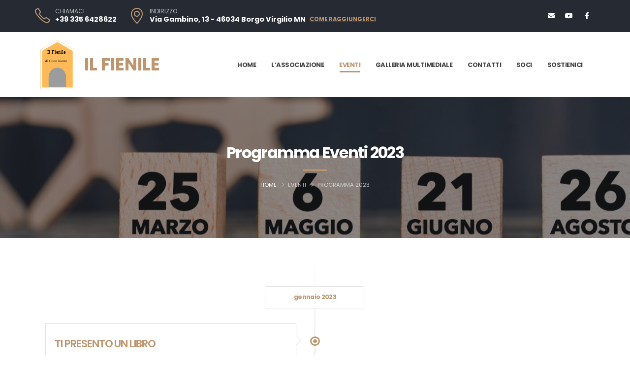

--- FILE ---
content_type: text/html
request_url: https://www.ilfienileeventi.it/events/program-events.asp?anno=2023
body_size: 73808
content:

<!DOCTYPE html>
<html lang="it" class="sticky-header-reveal">
	<head>

		<!-- Basic -->
		<meta charset="utf-8">
		<meta name="viewport" content="width=device-width, initial-scale=1">

		<title>IL FIENILE | Associazione di Promozione Sociale</title>	

		<meta name="keywords" content="WebSite" />
		<meta name="description" content="IL FIENILE - Associazione di Promozione Sociale">
		<meta name="author" content="fn61.it">

		<!-- Favicon -->
        <link rel="apple-touch-icon" sizes="180x180" href="../favicon/apple-touch-icon.png">
        <link rel="icon" type="image/png" sizes="32x32" href="../favicon/favicon-32x32.png">
        <link rel="icon" type="image/png" sizes="16x16" href="../favicon/favicon-16x16.png">
        <link rel="mask-icon" href="../favicon/safari-pinned-tab.svg" color="#5bbad5">
        <meta name="msapplication-TileColor" content="#da532c">
        <meta name="theme-color" content="#ffffff">

		<!-- Mobile Metas -->
		<meta name="viewport" content="width=device-width, initial-scale=1, minimum-scale=1.0, shrink-to-fit=no">

		<!-- Web Fonts  -->
		<link id="googleFonts" href="https://fonts.googleapis.com/css?family=Poppins:300,400,500,600,700,800%7CShadows+Into+Light&display=swap" rel="stylesheet" type="text/css">

		<!-- Vendor CSS -->
		<link rel="stylesheet" href="../vendor/bootstrap/css/bootstrap.min.css">
		<link rel="stylesheet" href="../vendor/fontawesome-free/css/all.min.css">
		<link rel="stylesheet" href="../vendor/animate/animate.compat.css">
		<link rel="stylesheet" href="../vendor/simple-line-icons/css/simple-line-icons.min.css">
		<link rel="stylesheet" href="../vendor/owl.carousel/assets/owl.carousel.min.css">
		<link rel="stylesheet" href="../vendor/owl.carousel/assets/owl.theme.default.min.css">
		<link rel="stylesheet" href="../vendor/magnific-popup/magnific-popup.min.css">
		<link rel="stylesheet" href="../vendor/bootstrap-datepicker/css/bootstrap-datepicker3.css">

		<!-- Theme CSS -->
		<link rel="stylesheet" href="../css/theme.css">
		<link rel="stylesheet" href="../css/theme-elements.css">
		<link rel="stylesheet" href="../css/theme-blog.css">
		<link rel="stylesheet" href="../css/theme-shop.css">

		<!-- Revolution Slider CSS -->
		<link rel="stylesheet" href="../vendor/rs-plugin/css/settings.css">
		<link rel="stylesheet" href="../vendor/rs-plugin/css/layers.css">
		<link rel="stylesheet" href="../vendor/rs-plugin/css/navigation.css">

		<!-- Demo CSS -->
		<link rel="stylesheet" href="../css/ilfienile.css">

		<!-- Skin CSS -->
		<link id="skinCSS" rel="stylesheet" href="../css/skins/ilfienile.css">

		<!-- Theme Custom CSS -->
		<link rel="stylesheet" href="../css/custom.css">

		<!-- Head Libs -->
		<script src="../vendor/modernizr/modernizr.min.js"></script>

	</head>
	<body>

		<div class="body">

			<header id="header" class="header-effect-reveal" data-plugin-options="{'stickyEnabled': true, 'stickyEffect': 'reveal', 'stickyEnableOnBoxed': true, 'stickyEnableOnMobile': false, 'stickyChangeLogo': false, 'stickyStartAt': 220, 'stickySetTop': '-66px'}">
				<div class="header-body border-top-0">
					<div class="header-top header-top-simple-border-bottom bg-color-tertiary">
						<div class="container h-100 px-0">
							<div class="header-row h-100">
								<div class="header-column justify-content-start">
									<div class="header-row">
										<ul class="header-extra-info d-flex align-items-center pt-3 pb-3 ms-0">
											<li class="ms-0">
												<div class="header-extra-info-icon">
													<i class="icon-phone icons text-color-primary"></i>
												</div>
												<div class="header-extra-info-text">
													<label class="text-light opacity-7">CHIAMACI</label>
													<strong class="text-uppercase"><a href="tel:+393356428622" class="text-light">+39 335 6428622</a></strong>
												</div>
											</li>
											<li class="d-none d-md-inline-flex">
												<div class="header-extra-info-icon">
													<i class="icon-location-pin icons text-color-primary"></i>
												</div>
												<div class="header-extra-info-text">
													<label class="text-light opacity-7">INDIRIZZO</label>
													<strong class="text-light">Via Gambino, 13 - 46034 Borgo Virgilio MN<a class="font-weight-bold text-color-primary text-color-hover-secondary text-uppercase ms-2 text-1 p-relative bottom-1" href="https://goo.gl/maps/9R9BYzmdpVtGdsHG8" target="_blank"><u>come raggiungerci</u></a></strong>
												</div>
											</li>
										</ul>
									</div>
								</div>
								<div class="header-column justify-content-end">
									<div class="header-row">
										<ul class="header-social-icons social-icons social-icons-clean social-icons-icon-light d-lg-flex m-0 ms-lg-2">
											<!--<li class="social-icons-instagram mx-1"><a href="http://www.instagram.com/" target="_blank" class="text-3" title="Instagram"><i class="fab fa-instagram"></i></a></li>-->
											<li class="social-icons-email mx-1"><a href="mailto:info@ilfienileeventi.it" class="text-3" title="Email"><i class="fas fa-envelope"></i></a></li>
                                            <li class="social-icons-youtube mx-1"><a href="https://www.youtube.com/channel/UCmcfLob7j9IQm5LVqyBoO3Q" target="_blank" class="text-3" title="Youtube"><i class="fab fa-youtube"></i></a></li>
											<li class="social-icons-facebook mx-1"><a href="https://www.facebook.com/ilfieniledicorteisiotte" target="_blank" class="text-3" title="Facebook"><i class="fab fa-facebook-f"></i></a></li>
										</ul>
									</div>
								</div>
							</div>
						</div>
					</div>
					<div class="header-container container">
						<div class="header-row">
							<div class="header-column">
								<div class="header-row">
									<div class="header-logo">
										<a class="text-decoration-none" href="/default.asp">
											<img alt="il fienile eventi" width="auto" height="100" src="/img/logo_small.svg">
                                            <span class="text-9 align-middle font-weight-bold ms-3">IL FIENILE</span>
										</a>
									</div>
								</div>
							</div>
							<div class="header-column justify-content-end">
								<div class="header-row">
									<div class="header-nav header-nav-line header-nav-bottom-line">
										<div class="header-nav-main header-nav-main-square header-nav-main-effect-1 header-nav-main-sub-effect-1">
											<nav class="collapse">
												<ul class="nav nav-pills" id="mainNav">
													<li>
														<a class="nav-link font-weight-bold  " href="/default.asp">
															Home
														</a>
													</li>
                                                    <li class="dropdown">
														<a class="dropdown-item dropdown-toggle  font-weight-bold" href="#">
                                                            L&rsquo;Associazione
                                                        </a>
                                                        <ul class="dropdown-menu">
                                                            <li>
                                                                <a class="dropdown-item" href="/about/about-us.asp">
                                                                Chi siamo
                                                                </a>
                                                            </li>
                                                            <li>
                                                                <a class="dropdown-item" href="/about/balance_mod_d.asp">
                                                                Rendiconto per cassa
                                                                </a>
                                                            </li>
                                                        </ul>
                                                    </li>						
													<li class="dropdown">
														<a class="dropdown-item dropdown-toggle active font-weight-bold" href="#">
															Eventi
														</a>
                                                        <ul class="dropdown-menu">
                                                            <li>
																<a class="dropdown-item" href="/events/next-events.asp">Futuri eventi</a>
															</li>
                                                            <li>
																<a class="dropdown-item" href="/events/previous-events.asp">Precedenti eventi</a>
															</li>
                                                            <li class="dropdown-submenu">
																<a class="dropdown-item" href="#">Programma eventi<i class="fas fa-chevron-down"></i> </a>
                                                                <ul class="dropdown-menu">
																	<li>
                                                                        <a class="dropdown-item" href="/events/program-events.asp?anno=2025">Anno 2025</a>
                                                                    </li>
																	<li>
                                                                        <a class="dropdown-item" href="/events/program-events.asp?anno=2024">Anno 2024</a>
                                                                    </li>
																	<li>
                                                                        <a class="dropdown-item" href="/events/program-events.asp?anno=2023">Anno 2023</a>
                                                                    </li>
                                                                </ul>
															</li>
                                                        </ul>
													</li>
													<li>
														<a class="nav-link font-weight-bold " href="/error_404.asp">
															Galleria multimediale
														</a>
													</li>
													<li>
														<a class="nav-link font-weight-bold " href="/about/contact-us.asp">
															Contatti
														</a>
													</li>
                                                    <li>
														<a class="nav-link font-weight-bold " href="/member/members.asp">
															Soci
														</a>
													</li>
                                                    <li>
														<a class="nav-link font-weight-bold " href="/member/support-us.asp">
															Sostienici
														</a>
													</li>

                                                    <!--
													<li class="dropdown dropdown-full-color dropdown-primary dropdown-mega dropdown-mega-book-now" id="headerBookNow">
														<a class="nav-link font-weight-bold dropdown-toggle pe-0" href="demo-hotel-book.html">
															<span class="d-block px-lg-4 py-lg-2">Book Now <i class="fas fa-angle-down d-none d-lg-inline-block ms-2"></i></span>
														</a>
														<ul class="dropdown-menu">
															<li>
																<div class="dropdown-mega-content">
																	<form id="bookFormHeader" action="demo-hotel-book.html" method="POST">
																		<div class="row">
																			<div class="form-group col">
																				<div class="form-control-custom form-control-datepicker-custom">
																					<input type="text" value="" class="form-control text-uppercase text-1 font-weight-semi-bold" data-msg-required="This field is required." placeholder="Arrival" name="bookNowArrivalHeader" id="bookNowArrivalHeader" autocomplete="off" required>
																				</div>
																			</div>
																		</div>
																		<div class="row">
																			<div class="form-group col">
																				<div class="form-control-custom form-control-datepicker-custom">
																					<input type="text" value="" class="form-control text-uppercase text-1 font-weight-semi-bold" data-msg-required="This field is required." placeholder="Departure" name="bookNowDepartureHeader" id="bookNowDepartureHeader" autocomplete="off" required>
																				</div>
																			</div>
																		</div>
																		<div class="row">
																			<div class="form-group col-lg-6">
																				<div class="form-control-custom">
																					<select class="form-select form-control text-uppercase text-1 font-weight-semi-bold" name="bookNowAdults" data-msg-required="This field is required." id="bookNowAdults" required>
																						<option value="">Adults</option>
																						<option value="1">1</option>
																						<option value="2">2</option>
																						<option value="3">3</option>
																						<option value="4">4</option>
																					</select>
																				</div>
																			</div>
																			<div class="form-group col-lg-6">
																				<div class="form-control-custom">
																					<select class="form-select form-control text-uppercase text-1 font-weight-semi-bold" name="bookNowKids" data-msg-required="This field is required." id="bookNowKids" required>
																						<option value="">Kids</option>
																						<option value="1">0</option>
																						<option value="1">1</option>
																						<option value="2">2</option>
																						<option value="3">3</option>
																						<option value="4">4</option>
																					</select>
																				</div>
																			</div>
																		</div>
																		<div class="row">
																			<div class="form-group col mb-0 pt-1">
																				<input type="submit" value="Check availability" class="btn btn-tertiary btn-lg w-100 mt-2 text-uppercase py-3 text-1 font-weight-semi-bold">
																			</div>
																		</div>
																	</form>
																</div>
															</li>
														</ul>
													</li>
                                                    -->
												</ul>
											</nav>
										</div>
										<button class="btn header-btn-collapse-nav" data-bs-toggle="collapse" data-bs-target=".header-nav-main nav">
											<i class="fas fa-bars"></i>
										</button>
									</div>
								</div>
							</div>
						</div>
					</div>
				</div>
			</header>
            
			<div role="main" class="main">
				<section class="page-header page-header-modern page-header-background parallax overlay overlay-color-dark overlay-show overlay-op-5 m-0 py-0" data-plugin-parallax data-plugin-options="{'speed': 1.2}" data-image-src="/img//backgrounds/background-18.jpg">
					<div class="container py-4">
						<div class="row py-5">
							<div class="col-md-12 align-self-center p-static text-center">
								<h1 class="text-light mt-4 mb-0 pb-0 font-weight-bold text-8">Programma Eventi 2023</h1>
								<div class="divider divider-primary divider-small my-3 text-center">
									<hr class="mt-2 mx-auto">
								</div>								
							</div>
							<div class="col-md-12 align-self-center">
								<ul class="breadcrumb breadcrumb-light d-block mb-4 text-center">
									<li><a href="../default.asp">Home</a></li>
                                    <li class="active">Eventi</li>
									<li class="active">Programma 2023</li>
								</ul>
							</div>
						</div>
					</div>
				</section>

				<div class="container py-5">
					<div class="row">
						<div class="col">
							<div class="blog-posts">
								<section class="timeline">
									<div class="timeline-body">                     
										<div class="timeline-date">
                                            <h3 class="text-primary font-weight-bold">gennaio 2023</h3>
										</div>                                                   
										<article class="timeline-box left post post-medium">
											<div class="timeline-box-arrow"></div>
											<div class="p-2">
												<!--<div class="row mb-2">
													<div class="col">
														<div class="post-image">
															<a href="../about/blog-post.html">
																<img src="../about/img/blog/wide/blog-11.jpg" class="img-fluid img-thumbnail img-thumbnail-no-borders rounded-0" alt="" />
															</a>
														</div>
													</div>
												</div>-->
												<div class="row">
													<div class="col">
														<div class="post-content">
															<h2 class="font-weight-semibold text-5 line-height-4 mt-2 mb-2 text-color-primary">TI PRESENTO UN LIBRO</h2> 
                                                            <a class="img-thumbnail img-thumbnail-no-borders d-block" href="show_large_img.asp?image_src=/public/img/program/progr_0001.jpg" data-plugin-options="{'type':'image'}"  data-bs-toggle="modal" data-bs-target="#ModalDetails" onClick="showDetails(this);">
                                                                <img class="img-fluid w-100 mb-2" alt="" src="/public/img/program/progr_0001.jpg" />
                                                                <span class="zoom">
                                                                    <i class="fas fa-search"></i>
                                                                </span>
                                                            </a> 
															<p class="text-justify">Titolo del libro: Elisir di parole; racconti derivanti da un corso di scrittura creativa &ndash; Stefania Carnevali (una degli autori) intervistata da Buelloni Chiara.</p> 
														</div>
													</div>
												</div>
												<div class="row">
													<div class="col">
														<div class="post-meta"> 
															<span><i class="far fa-calendar-alt me-2"></i><span class="text-color-primary me-2">20/01/2023</span></span>
                                                            <span></span>
                                                            <span><i class="fa-regular fa-folder me-2"></i><span class="text-color-primary me-2">Iniziative culturali</span></span><br>
														</div>
													</div>
												</div>
												<!--<div class="row">
													<div class="col">
														<div class="post-meta">
															<span><i class="far fa-user"></i> By <a href="#">John Doe</a> </span>
															<span><i class="far fa-folder"></i> <a href="#">Lifestyle</a>, <a href="#">Design</a> </span>
															<span><i class="far fa-comments"></i> <a href="#">12 Comments</a></span>
														</div>
													</div>
												</div>
												<div class="row">
													<div class="col">
														<a href="../about/blog-post.html" class="btn btn-xs btn-light text-1 text-uppercase">Read More</a>

													</div>
												</div>-->
											</div>
										</article>                     
										<div class="timeline-date">
                                            <h3 class="text-primary font-weight-bold">febbraio 2023</h3>
										</div>                                                   
										<article class="timeline-box left post post-medium">
											<div class="timeline-box-arrow"></div>
											<div class="p-2">
												<!--<div class="row mb-2">
													<div class="col">
														<div class="post-image">
															<a href="../about/blog-post.html">
																<img src="../about/img/blog/wide/blog-11.jpg" class="img-fluid img-thumbnail img-thumbnail-no-borders rounded-0" alt="" />
															</a>
														</div>
													</div>
												</div>-->
												<div class="row">
													<div class="col">
														<div class="post-content">
															<h2 class="font-weight-semibold text-5 line-height-4 mt-2 mb-2 text-color-primary">IN VIAGGIO</h2> 
                                                            <a class="img-thumbnail img-thumbnail-no-borders d-block" href="show_large_img.asp?image_src=/public/img/program/progr_0002.jpg" data-plugin-options="{'type':'image'}"  data-bs-toggle="modal" data-bs-target="#ModalDetails" onClick="showDetails(this);">
                                                                <img class="img-fluid w-100 mb-2" alt="" src="/public/img/program/progr_0002.jpg" />
                                                                <span class="zoom">
                                                                    <i class="fas fa-search"></i>
                                                                </span>
                                                            </a> 
															<p class="text-justify">Reportage di viaggio in Nepal di Fabio Grandi &ndash; Tihar, festa delle luci.</p> 
														</div>
													</div>
												</div>
												<div class="row">
													<div class="col">
														<div class="post-meta"> 
															<span><i class="far fa-calendar-alt me-2"></i><span class="text-color-primary me-2">24/02/2023</span></span>
                                                            <span></span>
                                                            <span><i class="fa-regular fa-folder me-2"></i><span class="text-color-primary me-2">Reportage viaggi</span></span><br>
														</div>
													</div>
												</div>
												<!--<div class="row">
													<div class="col">
														<div class="post-meta">
															<span><i class="far fa-user"></i> By <a href="#">John Doe</a> </span>
															<span><i class="far fa-folder"></i> <a href="#">Lifestyle</a>, <a href="#">Design</a> </span>
															<span><i class="far fa-comments"></i> <a href="#">12 Comments</a></span>
														</div>
													</div>
												</div>
												<div class="row">
													<div class="col">
														<a href="../about/blog-post.html" class="btn btn-xs btn-light text-1 text-uppercase">Read More</a>

													</div>
												</div>-->
											</div>
										</article>                     
										<div class="timeline-date">
                                            <h3 class="text-primary font-weight-bold">marzo 2023</h3>
										</div>                                                   
										<article class="timeline-box left post post-medium">
											<div class="timeline-box-arrow"></div>
											<div class="p-2">
												<!--<div class="row mb-2">
													<div class="col">
														<div class="post-image">
															<a href="../about/blog-post.html">
																<img src="../about/img/blog/wide/blog-11.jpg" class="img-fluid img-thumbnail img-thumbnail-no-borders rounded-0" alt="" />
															</a>
														</div>
													</div>
												</div>-->
												<div class="row">
													<div class="col">
														<div class="post-content">
															<h2 class="font-weight-semibold text-5 line-height-4 mt-2 mb-2 text-color-primary">CELTICAMENTE</h2> 
                                                            <a class="img-thumbnail img-thumbnail-no-borders d-block" href="show_large_img.asp?image_src=/public/img/program/progr_0003.jpg" data-plugin-options="{'type':'image'}"  data-bs-toggle="modal" data-bs-target="#ModalDetails" onClick="showDetails(this);">
                                                                <img class="img-fluid w-100 mb-2" alt="" src="/public/img/program/progr_0003.jpg" />
                                                                <span class="zoom">
                                                                    <i class="fas fa-search"></i>
                                                                </span>
                                                            </a> 
															<p class="text-justify">Concerto di Musica Celtica del duo The Awenydd &ndash; antiche ballate irlandesi e scozzesi, con cena a tema.</p> 
														</div>
													</div>
												</div>
												<div class="row">
													<div class="col">
														<div class="post-meta"> 
															<span><i class="far fa-calendar-alt me-2"></i><span class="text-color-primary me-2">25/03/2023</span></span>
                                                            <span><i class="fa-regular fa-clock me-2"></i><span class="text-color-primary me-2">21:00</span></span>
                                                            <span><i class="fa-regular fa-folder me-2"></i><span class="text-color-primary me-2">Musica</span></span><br>
														</div>
													</div>
												</div>
												<!--<div class="row">
													<div class="col">
														<div class="post-meta">
															<span><i class="far fa-user"></i> By <a href="#">John Doe</a> </span>
															<span><i class="far fa-folder"></i> <a href="#">Lifestyle</a>, <a href="#">Design</a> </span>
															<span><i class="far fa-comments"></i> <a href="#">12 Comments</a></span>
														</div>
													</div>
												</div>
												<div class="row">
													<div class="col">
														<a href="../about/blog-post.html" class="btn btn-xs btn-light text-1 text-uppercase">Read More</a>

													</div>
												</div>-->
											</div>
										</article>                     
										<div class="timeline-date">
                                            <h3 class="text-primary font-weight-bold">aprile 2023</h3>
										</div>                                                   
										<article class="timeline-box left post post-medium">
											<div class="timeline-box-arrow"></div>
											<div class="p-2">
												<!--<div class="row mb-2">
													<div class="col">
														<div class="post-image">
															<a href="../about/blog-post.html">
																<img src="../about/img/blog/wide/blog-11.jpg" class="img-fluid img-thumbnail img-thumbnail-no-borders rounded-0" alt="" />
															</a>
														</div>
													</div>
												</div>-->
												<div class="row">
													<div class="col">
														<div class="post-content">
															<h2 class="font-weight-semibold text-5 line-height-4 mt-2 mb-2 text-color-primary">CULTURA EBRAICA</h2> 
                                                            <a class="img-thumbnail img-thumbnail-no-borders d-block" href="show_large_img.asp?image_src=/public/img/program/progr_0004.png" data-plugin-options="{'type':'image'}"  data-bs-toggle="modal" data-bs-target="#ModalDetails" onClick="showDetails(this);">
                                                                <img class="img-fluid w-100 mb-2" alt="" src="/public/img/program/progr_0004.png" />
                                                                <span class="zoom">
                                                                    <i class="fas fa-search"></i>
                                                                </span>
                                                            </a> 
															<p class="text-justify"><strong>&ldquo;La giraffa e la lasagna, etica della cucina kosher&rdquo;</strong><br />Prof. Luigi Viola, gi&agrave; docente di pittura presso l&rsquo;Accademia di Belle Arti di Brera e di Venezia e Prof.ssa Loredana Leghziel.</p> 
														</div>
													</div>
												</div>
												<div class="row">
													<div class="col">
														<div class="post-meta"> 
															<span><i class="far fa-calendar-alt me-2"></i><span class="text-color-primary me-2">15/04/2023</span></span>
                                                            <span><i class="fa-regular fa-clock me-2"></i><span class="text-color-primary me-2">21:00</span></span>
                                                            <span><i class="fa-regular fa-folder me-2"></i><span class="text-color-primary me-2">Iniziative culturali</span></span><br>
														</div>
													</div>
												</div>
												<!--<div class="row">
													<div class="col">
														<div class="post-meta">
															<span><i class="far fa-user"></i> By <a href="#">John Doe</a> </span>
															<span><i class="far fa-folder"></i> <a href="#">Lifestyle</a>, <a href="#">Design</a> </span>
															<span><i class="far fa-comments"></i> <a href="#">12 Comments</a></span>
														</div>
													</div>
												</div>
												<div class="row">
													<div class="col">
														<a href="../about/blog-post.html" class="btn btn-xs btn-light text-1 text-uppercase">Read More</a>

													</div>
												</div>-->
											</div>
										</article>                     
										<div class="timeline-date">
                                            <h3 class="text-primary font-weight-bold">maggio 2023</h3>
										</div>                                                   
										<article class="timeline-box left post post-medium">
											<div class="timeline-box-arrow"></div>
											<div class="p-2">
												<!--<div class="row mb-2">
													<div class="col">
														<div class="post-image">
															<a href="../about/blog-post.html">
																<img src="../about/img/blog/wide/blog-11.jpg" class="img-fluid img-thumbnail img-thumbnail-no-borders rounded-0" alt="" />
															</a>
														</div>
													</div>
												</div>-->
												<div class="row">
													<div class="col">
														<div class="post-content">
															<h2 class="font-weight-semibold text-5 line-height-4 mt-2 mb-2 text-color-primary">SONATE IN FIENILE</h2> 
                                                            <a class="img-thumbnail img-thumbnail-no-borders d-block" href="show_large_img.asp?image_src=/public/img/program/progr_0005.jpg" data-plugin-options="{'type':'image'}"  data-bs-toggle="modal" data-bs-target="#ModalDetails" onClick="showDetails(this);">
                                                                <img class="img-fluid w-100 mb-2" alt="" src="/public/img/program/progr_0005.jpg" />
                                                                <span class="zoom">
                                                                    <i class="fas fa-search"></i>
                                                                </span>
                                                            </a> 
															<p class="text-justify"><strong>&ldquo;Danzando sui tasti di un pianoforte&rdquo;</strong><br />Concerto di Pianoforte a quattro mani &ndash; Davide Pigozzi e Marta Espejo Fernandez &ndash; Musiche di Dvorak, Brahms, Rachmaninoff, de Falla.</p> 
														</div>
													</div>
												</div>
												<div class="row">
													<div class="col">
														<div class="post-meta"> 
															<span><i class="far fa-calendar-alt me-2"></i><span class="text-color-primary me-2">06/05/2023</span></span>
                                                            <span><i class="fa-regular fa-clock me-2"></i><span class="text-color-primary me-2">21:00</span></span>
                                                            <span><i class="fa-regular fa-folder me-2"></i><span class="text-color-primary me-2">Musica</span></span><br>
														</div>
													</div>
												</div>
												<!--<div class="row">
													<div class="col">
														<div class="post-meta">
															<span><i class="far fa-user"></i> By <a href="#">John Doe</a> </span>
															<span><i class="far fa-folder"></i> <a href="#">Lifestyle</a>, <a href="#">Design</a> </span>
															<span><i class="far fa-comments"></i> <a href="#">12 Comments</a></span>
														</div>
													</div>
												</div>
												<div class="row">
													<div class="col">
														<a href="../about/blog-post.html" class="btn btn-xs btn-light text-1 text-uppercase">Read More</a>

													</div>
												</div>-->
											</div>
										</article>                                                   
										<article class="timeline-box right post post-medium">
											<div class="timeline-box-arrow"></div>
											<div class="p-2">
												<!--<div class="row mb-2">
													<div class="col">
														<div class="post-image">
															<a href="../about/blog-post.html">
																<img src="../about/img/blog/wide/blog-11.jpg" class="img-fluid img-thumbnail img-thumbnail-no-borders rounded-0" alt="" />
															</a>
														</div>
													</div>
												</div>-->
												<div class="row">
													<div class="col">
														<div class="post-content">
															<h2 class="font-weight-semibold text-5 line-height-4 mt-2 mb-2 text-color-primary">Giornata mondiale delle api : NON SOLO MIELE</h2> 
                                                            <a class="img-thumbnail img-thumbnail-no-borders d-block" href="show_large_img.asp?image_src=/public/img/program/progr_0006.jpg" data-plugin-options="{'type':'image'}"  data-bs-toggle="modal" data-bs-target="#ModalDetails" onClick="showDetails(this);">
                                                                <img class="img-fluid w-100 mb-2" alt="" src="/public/img/program/progr_0006.jpg" />
                                                                <span class="zoom">
                                                                    <i class="fas fa-search"></i>
                                                                </span>
                                                            </a> 
															<p class="text-justify">Storie di impollinatori &ndash; Relatrice D.ssa Maria Chiara Gardinazzi , apicoltrice, veterinaria, gi&agrave; presidente dell&rsquo;Associazione Mantovana degli Apicoltori.</p> 
														</div>
													</div>
												</div>
												<div class="row">
													<div class="col">
														<div class="post-meta"> 
															<span><i class="far fa-calendar-alt me-2"></i><span class="text-color-primary me-2">19/05/2023</span></span>
                                                            <span><i class="fa-regular fa-clock me-2"></i><span class="text-color-primary me-2">21:00</span></span>
                                                            <span><i class="fa-regular fa-folder me-2"></i><span class="text-color-primary me-2">Iniziative culturali</span></span><br>
														</div>
													</div>
												</div>
												<!--<div class="row">
													<div class="col">
														<div class="post-meta">
															<span><i class="far fa-user"></i> By <a href="#">John Doe</a> </span>
															<span><i class="far fa-folder"></i> <a href="#">Lifestyle</a>, <a href="#">Design</a> </span>
															<span><i class="far fa-comments"></i> <a href="#">12 Comments</a></span>
														</div>
													</div>
												</div>
												<div class="row">
													<div class="col">
														<a href="../about/blog-post.html" class="btn btn-xs btn-light text-1 text-uppercase">Read More</a>

													</div>
												</div>-->
											</div>
										</article>                     
										<div class="timeline-date">
                                            <h3 class="text-primary font-weight-bold">giugno 2023</h3>
										</div>                                                   
										<article class="timeline-box left post post-medium">
											<div class="timeline-box-arrow"></div>
											<div class="p-2">
												<!--<div class="row mb-2">
													<div class="col">
														<div class="post-image">
															<a href="../about/blog-post.html">
																<img src="../about/img/blog/wide/blog-11.jpg" class="img-fluid img-thumbnail img-thumbnail-no-borders rounded-0" alt="" />
															</a>
														</div>
													</div>
												</div>-->
												<div class="row">
													<div class="col">
														<div class="post-content">
															<h2 class="font-weight-semibold text-5 line-height-4 mt-2 mb-2 text-color-primary">IN VIAGGIO</h2> 
                                                            <a class="img-thumbnail img-thumbnail-no-borders d-block" href="show_large_img.asp?image_src=/public/img/program/progr_0007.jpg" data-plugin-options="{'type':'image'}"  data-bs-toggle="modal" data-bs-target="#ModalDetails" onClick="showDetails(this);">
                                                                <img class="img-fluid w-100 mb-2" alt="" src="/public/img/program/progr_0007.jpg" />
                                                                <span class="zoom">
                                                                    <i class="fas fa-search"></i>
                                                                </span>
                                                            </a> 
															<p class="text-justify">2&deg; Reportage di viaggio in Nepal di Fabio Grandi.</p> 
														</div>
													</div>
												</div>
												<div class="row">
													<div class="col">
														<div class="post-meta"> 
															<span><i class="far fa-calendar-alt me-2"></i><span class="text-color-primary me-2">09/06/2023</span></span>
                                                            <span><i class="fa-regular fa-clock me-2"></i><span class="text-color-primary me-2">21:00</span></span>
                                                            <span><i class="fa-regular fa-folder me-2"></i><span class="text-color-primary me-2">Reportage viaggi</span></span><br>
														</div>
													</div>
												</div>
												<!--<div class="row">
													<div class="col">
														<div class="post-meta">
															<span><i class="far fa-user"></i> By <a href="#">John Doe</a> </span>
															<span><i class="far fa-folder"></i> <a href="#">Lifestyle</a>, <a href="#">Design</a> </span>
															<span><i class="far fa-comments"></i> <a href="#">12 Comments</a></span>
														</div>
													</div>
												</div>
												<div class="row">
													<div class="col">
														<a href="../about/blog-post.html" class="btn btn-xs btn-light text-1 text-uppercase">Read More</a>

													</div>
												</div>-->
											</div>
										</article>                                                   
										<article class="timeline-box right post post-medium">
											<div class="timeline-box-arrow"></div>
											<div class="p-2">
												<!--<div class="row mb-2">
													<div class="col">
														<div class="post-image">
															<a href="../about/blog-post.html">
																<img src="../about/img/blog/wide/blog-11.jpg" class="img-fluid img-thumbnail img-thumbnail-no-borders rounded-0" alt="" />
															</a>
														</div>
													</div>
												</div>-->
												<div class="row">
													<div class="col">
														<div class="post-content">
															<h2 class="font-weight-semibold text-5 line-height-4 mt-2 mb-2 text-color-primary">2&ordf; FESTA della MUSICA</h2> 
                                                            <a class="img-thumbnail img-thumbnail-no-borders d-block" href="show_large_img.asp?image_src=/public/img/program/progr_0008.jpg" data-plugin-options="{'type':'image'}"  data-bs-toggle="modal" data-bs-target="#ModalDetails" onClick="showDetails(this);">
                                                                <img class="img-fluid w-100 mb-2" alt="" src="/public/img/program/progr_0008.jpg" />
                                                                <span class="zoom">
                                                                    <i class="fas fa-search"></i>
                                                                </span>
                                                            </a> 
															<p class="text-justify">Percorsi itineranti in collaborazione con le scuole: Musicale della Secondaria di Borgoforte ITC Borgo Virgilio; Liceo Musicale di MN; Conservatorio Campiani di MN; Conservatorio E.F. Dall&rsquo;Abaco di Verona; Scuola Comunale di Musica di Suzzara; Accademia 4Accordi, Cerese.</p> 
														</div>
													</div>
												</div>
												<div class="row">
													<div class="col">
														<div class="post-meta"> 
															<span><i class="far fa-calendar-alt me-2"></i><span class="text-color-primary me-2">21/06/2023</span></span>
                                                            <span><i class="fa-regular fa-clock me-2"></i><span class="text-color-primary me-2">21:00</span></span>
                                                            <span><i class="fa-regular fa-folder me-2"></i><span class="text-color-primary me-2">Musica</span></span><br>
														</div>
													</div>
												</div>
												<!--<div class="row">
													<div class="col">
														<div class="post-meta">
															<span><i class="far fa-user"></i> By <a href="#">John Doe</a> </span>
															<span><i class="far fa-folder"></i> <a href="#">Lifestyle</a>, <a href="#">Design</a> </span>
															<span><i class="far fa-comments"></i> <a href="#">12 Comments</a></span>
														</div>
													</div>
												</div>
												<div class="row">
													<div class="col">
														<a href="../about/blog-post.html" class="btn btn-xs btn-light text-1 text-uppercase">Read More</a>

													</div>
												</div>-->
											</div>
										</article>                     
										<div class="timeline-date">
                                            <h3 class="text-primary font-weight-bold">agosto 2023</h3>
										</div>                                                   
										<article class="timeline-box left post post-medium">
											<div class="timeline-box-arrow"></div>
											<div class="p-2">
												<!--<div class="row mb-2">
													<div class="col">
														<div class="post-image">
															<a href="../about/blog-post.html">
																<img src="../about/img/blog/wide/blog-11.jpg" class="img-fluid img-thumbnail img-thumbnail-no-borders rounded-0" alt="" />
															</a>
														</div>
													</div>
												</div>-->
												<div class="row">
													<div class="col">
														<div class="post-content">
															<h2 class="font-weight-semibold text-5 line-height-4 mt-2 mb-2 text-color-primary">SULLE ONDE DEL JAZZ</h2> 
                                                            <a class="img-thumbnail img-thumbnail-no-borders d-block" href="show_large_img.asp?image_src=/public/img/program/progr_0009.jpg" data-plugin-options="{'type':'image'}"  data-bs-toggle="modal" data-bs-target="#ModalDetails" onClick="showDetails(this);">
                                                                <img class="img-fluid w-100 mb-2" alt="" src="/public/img/program/progr_0009.jpg" />
                                                                <span class="zoom">
                                                                    <i class="fas fa-search"></i>
                                                                </span>
                                                            </a> 
															<p class="text-justify">Concerto jazz - AFL Vision Trio.</p> 
														</div>
													</div>
												</div>
												<div class="row">
													<div class="col">
														<div class="post-meta"> 
															<span><i class="far fa-calendar-alt me-2"></i><span class="text-color-primary me-2">26/08/2023</span></span>
                                                            <span><i class="fa-regular fa-clock me-2"></i><span class="text-color-primary me-2">20:00</span></span>
                                                            <span><i class="fa-regular fa-folder me-2"></i><span class="text-color-primary me-2">Musica</span></span><br>
														</div>
													</div>
												</div>
												<!--<div class="row">
													<div class="col">
														<div class="post-meta">
															<span><i class="far fa-user"></i> By <a href="#">John Doe</a> </span>
															<span><i class="far fa-folder"></i> <a href="#">Lifestyle</a>, <a href="#">Design</a> </span>
															<span><i class="far fa-comments"></i> <a href="#">12 Comments</a></span>
														</div>
													</div>
												</div>
												<div class="row">
													<div class="col">
														<a href="../about/blog-post.html" class="btn btn-xs btn-light text-1 text-uppercase">Read More</a>

													</div>
												</div>-->
											</div>
										</article>                     
										<div class="timeline-date">
                                            <h3 class="text-primary font-weight-bold">settembre 2023</h3>
										</div>                                                   
										<article class="timeline-box left post post-medium">
											<div class="timeline-box-arrow"></div>
											<div class="p-2">
												<!--<div class="row mb-2">
													<div class="col">
														<div class="post-image">
															<a href="../about/blog-post.html">
																<img src="../about/img/blog/wide/blog-11.jpg" class="img-fluid img-thumbnail img-thumbnail-no-borders rounded-0" alt="" />
															</a>
														</div>
													</div>
												</div>-->
												<div class="row">
													<div class="col">
														<div class="post-content">
															<h2 class="font-weight-semibold text-5 line-height-4 mt-2 mb-2 text-color-primary">SONATE IN FIENILE</h2> 
                                                            <a class="img-thumbnail img-thumbnail-no-borders d-block" href="show_large_img.asp?image_src=/public/img/program/progr_0011.jpg" data-plugin-options="{'type':'image'}"  data-bs-toggle="modal" data-bs-target="#ModalDetails" onClick="showDetails(this);">
                                                                <img class="img-fluid w-100 mb-2" alt="" src="/public/img/program/progr_0011.jpg" />
                                                                <span class="zoom">
                                                                    <i class="fas fa-search"></i>
                                                                </span>
                                                            </a> 
															<p class="text-justify">OCM ACADEMY - Quartetto di Archi con musicisti laureati al Conservatorio Campiani di Mn &ndash; Musiche di Haydn e Sostakovich.</p> 
														</div>
													</div>
												</div>
												<div class="row">
													<div class="col">
														<div class="post-meta"> 
															<span><i class="far fa-calendar-alt me-2"></i><span class="text-color-primary me-2">29/09/2023</span></span>
                                                            <span><i class="fa-regular fa-clock me-2"></i><span class="text-color-primary me-2">21:00</span></span>
                                                            <span><i class="fa-regular fa-folder me-2"></i><span class="text-color-primary me-2">Musica</span></span><br>
														</div>
													</div>
												</div>
												<!--<div class="row">
													<div class="col">
														<div class="post-meta">
															<span><i class="far fa-user"></i> By <a href="#">John Doe</a> </span>
															<span><i class="far fa-folder"></i> <a href="#">Lifestyle</a>, <a href="#">Design</a> </span>
															<span><i class="far fa-comments"></i> <a href="#">12 Comments</a></span>
														</div>
													</div>
												</div>
												<div class="row">
													<div class="col">
														<a href="../about/blog-post.html" class="btn btn-xs btn-light text-1 text-uppercase">Read More</a>

													</div>
												</div>-->
											</div>
										</article>                     
										<div class="timeline-date">
                                            <h3 class="text-primary font-weight-bold">ottobre 2023</h3>
										</div>                                                   
										<article class="timeline-box left post post-medium">
											<div class="timeline-box-arrow"></div>
											<div class="p-2">
												<!--<div class="row mb-2">
													<div class="col">
														<div class="post-image">
															<a href="../about/blog-post.html">
																<img src="../about/img/blog/wide/blog-11.jpg" class="img-fluid img-thumbnail img-thumbnail-no-borders rounded-0" alt="" />
															</a>
														</div>
													</div>
												</div>-->
												<div class="row">
													<div class="col">
														<div class="post-content">
															<h2 class="font-weight-semibold text-5 line-height-4 mt-2 mb-2 text-color-primary">TI LEGGO UNA FIABA</h2> 
                                                            <a class="img-thumbnail img-thumbnail-no-borders d-block" href="show_large_img.asp?image_src=/public/img/program/progr_0010.jpg" data-plugin-options="{'type':'image'}"  data-bs-toggle="modal" data-bs-target="#ModalDetails" onClick="showDetails(this);">
                                                                <img class="img-fluid w-100 mb-2" alt="" src="/public/img/program/progr_0010.jpg" />
                                                                <span class="zoom">
                                                                    <i class="fas fa-search"></i>
                                                                </span>
                                                            </a> 
															<p class="text-justify">Lettura drammatizzata di una fiaba + laboratorio di disegno per i bambini per esprimere le loro emozioni + merenda.</p> 
														</div>
													</div>
												</div>
												<div class="row">
													<div class="col">
														<div class="post-meta"> 
															<span><i class="far fa-calendar-alt me-2"></i><span class="text-color-primary me-2">22/10/2023</span></span>
                                                            <span><i class="fa-regular fa-clock me-2"></i><span class="text-color-primary me-2">16:00</span></span>
                                                            <span><i class="fa-regular fa-folder me-2"></i><span class="text-color-primary me-2">Bambini</span></span><br>
														</div>
													</div>
												</div>
												<!--<div class="row">
													<div class="col">
														<div class="post-meta">
															<span><i class="far fa-user"></i> By <a href="#">John Doe</a> </span>
															<span><i class="far fa-folder"></i> <a href="#">Lifestyle</a>, <a href="#">Design</a> </span>
															<span><i class="far fa-comments"></i> <a href="#">12 Comments</a></span>
														</div>
													</div>
												</div>
												<div class="row">
													<div class="col">
														<a href="../about/blog-post.html" class="btn btn-xs btn-light text-1 text-uppercase">Read More</a>

													</div>
												</div>-->
											</div>
										</article>                     
										<div class="timeline-date">
                                            <h3 class="text-primary font-weight-bold">novembre 2023</h3>
										</div>                                                   
										<article class="timeline-box left post post-medium">
											<div class="timeline-box-arrow"></div>
											<div class="p-2">
												<!--<div class="row mb-2">
													<div class="col">
														<div class="post-image">
															<a href="../about/blog-post.html">
																<img src="../about/img/blog/wide/blog-11.jpg" class="img-fluid img-thumbnail img-thumbnail-no-borders rounded-0" alt="" />
															</a>
														</div>
													</div>
												</div>-->
												<div class="row">
													<div class="col">
														<div class="post-content">
															<h2 class="font-weight-semibold text-5 line-height-4 mt-2 mb-2 text-color-primary">GISELLE</h2> 
															<p class="text-justify">Balletto COD Danza</p> 
														</div>
													</div>
												</div>
												<div class="row">
													<div class="col">
														<div class="post-meta"> 
															<span><i class="far fa-calendar-alt me-2"></i><span class="text-color-primary me-2">Data e orario da definire</span></span>
                                                            <span></span>
                                                            <span><i class="fa-regular fa-folder me-2"></i><span class="text-color-primary me-2">Danza</span></span><br>
														</div>
													</div>
												</div>
												<!--<div class="row">
													<div class="col">
														<div class="post-meta">
															<span><i class="far fa-user"></i> By <a href="#">John Doe</a> </span>
															<span><i class="far fa-folder"></i> <a href="#">Lifestyle</a>, <a href="#">Design</a> </span>
															<span><i class="far fa-comments"></i> <a href="#">12 Comments</a></span>
														</div>
													</div>
												</div>
												<div class="row">
													<div class="col">
														<a href="../about/blog-post.html" class="btn btn-xs btn-light text-1 text-uppercase">Read More</a>

													</div>
												</div>-->
											</div>
										</article>                                                   
										<article class="timeline-box right post post-medium">
											<div class="timeline-box-arrow"></div>
											<div class="p-2">
												<!--<div class="row mb-2">
													<div class="col">
														<div class="post-image">
															<a href="../about/blog-post.html">
																<img src="../about/img/blog/wide/blog-11.jpg" class="img-fluid img-thumbnail img-thumbnail-no-borders rounded-0" alt="" />
															</a>
														</div>
													</div>
												</div>-->
												<div class="row">
													<div class="col">
														<div class="post-content">
															<h2 class="font-weight-semibold text-5 line-height-4 mt-2 mb-2 text-color-primary">CINEMA MUTO</h2> 
															<p class="text-justify">Proiezione con colonna sonora di brani pianistici</p> 
														</div>
													</div>
												</div>
												<div class="row">
													<div class="col">
														<div class="post-meta"> 
															<span><i class="far fa-calendar-alt me-2"></i><span class="text-color-primary me-2">Data e orario da definire</span></span>
                                                            <span></span>
                                                            <span><i class="fa-regular fa-folder me-2"></i><span class="text-color-primary me-2">Iniziative culturali</span></span><br>
														</div>
													</div>
												</div>
												<!--<div class="row">
													<div class="col">
														<div class="post-meta">
															<span><i class="far fa-user"></i> By <a href="#">John Doe</a> </span>
															<span><i class="far fa-folder"></i> <a href="#">Lifestyle</a>, <a href="#">Design</a> </span>
															<span><i class="far fa-comments"></i> <a href="#">12 Comments</a></span>
														</div>
													</div>
												</div>
												<div class="row">
													<div class="col">
														<a href="../about/blog-post.html" class="btn btn-xs btn-light text-1 text-uppercase">Read More</a>

													</div>
												</div>-->
											</div>
										</article>                                                   
										<article class="timeline-box left post post-medium">
											<div class="timeline-box-arrow"></div>
											<div class="p-2">
												<!--<div class="row mb-2">
													<div class="col">
														<div class="post-image">
															<a href="../about/blog-post.html">
																<img src="../about/img/blog/wide/blog-11.jpg" class="img-fluid img-thumbnail img-thumbnail-no-borders rounded-0" alt="" />
															</a>
														</div>
													</div>
												</div>-->
												<div class="row">
													<div class="col">
														<div class="post-content">
															<h2 class="font-weight-semibold text-5 line-height-4 mt-2 mb-2 text-color-primary">... ANCHE I SOGNI IMPOSSIBILI</h2> 
															<p class="text-justify">Spettacolo teatrale della compagnia &ldquo;Gli slegati&rdquo;</p> 
														</div>
													</div>
												</div>
												<div class="row">
													<div class="col">
														<div class="post-meta"> 
															<span><i class="far fa-calendar-alt me-2"></i><span class="text-color-primary me-2">Data e orario da definire</span></span>
                                                            <span></span>
                                                            <span><i class="fa-regular fa-folder me-2"></i><span class="text-color-primary me-2">Iniziative culturali</span></span><br>
														</div>
													</div>
												</div>
												<!--<div class="row">
													<div class="col">
														<div class="post-meta">
															<span><i class="far fa-user"></i> By <a href="#">John Doe</a> </span>
															<span><i class="far fa-folder"></i> <a href="#">Lifestyle</a>, <a href="#">Design</a> </span>
															<span><i class="far fa-comments"></i> <a href="#">12 Comments</a></span>
														</div>
													</div>
												</div>
												<div class="row">
													<div class="col">
														<a href="../about/blog-post.html" class="btn btn-xs btn-light text-1 text-uppercase">Read More</a>

													</div>
												</div>-->
											</div>
										</article>                                                   
										<article class="timeline-box right post post-medium">
											<div class="timeline-box-arrow"></div>
											<div class="p-2">
												<!--<div class="row mb-2">
													<div class="col">
														<div class="post-image">
															<a href="../about/blog-post.html">
																<img src="../about/img/blog/wide/blog-11.jpg" class="img-fluid img-thumbnail img-thumbnail-no-borders rounded-0" alt="" />
															</a>
														</div>
													</div>
												</div>-->
												<div class="row">
													<div class="col">
														<div class="post-content">
															<h2 class="font-weight-semibold text-5 line-height-4 mt-2 mb-2 text-color-primary">FILATURA E TESSITURA, UNA STORIA STRAORDINARIA</h2> 
                                                            <a class="img-thumbnail img-thumbnail-no-borders d-block" href="show_large_img.asp?image_src=/public/img/program/progr_0013.jpg" data-plugin-options="{'type':'image'}"  data-bs-toggle="modal" data-bs-target="#ModalDetails" onClick="showDetails(this);">
                                                                <img class="img-fluid w-100 mb-2" alt="" src="/public/img/program/progr_0013.jpg" />
                                                                <span class="zoom">
                                                                    <i class="fas fa-search"></i>
                                                                </span>
                                                            </a> 
															<p class="text-justify">Proiezione del docufilm &ldquo;La memoria di un filo&rdquo; &ndash; a cura di Franco Zaffanella<br /><br /><video class="w-100" poster="/public/video/trailer_00001.jpg" preload="auto" controls="controls" width="100%" height="100%">
   <source src="/public/video/trailer_00001.mp4" type="video/mp4" />
   <source src="/public/video/trailer_00001.webm" type="video/webm" />
   <source src="/public/video/trailer_00001.ogv" type="video/ogg" />
   If you can read this, your browser does not support the video tag :(</video></p> 
														</div>
													</div>
												</div>
												<div class="row">
													<div class="col">
														<div class="post-meta"> 
															<span><i class="far fa-calendar-alt me-2"></i><span class="text-color-primary me-2">10/11/2023</span></span>
                                                            <span><i class="fa-regular fa-clock me-2"></i><span class="text-color-primary me-2">20:45</span></span>
                                                            <span><i class="fa-regular fa-folder me-2"></i><span class="text-color-primary me-2">Iniziative culturali</span></span><br>
														</div>
													</div>
												</div>
												<!--<div class="row">
													<div class="col">
														<div class="post-meta">
															<span><i class="far fa-user"></i> By <a href="#">John Doe</a> </span>
															<span><i class="far fa-folder"></i> <a href="#">Lifestyle</a>, <a href="#">Design</a> </span>
															<span><i class="far fa-comments"></i> <a href="#">12 Comments</a></span>
														</div>
													</div>
												</div>
												<div class="row">
													<div class="col">
														<a href="../about/blog-post.html" class="btn btn-xs btn-light text-1 text-uppercase">Read More</a>

													</div>
												</div>-->
											</div>
										</article>                     
										<div class="timeline-date">
                                            <h3 class="text-primary font-weight-bold">dicembre 2023</h3>
										</div>                                                   
										<article class="timeline-box left post post-medium">
											<div class="timeline-box-arrow"></div>
											<div class="p-2">
												<!--<div class="row mb-2">
													<div class="col">
														<div class="post-image">
															<a href="../about/blog-post.html">
																<img src="../about/img/blog/wide/blog-11.jpg" class="img-fluid img-thumbnail img-thumbnail-no-borders rounded-0" alt="" />
															</a>
														</div>
													</div>
												</div>-->
												<div class="row">
													<div class="col">
														<div class="post-content">
															<h2 class="font-weight-semibold text-5 line-height-4 mt-2 mb-2 text-color-primary">SONATE IN FIENILE</h2> 
															<p class="text-justify">Concerto di Natale</p> 
														</div>
													</div>
												</div>
												<div class="row">
													<div class="col">
														<div class="post-meta"> 
															<span><i class="far fa-calendar-alt me-2"></i><span class="text-color-primary me-2">Data e orario da definire</span></span>
                                                            <span></span>
                                                            <span><i class="fa-regular fa-folder me-2"></i><span class="text-color-primary me-2">Musica</span></span><br>
														</div>
													</div>
												</div>
												<!--<div class="row">
													<div class="col">
														<div class="post-meta">
															<span><i class="far fa-user"></i> By <a href="#">John Doe</a> </span>
															<span><i class="far fa-folder"></i> <a href="#">Lifestyle</a>, <a href="#">Design</a> </span>
															<span><i class="far fa-comments"></i> <a href="#">12 Comments</a></span>
														</div>
													</div>
												</div>
												<div class="row">
													<div class="col">
														<a href="../about/blog-post.html" class="btn btn-xs btn-light text-1 text-uppercase">Read More</a>

													</div>
												</div>-->
											</div>
										</article> 
                                    </div>
                                </section>
                            </div>
                        </div>
                    </div>
                    <div class="row">
                        <div class="col">
                            <p class="lead">N.B.: Il programma, per questioni organizzative, potrebbe subire delle variazioni.</p>
                        </div>
                    </div>
				</div>

				<section id="MailingList" class="section section-tertiary section-no-border m-0">
					<div class="container">
						<div class="row align-items-center">
							<div class="col-lg-5">
								<p class="lead p-0 m-0 text-3 opacity-7 text-uppercase">Iscriviti alla nostra mailing list per</p>
								<h4 class="mb-1 mt-0 text-light font-weight-bold text-5-5 p-relative bottom-4">ricevere la NewsLetter degli Eventi:</h4>
							</div>
							<div class="col-lg-7">
								<form class="mb-0" id="FormNewsletter" action="/newsletter-subscribe.asp" target="_blank" method="POST" onsubmit="showAlert();">
									<div class="row">
										<div class="form-group col-md-8">
											<div class="form-control-custom">
												<input type="email" class="form-control form-control-lg py-3 text-2 mt-2" name="EmailNewsletter" id="EmailNewsletter" placeholder="Indirizzo Email *" 
												required>
											</div>
										</div>
										<div class="form-group col-md-4">
											<button type="submit" class="btn btn-primary font-weight-bold text-uppercase py-3 w-100 mt-2">Iscriviti ora</button>
										</div>
									</div>
								</form>
							</div>
						</div>
                        <div class="row align-items-center">
							<div class="col-lg-12">
								<div class="alert alert-success d-none" id="newsletterSuccess">
									<strong>Richiesta inviata correttamente!</strong><br>Riceverete un messaggio di posta elettronica all&rsquo;indirizzo da Voi indicato, al quale dovrete semplicemente rispondere per confermare l'iscrizione alla nostra mailing list.
								</div>
                                <div class="alert alert-danger d-none" id="newsletterError"></div>
                            </div>
                        </div>
					</div>
				</section>

				<footer id="footer" class="color bg-primary mt-0 py-5">
					<div class="container">
						<div class="row align-items-center my-3">
							<div class="col-lg-3">
								<a href="/default.asp">
									<img alt="il fienile eventi" class="img-fluid logo" style="max-width: 69px;" src="/img/logo_small.svg">
								</a>
							</div>
							<div class="col-lg-6">

								<div class="d-lg-flex">
									<div class="my-4 my-lg-0 feature-box feature-box-style-5">
										<div class="feature-box-icon p-0 m-0">
											<i class="icon-phone icons text-color-light text-8"></i>
										</div>
										<div class="feature-box-info p-0 ms-2">
											<label class="text-light opacity-7 d-block line-height-5">CHIAMACI</label>
											<strong class="text-uppercase text-5"><a href="tel:+393356428622" class="text-light ws-nowrap">+39 335 6428622</a></strong>
										</div>
									</div>

									<div class="my-4 my-lg-0 feature-box feature-box-style-5 ms-lg-4">
										<div class="feature-box-icon p-0 m-0">
											<i class="icon-location-pin icons text-color-light text-8"></i>
										</div>
										<div class="feature-box-info p-0 ms-2">
											<label class="text-light opacity-7 d-block line-height-5">INDIRIZZO</label>
											<strong class="text-light text-4 line-height-5">Via Gambino, 13<br>46034 Borgo Virgilio MN<a class="d-block font-weight-bold text-color-light text-uppercase text-1" href="https://goo.gl/maps/sokuMwWSpz3tnYTj7" target="_blank"><u>come raggiungerci</u></a></strong>
										</div>
									</div>
								</div>

							</div>
							<div class="col-lg-3 text-lg-end">
								<ul class="header-social-icons social-icons social-icons-clean social-icons-icon-light">
									<!--<li class="social-icons-instagram mx-1"><a href="http://www.instagram.com/" target="_blank" class="text-3" title="Instagram"><i class="fab fa-instagram"></i></a></li>-->
									<li class="social-icons-email mx-1"><a href="mailto:info@ilfienileeventi.it" class="text-3" title="Email"><i class="fas fa-envelope"></i></a></li>
                                    <li class="social-icons-youtube mx-1"><a href="https://www.youtube.com/channel/UCmcfLob7j9IQm5LVqyBoO3Q" target="_blank" class="text-3" title="Youtube"><i class="fab fa-youtube"></i></a></li>
									<li class="social-icons-facebook mx-1"><a href="https://www.facebook.com/ilfieniledicorteisiotte" target="_blank" class="text-3" title="Facebook"><i class="fab fa-facebook-f"></i></a></li>
								</ul>
							</div>
						</div>
					</div>
				</footer>

			</div>

		</div>

		<div class="footer-copyright bg-tertiary pt-3 pb-5">
			<div class="container">
				<div class="row">
					<div class="col-lg-6 pt-4 pb-3 py-lg-0">
						<ul class="nav justify-content-center justify-content-lg-start">
							<li class="nav-item pe-4">
								<a class="nav-link p-0 text-2 text-uppercase font-weight-bold text-light" href="/default.asp">Home</a>
							</li>
							<li class="nav-item pe-4">
								<a class="nav-link p-0 text-2 text-uppercase font-weight-bold text-light" href="/about/about-us.asp">Chi siamo</a>
							</li>
							<li class="nav-item pe-4">
								<a class="nav-link p-0 text-2 text-uppercase font-weight-bold text-light" href="/about/contact-us.asp">Contatti</a>
							</li>
						</ul>
					</div>
					<div class="col-lg-6 text-center text-lg-end">
						<p class="text-2 m-0 p-relative bottom-2">© Copyright 2023. All Rights Reserved. <a href="https://www.fn61.it" target="_blank"><img src="https://www.fn61.it/img/logo_FN61.svg" alt="www.fn61.it" title="fn61.it" style="width: 150px; height: 36px;"></a></p>
					</div>
				</div>
			</div>
		</div>
        <div class="modal fade text-center" id="ModalDetails">
            <div class="modal-dialog modal-xl modal-dialog-scrollable ">
                <div class="modal-content">

                </div>
            </div>
        </div>
		<!-- Vendor -->
		<script src="../vendor/plugins/js/plugins.min.js"></script>
		<script src="../vendor/bootstrap-datepicker/js/bootstrap-datepicker.min.js"></script>

		<!-- Theme Base, Components and Settings -->
		<script src="../js/theme.js"></script>

		<!-- Revolution Slider Scripts -->
		<script src="../vendor/rs-plugin/js/jquery.themepunch.tools.min.js"></script>
		<script src="../vendor/rs-plugin/js/jquery.themepunch.revolution.min.js"></script>

		<!-- Current Page Vendor and Views -->
		<script src="../js/views/view.contact.js"></script>

		<!-- Demo -->
		<script src="../js/ilfienile.js"></script>

		<!-- Theme Custom -->
		<script src="../js/custom.js"></script>

		<!-- Theme Initialization Files -->
		<script src="../js/theme.init.js"></script>
        <script>
            function showAlert() {
                document.getElementById("newsletterSuccess").classList.remove("d-none");
            };
            function showDetails(orig) {
                const modal = document.querySelector('#ModalDetails');
                const  link = orig.getAttribute('href');
                $(modal.querySelector('.modal-content')).load(link);
            };
            function ImageToPrint(source) {
                return "<html><head><scri"+"pt>function step1(){\n" +
                        "setTimeout('step2()', 10);}\n" +
                        "function step2(){window.print();window.close()}\n" +
                        "</scri" + "pt></head><body onload='step1()'>\n" +
                        "<img src='" + source + "' style='width: 100%;'/></body></html>";
            };
            function PrintImage(source) {
                var Pagelink = "about:blank";
                var pwa = window.open(Pagelink, "_new");
                pwa.document.open();
                pwa.document.write(ImageToPrint(source));
                pwa.document.close();
            };
        </script>

	</body>
</html>


--- FILE ---
content_type: text/css
request_url: https://www.ilfienileeventi.it/vendor/bootstrap-datepicker/css/bootstrap-datepicker3.css
body_size: 2251
content:
/*!
 * Datepicker for Bootstrap v1.9.0 (https://github.com/uxsolutions/bootstrap-datepicker)
 *
 * Licensed under the Apache License v2.0 (http://www.apache.org/licenses/LICENSE-2.0)
 */

.datepicker {
	border-radius: 4px;
	direction: ltr;
}
.datepicker-inline {
	width: 220px;
}
.datepicker-rtl {
	direction: rtl;
}
.datepicker-rtl.dropdown-menu {
	left: auto;
}
.datepicker-rtl table tr td span {
	float: right;
}
.datepicker-dropdown {
	top: 0;
	left: 0;
	padding: 4px;
}
.datepicker-dropdown:before {
	content: '';
	display: inline-block;
	border-left: 7px solid transparent;
	border-right: 7px solid transparent;
	border-bottom: 7px solid rgba(0, 0, 0, 0.15);
	border-top: 0;
	border-bottom-color: rgba(0, 0, 0, 0.2);
	position: absolute;
}
.datepicker-dropdown:after {
	content: '';
	display: inline-block;
	border-left: 6px solid transparent;
	border-right: 6px solid transparent;
	border-bottom: 6px solid #fff;
	border-top: 0;
	position: absolute;
}
.datepicker-dropdown.datepicker-orient-left:before {
	left: 6px;
}
.datepicker-dropdown.datepicker-orient-left:after {
	left: 7px;
}
.datepicker-dropdown.datepicker-orient-right:before {
	right: 6px;
}
.datepicker-dropdown.datepicker-orient-right:after {
	right: 7px;
}
.datepicker-dropdown.datepicker-orient-bottom:before {
	top: -7px;
}
.datepicker-dropdown.datepicker-orient-bottom:after {
	top: -6px;
}
.datepicker-dropdown.datepicker-orient-top:before {
	bottom: -7px;
	border-bottom: 0;
	border-top: 7px solid rgba(0, 0, 0, 0.15);
}
.datepicker-dropdown.datepicker-orient-top:after {
	bottom: -6px;
	border-bottom: 0;
	border-top: 6px solid #fff;
}
.datepicker table {
	margin: 0;
	-webkit-touch-callout: none;
	-webkit-user-select: none;
	-khtml-user-select: none;
	-moz-user-select: none;
	-ms-user-select: none;
	user-select: none;
}
.datepicker table tr td,
.datepicker table tr th {
	text-align: center;
	width: 30px;
	height: 30px;
	border-radius: 4px;
	border: none;
}
.table-striped .datepicker table tr td,
.table-striped .datepicker table tr th {
	background-color: transparent;
}
.datepicker table tr td.old,
.datepicker table tr td.new {
	color: #777777;
}
.datepicker table tr td.day:hover,
.datepicker table tr td.focused {
	background: #eeeeee;
	cursor: pointer;
}
.datepicker table tr td.disabled,
.datepicker table tr td.disabled:hover {
	background: none;
	color: #777777;
	cursor: default;
}
.datepicker table tr td.highlighted {
	color: #000;
	background-color: #d9edf7;
	border-color: #85c5e5;
	border-radius: 0;
}
.datepicker table tr td.highlighted:focus,
.datepicker table tr td.highlighted.focus {
	color: #000;
	background-color: #afd9ee;
	border-color: #298fc2;
}
.datepicker table tr td.highlighted:hover {
	color: #000;
	background-color: #afd9ee;
	border-color: #52addb;
}
.datepicker table tr td.highlighted:active,
.datepicker table tr td.highlighted.active {
	color: #000;
	background-color: #afd9ee;
	border-color: #52addb;
}
.datepicker table tr td.highlighted:active:hover,
.datepicker table tr td.highlighted.active:hover,
.datepicker table tr td.highlighted:active:focus,
.datepicker table tr td.highlighted.active:focus,
.datepicker table tr td.highlighted:active.focus,
.datepicker table tr td.highlighted.active.focus {
	color: #000;
	background-color: #91cbe8;
	border-color: #298fc2;
}
.datepicker table tr td.highlighted.disabled:hover,
.datepicker table tr td.highlighted[disabled]:hover,
fieldset[disabled] .datepicker table tr td.highlighted:hover,
.datepicker table tr td.highlighted.disabled:focus,
.datepicker table tr td.highlighted[disabled]:focus,
fieldset[disabled] .datepicker table tr td.highlighted:focus,
.datepicker table tr td.highlighted.disabled.focus,
.datepicker table tr td.highlighted[disabled].focus,
fieldset[disabled] .datepicker table tr td.highlighted.focus {
	background-color: #d9edf7;
	border-color: #85c5e5;
}
.datepicker table tr td.highlighted.focused {
	background: #afd9ee;
}
.datepicker table tr td.highlighted.disabled,
.datepicker table tr td.highlighted.disabled:active {
	background: #d9edf7;
	color: #777777;
}
.datepicker table tr td.today {
	color: #000;
	background-color: #ffdb99;
	border-color: #ffb733;
}
.datepicker table tr td.today:focus,
.datepicker table tr td.today.focus {
	color: #000;
	background-color: #ffc966;
	border-color: #b37400;
}
.datepicker table tr td.today:hover {
	color: #000;
	background-color: #ffc966;
	border-color: #f59e00;
}
.datepicker table tr td.today:active,
.datepicker table tr td.today.active {
	color: #000;
	background-color: #ffc966;
	border-color: #f59e00;
}
.datepicker table tr td.today:active:hover,
.datepicker table tr td.today.active:hover,
.datepicker table tr td.today:active:focus,
.datepicker table tr td.today.active:focus,
.datepicker table tr td.today:active.focus,
.datepicker table tr td.today.active.focus {
	color: #000;
	background-color: #ffbc42;
	border-color: #b37400;
}
.datepicker table tr td.today.disabled:hover,
.datepicker table tr td.today[disabled]:hover,
fieldset[disabled] .datepicker table tr td.today:hover,
.datepicker table tr td.today.disabled:focus,
.datepicker table tr td.today[disabled]:focus,
fieldset[disabled] .datepicker table tr td.today:focus,
.datepicker table tr td.today.disabled.focus,
.datepicker table tr td.today[disabled].focus,
fieldset[disabled] .datepicker table tr td.today.focus {
	background-color: #ffdb99;
	border-color: #ffb733;
}
.datepicker table tr td.today.focused {
	background: #ffc966;
}
.datepicker table tr td.today.disabled,
.datepicker table tr td.today.disabled:active {
	background: #ffdb99;
	color: #777777;
}
.datepicker table tr td.range {
	color: #000;
	background-color: #eeeeee;
	border-color: #bbbbbb;
	border-radius: 0;
}
.datepicker table tr td.range:focus,
.datepicker table tr td.range.focus {
	color: #000;
	background-color: #d5d5d5;
	border-color: #7c7c7c;
}
.datepicker table tr td.range:hover {
	color: #000;
	background-color: #d5d5d5;
	border-color: #9d9d9d;
}
.datepicker table tr td.range:active,
.datepicker table tr td.range.active {
	color: #000;
	background-color: #d5d5d5;
	border-color: #9d9d9d;
}
.datepicker table tr td.range:active:hover,
.datepicker table tr td.range.active:hover,
.datepicker table tr td.range:active:focus,
.datepicker table tr td.range.active:focus,
.datepicker table tr td.range:active.focus,
.datepicker table tr td.range.active.focus {
	color: #000;
	background-color: #c3c3c3;
	border-color: #7c7c7c;
}
.datepicker table tr td.range.disabled:hover,
.datepicker table tr td.range[disabled]:hover,
fieldset[disabled] .datepicker table tr td.range:hover,
.datepicker table tr td.range.disabled:focus,
.datepicker table tr td.range[disabled]:focus,
fieldset[disabled] .datepicker table tr td.range:focus,
.datepicker table tr td.range.disabled.focus,
.datepicker table tr td.range[disabled].focus,
fieldset[disabled] .datepicker table tr td.range.focus {
	background-color: #eeeeee;
	border-color: #bbbbbb;
}
.datepicker table tr td.range.focused {
	background: #d5d5d5;
}
.datepicker table tr td.range.disabled,
.datepicker table tr td.range.disabled:active {
	background: #eeeeee;
	color: #777777;
}
.datepicker table tr td.range.highlighted {
	color: #000;
	background-color: #e4eef3;
	border-color: #9dc1d3;
}
.datepicker table tr td.range.highlighted:focus,
.datepicker table tr td.range.highlighted.focus {
	color: #000;
	background-color: #c1d7e3;
	border-color: #4b88a6;
}
.datepicker table tr td.range.highlighted:hover {
	color: #000;
	background-color: #c1d7e3;
	border-color: #73a6c0;
}
.datepicker table tr td.range.highlighted:active,
.datepicker table tr td.range.highlighted.active {
	color: #000;
	background-color: #c1d7e3;
	border-color: #73a6c0;
}
.datepicker table tr td.range.highlighted:active:hover,
.datepicker table tr td.range.highlighted.active:hover,
.datepicker table tr td.range.highlighted:active:focus,
.datepicker table tr td.range.highlighted.active:focus,
.datepicker table tr td.range.highlighted:active.focus,
.datepicker table tr td.range.highlighted.active.focus {
	color: #000;
	background-color: #a8c8d8;
	border-color: #4b88a6;
}
.datepicker table tr td.range.highlighted.disabled:hover,
.datepicker table tr td.range.highlighted[disabled]:hover,
fieldset[disabled] .datepicker table tr td.range.highlighted:hover,
.datepicker table tr td.range.highlighted.disabled:focus,
.datepicker table tr td.range.highlighted[disabled]:focus,
fieldset[disabled] .datepicker table tr td.range.highlighted:focus,
.datepicker table tr td.range.highlighted.disabled.focus,
.datepicker table tr td.range.highlighted[disabled].focus,
fieldset[disabled] .datepicker table tr td.range.highlighted.focus {
	background-color: #e4eef3;
	border-color: #9dc1d3;
}
.datepicker table tr td.range.highlighted.focused {
	background: #c1d7e3;
}
.datepicker table tr td.range.highlighted.disabled,
.datepicker table tr td.range.highlighted.disabled:active {
	background: #e4eef3;
	color: #777777;
}
.datepicker table tr td.range.today {
	color: #000;
	background-color: #f7ca77;
	border-color: #f1a417;
}
.datepicker table tr td.range.today:focus,
.datepicker table tr td.range.today.focus {
	color: #000;
	background-color: #f4b747;
	border-color: #815608;
}
.datepicker table tr td.range.today:hover {
	color: #000;
	background-color: #f4b747;
	border-color: #bf800c;
}
.datepicker table tr td.range.today:active,
.datepicker table tr td.range.today.active {
	color: #000;
	background-color: #f4b747;
	border-color: #bf800c;
}
.datepicker table tr td.range.today:active:hover,
.datepicker table tr td.range.today.active:hover,
.datepicker table tr td.range.today:active:focus,
.datepicker table tr td.range.today.active:focus,
.datepicker table tr td.range.today:active.focus,
.datepicker table tr td.range.today.active.focus {
	color: #000;
	background-color: #f2aa25;
	border-color: #815608;
}
.datepicker table tr td.range.today.disabled:hover,
.datepicker table tr td.range.today[disabled]:hover,
fieldset[disabled] .datepicker table tr td.range.today:hover,
.datepicker table tr td.range.today.disabled:focus,
.datepicker table tr td.range.today[disabled]:focus,
fieldset[disabled] .datepicker table tr td.range.today:focus,
.datepicker table tr td.range.today.disabled.focus,
.datepicker table tr td.range.today[disabled].focus,
fieldset[disabled] .datepicker table tr td.range.today.focus {
	background-color: #f7ca77;
	border-color: #f1a417;
}
.datepicker table tr td.range.today.disabled,
.datepicker table tr td.range.today.disabled:active {
	background: #f7ca77;
	color: #777777;
}
.datepicker table tr td.selected,
.datepicker table tr td.selected.highlighted {
	color: #fff;
	background-color: #777777;
	border-color: #555555;
	text-shadow: 0 -1px 0 rgba(0, 0, 0, 0.25);
}
.datepicker table tr td.selected:focus,
.datepicker table tr td.selected.highlighted:focus,
.datepicker table tr td.selected.focus,
.datepicker table tr td.selected.highlighted.focus {
	color: #fff;
	background-color: #5e5e5e;
	border-color: #161616;
}
.datepicker table tr td.selected:hover,
.datepicker table tr td.selected.highlighted:hover {
	color: #fff;
	background-color: #5e5e5e;
	border-color: #373737;
}
.datepicker table tr td.selected:active,
.datepicker table tr td.selected.highlighted:active,
.datepicker table tr td.selected.active,
.datepicker table tr td.selected.highlighted.active {
	color: #fff;
	background-color: #5e5e5e;
	border-color: #373737;
}
.datepicker table tr td.selected:active:hover,
.datepicker table tr td.selected.highlighted:active:hover,
.datepicker table tr td.selected.active:hover,
.datepicker table tr td.selected.highlighted.active:hover,
.datepicker table tr td.selected:active:focus,
.datepicker table tr td.selected.highlighted:active:focus,
.datepicker table tr td.selected.active:focus,
.datepicker table tr td.selected.highlighted.active:focus,
.datepicker table tr td.selected:active.focus,
.datepicker table tr td.selected.highlighted:active.focus,
.datepicker table tr td.selected.active.focus,
.datepicker table tr td.selected.highlighted.active.focus {
	color: #fff;
	background-color: #4c4c4c;
	border-color: #161616;
}
.datepicker table tr td.selected.disabled:hover,
.datepicker table tr td.selected.highlighted.disabled:hover,
.datepicker table tr td.selected[disabled]:hover,
.datepicker table tr td.selected.highlighted[disabled]:hover,
fieldset[disabled] .datepicker table tr td.selected:hover,
fieldset[disabled] .datepicker table tr td.selected.highlighted:hover,
.datepicker table tr td.selected.disabled:focus,
.datepicker table tr td.selected.highlighted.disabled:focus,
.datepicker table tr td.selected[disabled]:focus,
.datepicker table tr td.selected.highlighted[disabled]:focus,
fieldset[disabled] .datepicker table tr td.selected:focus,
fieldset[disabled] .datepicker table tr td.selected.highlighted:focus,
.datepicker table tr td.selected.disabled.focus,
.datepicker table tr td.selected.highlighted.disabled.focus,
.datepicker table tr td.selected[disabled].focus,
.datepicker table tr td.selected.highlighted[disabled].focus,
fieldset[disabled] .datepicker table tr td.selected.focus,
fieldset[disabled] .datepicker table tr td.selected.highlighted.focus {
	background-color: #777777;
	border-color: #555555;
}
.datepicker table tr td.active,
.datepicker table tr td.active.highlighted {
	color: #fff;
	background-color: #337ab7;
	border-color: #2e6da4;
	text-shadow: 0 -1px 0 rgba(0, 0, 0, 0.25);
}
.datepicker table tr td.active:focus,
.datepicker table tr td.active.highlighted:focus,
.datepicker table tr td.active.focus,
.datepicker table tr td.active.highlighted.focus {
	color: #fff;
	background-color: #286090;
	border-color: #122b40;
}
.datepicker table tr td.active:hover,
.datepicker table tr td.active.highlighted:hover {
	color: #fff;
	background-color: #286090;
	border-color: #204d74;
}
.datepicker table tr td.active:active,
.datepicker table tr td.active.highlighted:active,
.datepicker table tr td.active.active,
.datepicker table tr td.active.highlighted.active {
	color: #fff;
	background-color: #286090;
	border-color: #204d74;
}
.datepicker table tr td.active:active:hover,
.datepicker table tr td.active.highlighted:active:hover,
.datepicker table tr td.active.active:hover,
.datepicker table tr td.active.highlighted.active:hover,
.datepicker table tr td.active:active:focus,
.datepicker table tr td.active.highlighted:active:focus,
.datepicker table tr td.active.active:focus,
.datepicker table tr td.active.highlighted.active:focus,
.datepicker table tr td.active:active.focus,
.datepicker table tr td.active.highlighted:active.focus,
.datepicker table tr td.active.active.focus,
.datepicker table tr td.active.highlighted.active.focus {
	color: #fff;
	background-color: #204d74;
	border-color: #122b40;
}
.datepicker table tr td.active.disabled:hover,
.datepicker table tr td.active.highlighted.disabled:hover,
.datepicker table tr td.active[disabled]:hover,
.datepicker table tr td.active.highlighted[disabled]:hover,
fieldset[disabled] .datepicker table tr td.active:hover,
fieldset[disabled] .datepicker table tr td.active.highlighted:hover,
.datepicker table tr td.active.disabled:focus,
.datepicker table tr td.active.highlighted.disabled:focus,
.datepicker table tr td.active[disabled]:focus,
.datepicker table tr td.active.highlighted[disabled]:focus,
fieldset[disabled] .datepicker table tr td.active:focus,
fieldset[disabled] .datepicker table tr td.active.highlighted:focus,
.datepicker table tr td.active.disabled.focus,
.datepicker table tr td.active.highlighted.disabled.focus,
.datepicker table tr td.active[disabled].focus,
.datepicker table tr td.active.highlighted[disabled].focus,
fieldset[disabled] .datepicker table tr td.active.focus,
fieldset[disabled] .datepicker table tr td.active.highlighted.focus {
	background-color: #337ab7;
	border-color: #2e6da4;
}
.datepicker table tr td span {
	display: block;
	width: 23%;
	height: 54px;
	line-height: 54px;
	float: left;
	margin: 1%;
	cursor: pointer;
	border-radius: 4px;
}
.datepicker table tr td span:hover,
.datepicker table tr td span.focused {
	background: #eeeeee;
}
.datepicker table tr td span.disabled,
.datepicker table tr td span.disabled:hover {
	background: none;
	color: #777777;
	cursor: default;
}
.datepicker table tr td span.active,
.datepicker table tr td span.active:hover,
.datepicker table tr td span.active.disabled,
.datepicker table tr td span.active.disabled:hover {
	color: #fff;
	background-color: #337ab7;
	border-color: #2e6da4;
	text-shadow: 0 -1px 0 rgba(0, 0, 0, 0.25);
}
.datepicker table tr td span.active:focus,
.datepicker table tr td span.active:hover:focus,
.datepicker table tr td span.active.disabled:focus,
.datepicker table tr td span.active.disabled:hover:focus,
.datepicker table tr td span.active.focus,
.datepicker table tr td span.active:hover.focus,
.datepicker table tr td span.active.disabled.focus,
.datepicker table tr td span.active.disabled:hover.focus {
	color: #fff;
	background-color: #286090;
	border-color: #122b40;
}
.datepicker table tr td span.active:hover,
.datepicker table tr td span.active:hover:hover,
.datepicker table tr td span.active.disabled:hover,
.datepicker table tr td span.active.disabled:hover:hover {
	color: #fff;
	background-color: #286090;
	border-color: #204d74;
}
.datepicker table tr td span.active:active,
.datepicker table tr td span.active:hover:active,
.datepicker table tr td span.active.disabled:active,
.datepicker table tr td span.active.disabled:hover:active,
.datepicker table tr td span.active.active,
.datepicker table tr td span.active:hover.active,
.datepicker table tr td span.active.disabled.active,
.datepicker table tr td span.active.disabled:hover.active {
	color: #fff;
	background-color: #286090;
	border-color: #204d74;
}
.datepicker table tr td span.active:active:hover,
.datepicker table tr td span.active:hover:active:hover,
.datepicker table tr td span.active.disabled:active:hover,
.datepicker table tr td span.active.disabled:hover:active:hover,
.datepicker table tr td span.active.active:hover,
.datepicker table tr td span.active:hover.active:hover,
.datepicker table tr td span.active.disabled.active:hover,
.datepicker table tr td span.active.disabled:hover.active:hover,
.datepicker table tr td span.active:active:focus,
.datepicker table tr td span.active:hover:active:focus,
.datepicker table tr td span.active.disabled:active:focus,
.datepicker table tr td span.active.disabled:hover:active:focus,
.datepicker table tr td span.active.active:focus,
.datepicker table tr td span.active:hover.active:focus,
.datepicker table tr td span.active.disabled.active:focus,
.datepicker table tr td span.active.disabled:hover.active:focus,
.datepicker table tr td span.active:active.focus,
.datepicker table tr td span.active:hover:active.focus,
.datepicker table tr td span.active.disabled:active.focus,
.datepicker table tr td span.active.disabled:hover:active.focus,
.datepicker table tr td span.active.active.focus,
.datepicker table tr td span.active:hover.active.focus,
.datepicker table tr td span.active.disabled.active.focus,
.datepicker table tr td span.active.disabled:hover.active.focus {
	color: #fff;
	background-color: #204d74;
	border-color: #122b40;
}
.datepicker table tr td span.active.disabled:hover,
.datepicker table tr td span.active:hover.disabled:hover,
.datepicker table tr td span.active.disabled.disabled:hover,
.datepicker table tr td span.active.disabled:hover.disabled:hover,
.datepicker table tr td span.active[disabled]:hover,
.datepicker table tr td span.active:hover[disabled]:hover,
.datepicker table tr td span.active.disabled[disabled]:hover,
.datepicker table tr td span.active.disabled:hover[disabled]:hover,
fieldset[disabled] .datepicker table tr td span.active:hover,
fieldset[disabled] .datepicker table tr td span.active:hover:hover,
fieldset[disabled] .datepicker table tr td span.active.disabled:hover,
fieldset[disabled] .datepicker table tr td span.active.disabled:hover:hover,
.datepicker table tr td span.active.disabled:focus,
.datepicker table tr td span.active:hover.disabled:focus,
.datepicker table tr td span.active.disabled.disabled:focus,
.datepicker table tr td span.active.disabled:hover.disabled:focus,
.datepicker table tr td span.active[disabled]:focus,
.datepicker table tr td span.active:hover[disabled]:focus,
.datepicker table tr td span.active.disabled[disabled]:focus,
.datepicker table tr td span.active.disabled:hover[disabled]:focus,
fieldset[disabled] .datepicker table tr td span.active:focus,
fieldset[disabled] .datepicker table tr td span.active:hover:focus,
fieldset[disabled] .datepicker table tr td span.active.disabled:focus,
fieldset[disabled] .datepicker table tr td span.active.disabled:hover:focus,
.datepicker table tr td span.active.disabled.focus,
.datepicker table tr td span.active:hover.disabled.focus,
.datepicker table tr td span.active.disabled.disabled.focus,
.datepicker table tr td span.active.disabled:hover.disabled.focus,
.datepicker table tr td span.active[disabled].focus,
.datepicker table tr td span.active:hover[disabled].focus,
.datepicker table tr td span.active.disabled[disabled].focus,
.datepicker table tr td span.active.disabled:hover[disabled].focus,
fieldset[disabled] .datepicker table tr td span.active.focus,
fieldset[disabled] .datepicker table tr td span.active:hover.focus,
fieldset[disabled] .datepicker table tr td span.active.disabled.focus,
fieldset[disabled] .datepicker table tr td span.active.disabled:hover.focus {
	background-color: #337ab7;
	border-color: #2e6da4;
}
.datepicker table tr td span.old,
.datepicker table tr td span.new {
	color: #777777;
}
.datepicker .datepicker-switch {
	width: 145px;
}
.datepicker .datepicker-switch,
.datepicker .prev,
.datepicker .next,
.datepicker tfoot tr th {
	cursor: pointer;
}
.datepicker .datepicker-switch:hover,
.datepicker .prev:hover,
.datepicker .next:hover,
.datepicker tfoot tr th:hover {
	background: #eeeeee;
}
.datepicker .prev.disabled,
.datepicker .next.disabled {
	visibility: hidden;
}
.datepicker .cw {
	font-size: 10px;
	width: 12px;
	padding: 0 2px 0 5px;
	vertical-align: middle;
}
.input-group.date .input-group-addon {
	cursor: pointer;
}
.input-daterange {
	width: 100%;
}
.input-daterange input {
	text-align: center;
}
.input-daterange input:first-child {
	border-radius: 3px 0 0 3px;
}
.input-daterange input:last-child {
	border-radius: 0 3px 3px 0;
}
.input-daterange .input-group-addon {
	width: auto;
	min-width: 16px;
	padding: 4px 5px;
	line-height: 1.42857143;
	border-width: 1px 0;
	margin-left: -5px;
	margin-right: -5px;
}
/*# sourceMappingURL=bootstrap-datepicker3.css.map */

--- FILE ---
content_type: text/css
request_url: https://www.ilfienileeventi.it/css/ilfienile.css
body_size: 1326
content:
html.boxed {
		background-image: url("../img/demos/hotel/patterns/pattern.jpg") !important;
}

h3 {
		text-transform: none;
		font-weight: 700;
}

html.boxed .body {
		border: 0 !important;
		box-shadow: none;
}

@media (min-width: 999px) {
		html.boxed .body {
				margin-top: 90px;
		}
}

#header .header-container {
		min-height: 125px !important;
		background: #FFF;
}

@media (max-width: 1200px) {
		#header .header-container {
				padding: 0 .75rem !important;
				max-width: 1200px !important;
				width: 100% !important;
		}
}

@media (max-width: 1200px) {
		#header .header-top .container {
				padding: 0 .75rem !important;
				max-width: 1200px !important;
				width: 100% !important;
		}
}

#header .header-body {
		border-bottom: 0;
		background: transparent;
}

@media (min-width: 992px) {
		#header .header-body {
				overflow: visible !important;
		}
}

@media (min-width: 992px) {
		html.boxed #header {
				top: -65px;
				margin-bottom: -65px;
		}
		html.boxed #header .header-top {
				position: relative;
				top: -10px;
				background: transparent !important;
		}
		html.boxed #header .header-top .container {
				max-width: 1200px;
		}
}

html.boxed #header .header-container {
		max-width: 100%;
		padding: 0 42.4px;
		padding: 0 2.65rem;
}

@media (max-width: 1200px) {
		html.boxed #header .header-container {
				padding: 0 .75rem !important;
				max-width: 1200px !important;
				width: 100% !important;
		}
}

@media (min-width: 999px) {
		html.sticky-header-active #header .header-body {
				background: #FFF;
		}
}

html.boxed.sticky-header-active #header .header-container {
		padding: 0 26.4px;
		padding: 0 1.65rem;
}

@media (min-width: 992px) {
		#header .header-nav nav > ul > li.dropdown-mega-book-now {
				position: relative !important;
		}
		#header .header-nav nav > ul > li.dropdown-mega-book-now .dropdown-menu {
				right: 0 !important;
				left: auto !important;
				max-width: 365px;
				width: 100%;
				transform: translate3d(0, -53px, 0) !important;
				margin: 0 !important;
				min-width: 300px;
		}
		#header .header-nav nav > ul > li:hover.dropdown-mega-book-now .dropdown-menu, #header .header-nav nav > ul > li.open.dropdown-mega-book-now .dropdown-menu {
				transform: translate3d(0, -44px, 0) !important;
		}
}

@media (min-width: 992px) {
		#header .header-nav.header-nav-links:not(.header-nav-light-text) nav > ul > li.dropdown-mega-book-now > a > span,
		#header .header-nav.header-nav-line:not(.header-nav-light-text) nav > ul > li.dropdown-mega-book-now > a > span {
				color: #FFF;
		}
}

@media (max-width: 991px) {
		#header .header-container {
				min-height: 134px;
		}
		#header .header-nav nav > ul > li.dropdown-mega-book-now .form-control-custom .form-control {
				color: #777;
				margin-bottom: 5px;
				border: 1px solid #DDD !important;
				padding-left: 5px;
		}
		#header .header-nav nav > ul > li.dropdown-mega-book-now .form-control-custom .form-control::-webkit-input-placeholder {
				color: #777;
		}
		#header .header-nav nav > ul > li.dropdown-mega-book-now .form-control-custom .form-control::-moz-placeholder {
				color: #777;
		}
		#header .header-nav nav > ul > li.dropdown-mega-book-now .form-control-custom .form-control:-ms-input-placeholder {
				color: #777;
		}
		#header .header-nav nav > ul > li.dropdown-mega-book-now .dropdown-mega-content {
				padding: 10px 0;
				color: #777;
				margin-left: -20px;
		}
}

.rev_slider:after {
		width: 100%;
		height: 100%;
		content: "";
		position: absolute;
		left: 0;
		top: 0;
		pointer-events: none;
		z-index: 99;
		background: rgba(34, 37, 41, 0.3);
}

.owl-carousel-mini-dots .owl-dots button.owl-dot span {
		background: transparent;
		border: 1px solid #FFF;
}

.owl-carousel-mini-dots .owl-dots button.owl-dot.active span,
.owl-carousel-mini-dots .owl-dots button.owl-dot:hover span {
		background: #FFF !important;
}

.form-control-custom .form-control {
		background: transparent;
		border: 0;
		border-bottom: 1px solid rgba(255, 255, 255, 0.25) !important;
		box-shadow: none !important;
		color: #FFF;
		padding-left: 0;
		height: auto;
}

.form-control-custom .form-control::-webkit-input-placeholder {
		color: #FFF;
}

.form-control-custom .form-control::-moz-placeholder {
		color: #FFF;
}

.form-control-custom .form-control:-ms-input-placeholder {
		color: #FFF;
}

.form-control-custom .form-control option {
		background: #FFF;
		color: #777;
}

.form-control-datepicker-custom {
		position: relative;
}

.form-control-datepicker-custom:before {
		position: absolute;
		font-family: simple-line-icons;
		content: "\e075";
		font-size: 10px;
		top: 3px;
		font-size: 14px;
		color: #FFF;
		z-index: 1;
		right: 3px;
}

.form-control-datepicker-custom input {
		position: relative;
		z-index: 2;
}

.form-control-custom-dark .form-control {
		border-bottom: 1px solid #DADADA !important;
		color: #777;
}

.form-control-custom-dark .form-control::-webkit-input-placeholder {
		color: #777;
}

.form-control-custom-dark .form-control::-moz-placeholder {
		color: #777;
}

.form-control-custom-dark .form-control:-ms-input-placeholder {
		color: #777;
}

.form-control-custom-dark .form-control option {
		background: #DDD;
		color: #777;
}

.form-control-custom-dark.form-control-datepicker-custom:before {
		color: #777;
}

.datepicker .disabled, .datepicker .disabled:hover {
		opacity: 0.5;
}

.box-shadow-custom {
		box-shadow: 10px 10px 100px -15px rgba(0, 0, 0, 0.15);
}

.micro-map .micro-map-map {
		float: left;
		width: 40%;
}

.micro-map .micro-map-info {
		float: left;
		width: 60%;
		min-height: 260px;
}

.micro-map .micro-map-info-detail {
		clear: both;
		padding: 25px;
}

.custom-room-suite-info::after {
		clear: both;
		content: "";
		display: block;
}

.custom-room-suite-info ul {
		margin: 10px 0 30px;
		padding: 0;
		list-style: none;
}

.custom-room-suite-info ul li {
		border-bottom: 1px solid #e9e9e9;
}

.custom-room-suite-info ul li label {
		display: inline-block;
		font-size: 12px;
		font-weight: normal;
		margin: 0;
		opacity: 0.7;
		padding: 0;
		text-align: left;
		text-transform: uppercase;
		width: 50%;
}

.custom-room-suite-info ul li span {
		display: inline-block;
		font-size: 12px;
		font-weight: normal;
		line-height: 14px;
		margin: 0 -10px 0 -5px;
		padding: 0;
		width: 50%;
		text-align: right;
}

.custom-room-suite-info ul li strong {
		display: inline-block;
		font-size: 12px;
		font-weight: normal;
		line-height: 14px;
		margin: 0 -10px 0 -5px;
		padding: 0;
		width: 50%;
		text-align: right;
		font-size: 14px;
		font-weight: 700;
		padding: 15px 0;
}

.custom-room-suite-info ul li .room-suite-info-detail {
		float: left;
		font-size: 11px;
		margin: 7px 0 0;
		text-transform: uppercase;
}

.custom-room-suite-info ul li .room-suite-info-book {
		float: right;
		font-size: 12px;
		margin: 7px 0 0;
		text-transform: uppercase;
		font-weight: 700;
}

.custom-room-suite-info ul li .room-suite-info-book-now {
		float: right;
		margin: 7px 0 50px;
}

.custom-room-suite-info ul li:last-child {
		border-bottom: 0;
}

#footer {
		border: 0 !important;
		border-radius: 0 !important;
		margin: 0 !important;
}

#footer .feature-box .feature-box-icon {
		min-width: auto;
}

@media (min-width: 1200px) {
		html.boxed .footer-copyright {
				padding-top: 0;
		}
		html.boxed .footer-copyright .container:not(.container-bs):not(.container-xl-custom):not(.container-xxl-custom) {
				max-width: 1200px;
		}
}


--- FILE ---
content_type: text/css
request_url: https://www.ilfienileeventi.it/css/skins/ilfienile.css
body_size: 19200
content:
::-moz-selection {
	color: #FFF;
	background: #bd966f;
}

::selection {
	color: #FFF;
	background: #bd966f;
}

:root {
	--primary: #bd966f;
	--secondary: #C7A079;
	--tertiary: #262a32;
	--quaternary: #F5EFE5;
}

a {
	color: #bd966f;
}

a:hover {
	color: #c5a380;
}

a:focus {
	color: #c5a380;
}

a:active {
	color: #b5895e;
}

html .text-color-primary,
html .text-primary {
	color: #bd966f !important;
}

html .text-color-hover-primary:hover,
html .text-hover-primary:hover {
	color: #bd966f !important;
}

html .text-color-secondary,
html .text-secondary {
	color: #C7A079 !important;
}

html .text-color-hover-secondary:hover,
html .text-hover-secondary:hover {
	color: #C7A079 !important;
}

html .text-color-tertiary,
html .text-tertiary {
	color: #262a32 !important;
}

html .text-color-hover-tertiary:hover,
html .text-hover-tertiary:hover {
	color: #262a32 !important;
}

html .text-color-quaternary,
html .text-quaternary {
	color: #F5EFE5 !important;
}

html .text-color-hover-quaternary:hover,
html .text-hover-quaternary:hover {
	color: #F5EFE5 !important;
}

html .text-color-dark,
html .text-dark {
	color: #212529 !important;
}

html .text-color-hover-dark:hover,
html .text-hover-dark:hover {
	color: #212529 !important;
}

html .text-color-light,
html .text-light {
	color: #FFF !important;
}

html .text-color-hover-light:hover,
html .text-hover-light:hover {
	color: #FFF !important;
}

html .svg-fill-color-primary {
	fill: #bd966f !important;
}

html .svg-fill-color-primary svg path,
html .svg-fill-color-primary svg rect,
html .svg-fill-color-primary svg line,
html .svg-fill-color-primary svg polyline,
html .svg-fill-color-primary svg polygon {
	fill: #bd966f !important;
}

html .svg-fill-color-hover-primary:hover {
	fill: #bd966f !important;
}

html .svg-fill-color-hover-primary svg:hover path,
html .svg-fill-color-hover-primary svg:hover rect,
html .svg-fill-color-hover-primary svg:hover line,
html .svg-fill-color-hover-primary svg:hover polyline,
html .svg-fill-color-hover-primary svg:hover polygon {
	fill: #bd966f !important;
}

html .svg-stroke-color-primary {
	stroke: #bd966f !important;
}

html .svg-stroke-color-primary svg path,
html .svg-stroke-color-primary svg rect,
html .svg-stroke-color-primary svg line,
html .svg-stroke-color-primary svg polyline,
html .svg-stroke-color-primary svg polygon {
	stroke: #bd966f !important;
}

html .svg-stroke-color-hover-primary:hover {
	stroke: #bd966f !important;
}

html .svg-stroke-color-hover-primary svg:hover path,
html .svg-stroke-color-hover-primary svg:hover rect,
html .svg-stroke-color-hover-primary svg:hover line,
html .svg-stroke-color-hover-primary svg:hover polyline,
html .svg-stroke-color-hover-primary svg:hover polygon {
	stroke: #bd966f !important;
}

html .svg-fill-color-secondary {
	fill: #C7A079 !important;
}

html .svg-fill-color-secondary svg path,
html .svg-fill-color-secondary svg rect,
html .svg-fill-color-secondary svg line,
html .svg-fill-color-secondary svg polyline,
html .svg-fill-color-secondary svg polygon {
	fill: #C7A079 !important;
}

html .svg-fill-color-hover-secondary:hover {
	fill: #C7A079 !important;
}

html .svg-fill-color-hover-secondary svg:hover path,
html .svg-fill-color-hover-secondary svg:hover rect,
html .svg-fill-color-hover-secondary svg:hover line,
html .svg-fill-color-hover-secondary svg:hover polyline,
html .svg-fill-color-hover-secondary svg:hover polygon {
	fill: #C7A079 !important;
}

html .svg-stroke-color-secondary {
	stroke: #C7A079 !important;
}

html .svg-stroke-color-secondary svg path,
html .svg-stroke-color-secondary svg rect,
html .svg-stroke-color-secondary svg line,
html .svg-stroke-color-secondary svg polyline,
html .svg-stroke-color-secondary svg polygon {
	stroke: #C7A079 !important;
}

html .svg-stroke-color-hover-secondary:hover {
	stroke: #C7A079 !important;
}

html .svg-stroke-color-hover-secondary svg:hover path,
html .svg-stroke-color-hover-secondary svg:hover rect,
html .svg-stroke-color-hover-secondary svg:hover line,
html .svg-stroke-color-hover-secondary svg:hover polyline,
html .svg-stroke-color-hover-secondary svg:hover polygon {
	stroke: #C7A079 !important;
}

html .svg-fill-color-tertiary {
	fill: #262a32 !important;
}

html .svg-fill-color-tertiary svg path,
html .svg-fill-color-tertiary svg rect,
html .svg-fill-color-tertiary svg line,
html .svg-fill-color-tertiary svg polyline,
html .svg-fill-color-tertiary svg polygon {
	fill: #262a32 !important;
}

html .svg-fill-color-hover-tertiary:hover {
	fill: #262a32 !important;
}

html .svg-fill-color-hover-tertiary svg:hover path,
html .svg-fill-color-hover-tertiary svg:hover rect,
html .svg-fill-color-hover-tertiary svg:hover line,
html .svg-fill-color-hover-tertiary svg:hover polyline,
html .svg-fill-color-hover-tertiary svg:hover polygon {
	fill: #262a32 !important;
}

html .svg-stroke-color-tertiary {
	stroke: #262a32 !important;
}

html .svg-stroke-color-tertiary svg path,
html .svg-stroke-color-tertiary svg rect,
html .svg-stroke-color-tertiary svg line,
html .svg-stroke-color-tertiary svg polyline,
html .svg-stroke-color-tertiary svg polygon {
	stroke: #262a32 !important;
}

html .svg-stroke-color-hover-tertiary:hover {
	stroke: #262a32 !important;
}

html .svg-stroke-color-hover-tertiary svg:hover path,
html .svg-stroke-color-hover-tertiary svg:hover rect,
html .svg-stroke-color-hover-tertiary svg:hover line,
html .svg-stroke-color-hover-tertiary svg:hover polyline,
html .svg-stroke-color-hover-tertiary svg:hover polygon {
	stroke: #262a32 !important;
}

html .svg-fill-color-quaternary {
	fill: #F5EFE5 !important;
}

html .svg-fill-color-quaternary svg path,
html .svg-fill-color-quaternary svg rect,
html .svg-fill-color-quaternary svg line,
html .svg-fill-color-quaternary svg polyline,
html .svg-fill-color-quaternary svg polygon {
	fill: #F5EFE5 !important;
}

html .svg-fill-color-hover-quaternary:hover {
	fill: #F5EFE5 !important;
}

html .svg-fill-color-hover-quaternary svg:hover path,
html .svg-fill-color-hover-quaternary svg:hover rect,
html .svg-fill-color-hover-quaternary svg:hover line,
html .svg-fill-color-hover-quaternary svg:hover polyline,
html .svg-fill-color-hover-quaternary svg:hover polygon {
	fill: #F5EFE5 !important;
}

html .svg-stroke-color-quaternary {
	stroke: #F5EFE5 !important;
}

html .svg-stroke-color-quaternary svg path,
html .svg-stroke-color-quaternary svg rect,
html .svg-stroke-color-quaternary svg line,
html .svg-stroke-color-quaternary svg polyline,
html .svg-stroke-color-quaternary svg polygon {
	stroke: #F5EFE5 !important;
}

html .svg-stroke-color-hover-quaternary:hover {
	stroke: #F5EFE5 !important;
}

html .svg-stroke-color-hover-quaternary svg:hover path,
html .svg-stroke-color-hover-quaternary svg:hover rect,
html .svg-stroke-color-hover-quaternary svg:hover line,
html .svg-stroke-color-hover-quaternary svg:hover polyline,
html .svg-stroke-color-hover-quaternary svg:hover polygon {
	stroke: #F5EFE5 !important;
}

html .svg-fill-color-dark {
	fill: #212529 !important;
}

html .svg-fill-color-dark svg path,
html .svg-fill-color-dark svg rect,
html .svg-fill-color-dark svg line,
html .svg-fill-color-dark svg polyline,
html .svg-fill-color-dark svg polygon {
	fill: #212529 !important;
}

html .svg-fill-color-hover-dark:hover {
	fill: #212529 !important;
}

html .svg-fill-color-hover-dark svg:hover path,
html .svg-fill-color-hover-dark svg:hover rect,
html .svg-fill-color-hover-dark svg:hover line,
html .svg-fill-color-hover-dark svg:hover polyline,
html .svg-fill-color-hover-dark svg:hover polygon {
	fill: #212529 !important;
}

html .svg-stroke-color-dark {
	stroke: #212529 !important;
}

html .svg-stroke-color-dark svg path,
html .svg-stroke-color-dark svg rect,
html .svg-stroke-color-dark svg line,
html .svg-stroke-color-dark svg polyline,
html .svg-stroke-color-dark svg polygon {
	stroke: #212529 !important;
}

html .svg-stroke-color-hover-dark:hover {
	stroke: #212529 !important;
}

html .svg-stroke-color-hover-dark svg:hover path,
html .svg-stroke-color-hover-dark svg:hover rect,
html .svg-stroke-color-hover-dark svg:hover line,
html .svg-stroke-color-hover-dark svg:hover polyline,
html .svg-stroke-color-hover-dark svg:hover polygon {
	stroke: #212529 !important;
}

html .svg-fill-color-light {
	fill: #FFF !important;
}

html .svg-fill-color-light svg path,
html .svg-fill-color-light svg rect,
html .svg-fill-color-light svg line,
html .svg-fill-color-light svg polyline,
html .svg-fill-color-light svg polygon {
	fill: #FFF !important;
}

html .svg-fill-color-hover-light:hover {
	fill: #FFF !important;
}

html .svg-fill-color-hover-light svg:hover path,
html .svg-fill-color-hover-light svg:hover rect,
html .svg-fill-color-hover-light svg:hover line,
html .svg-fill-color-hover-light svg:hover polyline,
html .svg-fill-color-hover-light svg:hover polygon {
	fill: #FFF !important;
}

html .svg-stroke-color-light {
	stroke: #FFF !important;
}

html .svg-stroke-color-light svg path,
html .svg-stroke-color-light svg rect,
html .svg-stroke-color-light svg line,
html .svg-stroke-color-light svg polyline,
html .svg-stroke-color-light svg polygon {
	stroke: #FFF !important;
}

html .svg-stroke-color-hover-light:hover {
	stroke: #FFF !important;
}

html .svg-stroke-color-hover-light svg:hover path,
html .svg-stroke-color-hover-light svg:hover rect,
html .svg-stroke-color-hover-light svg:hover line,
html .svg-stroke-color-hover-light svg:hover polyline,
html .svg-stroke-color-hover-light svg:hover polygon {
	stroke: #FFF !important;
}

.svg-animation-effect-1-hover:hover svg path,
.svg-animation-effect-1-hover:hover svg polygon,
.svg-animation-effect-1-hover:hover svg polyline,
.svg-animation-effect-1-hover:hover svg rect {
	stroke: #bd966f;
}

.svg-animation-effect-1-hover.svg-animation-effect-1-hover-primary:hover svg path,
.svg-animation-effect-1-hover.svg-animation-effect-1-hover-primary:hover svg polygon,
.svg-animation-effect-1-hover.svg-animation-effect-1-hover-primary:hover svg polyline,
.svg-animation-effect-1-hover.svg-animation-effect-1-hover-primary:hover svg rect {
	stroke: #bd966f;
}

.svg-animation-effect-1-hover.svg-animation-effect-1-hover-secondary:hover svg path,
.svg-animation-effect-1-hover.svg-animation-effect-1-hover-secondary:hover svg polygon,
.svg-animation-effect-1-hover.svg-animation-effect-1-hover-secondary:hover svg polyline,
.svg-animation-effect-1-hover.svg-animation-effect-1-hover-secondary:hover svg rect {
	stroke: #C7A079;
}

.svg-animation-effect-1-hover.svg-animation-effect-1-hover-tertiary:hover svg path,
.svg-animation-effect-1-hover.svg-animation-effect-1-hover-tertiary:hover svg polygon,
.svg-animation-effect-1-hover.svg-animation-effect-1-hover-tertiary:hover svg polyline,
.svg-animation-effect-1-hover.svg-animation-effect-1-hover-tertiary:hover svg rect {
	stroke: #262a32;
}

.svg-animation-effect-1-hover.svg-animation-effect-1-hover-quaternary:hover svg path,
.svg-animation-effect-1-hover.svg-animation-effect-1-hover-quaternary:hover svg polygon,
.svg-animation-effect-1-hover.svg-animation-effect-1-hover-quaternary:hover svg polyline,
.svg-animation-effect-1-hover.svg-animation-effect-1-hover-quaternary:hover svg rect {
	stroke: #F5EFE5;
}

.svg-animation-effect-1-hover.svg-animation-effect-1-hover-dark:hover svg path,
.svg-animation-effect-1-hover.svg-animation-effect-1-hover-dark:hover svg polygon,
.svg-animation-effect-1-hover.svg-animation-effect-1-hover-dark:hover svg polyline,
.svg-animation-effect-1-hover.svg-animation-effect-1-hover-dark:hover svg rect {
	stroke: #212529;
}

.svg-animation-effect-1-hover.svg-animation-effect-1-hover-light:hover svg path,
.svg-animation-effect-1-hover.svg-animation-effect-1-hover-light:hover svg polygon,
.svg-animation-effect-1-hover.svg-animation-effect-1-hover-light:hover svg polyline,
.svg-animation-effect-1-hover.svg-animation-effect-1-hover-light:hover svg rect {
	stroke: #FFF;
}

.gradient-text-color {
	color: #bd966f;
	background: linear-gradient(to bottom right, #bd966f, #C7A079);
	background-image: linear-gradient(to right, #bd966f, #C7A079);
}

html .bg-color-primary,
html .bg-primary {
	background-color: #bd966f !important;
}

html .bg-color-hover-primary:hover,
html .bg-hover-primary:hover {
	background-color: #bd966f !important;
}

html .bg-color-after-primary:after {
	background-color: #bd966f !important;
}

html .bg-color-hover-after-primary:after:hover {
	background-color: #bd966f !important;
}

html .bg-color-before-primary:before {
	background-color: #bd966f !important;
}

html .bg-color-hover-before-primary:before:hover {
	background-color: #bd966f !important;
}

html .bg-color-secondary,
html .bg-secondary {
	background-color: #C7A079 !important;
}

html .bg-color-hover-secondary:hover,
html .bg-hover-secondary:hover {
	background-color: #C7A079 !important;
}

html .bg-color-after-secondary:after {
	background-color: #C7A079 !important;
}

html .bg-color-hover-after-secondary:after:hover {
	background-color: #C7A079 !important;
}

html .bg-color-before-secondary:before {
	background-color: #C7A079 !important;
}

html .bg-color-hover-before-secondary:before:hover {
	background-color: #C7A079 !important;
}

html .bg-color-tertiary,
html .bg-tertiary {
	background-color: #262a32 !important;
}

html .bg-color-hover-tertiary:hover,
html .bg-hover-tertiary:hover {
	background-color: #262a32 !important;
}

html .bg-color-after-tertiary:after {
	background-color: #262a32 !important;
}

html .bg-color-hover-after-tertiary:after:hover {
	background-color: #262a32 !important;
}

html .bg-color-before-tertiary:before {
	background-color: #262a32 !important;
}

html .bg-color-hover-before-tertiary:before:hover {
	background-color: #262a32 !important;
}

html .bg-color-quaternary,
html .bg-quaternary {
	background-color: #F5EFE5 !important;
}

html .bg-color-hover-quaternary:hover,
html .bg-hover-quaternary:hover {
	background-color: #F5EFE5 !important;
}

html .bg-color-after-quaternary:after {
	background-color: #F5EFE5 !important;
}

html .bg-color-hover-after-quaternary:after:hover {
	background-color: #F5EFE5 !important;
}

html .bg-color-before-quaternary:before {
	background-color: #F5EFE5 !important;
}

html .bg-color-hover-before-quaternary:before:hover {
	background-color: #F5EFE5 !important;
}

html .bg-color-dark,
html .bg-dark {
	background-color: #212529 !important;
}

html .bg-color-hover-dark:hover,
html .bg-hover-dark:hover {
	background-color: #212529 !important;
}

html .bg-color-after-dark:after {
	background-color: #212529 !important;
}

html .bg-color-hover-after-dark:after:hover {
	background-color: #212529 !important;
}

html .bg-color-before-dark:before {
	background-color: #212529 !important;
}

html .bg-color-hover-before-dark:before:hover {
	background-color: #212529 !important;
}

html .bg-color-light,
html .bg-light {
	background-color: #FFF !important;
}

html .bg-color-hover-light:hover,
html .bg-hover-light:hover {
	background-color: #FFF !important;
}

html .bg-color-after-light:after {
	background-color: #FFF !important;
}

html .bg-color-hover-after-light:after:hover {
	background-color: #FFF !important;
}

html .bg-color-before-light:before {
	background-color: #FFF !important;
}

html .bg-color-hover-before-light:before:hover {
	background-color: #FFF !important;
}

.bg-gradient {
	background-color: #bd966f !important;
	background-image: linear-gradient(to right, #bd966f 0%, #C7A079 100%) !important;
	filter: progid:DXImageTransform.Microsoft.gradient(startColorstr='#bd966f', endColorstr='#C7A079', GradientType=1);
}

.bg-gradient-to-top {
	background-color: #bd966f !important;
	background-image: linear-gradient(to top, #bd966f 0%, #C7A079 100%) !important;
	filter: progid:DXImageTransform.Microsoft.gradient(startColorstr='#bd966f', endColorstr='#C7A079', GradientType=1);
}

.bg-gradient-to-bottom {
	background-color: #bd966f !important;
	background-image: linear-gradient(to bottom, #bd966f 0%, #C7A079 100%) !important;
	filter: progid:DXImageTransform.Microsoft.gradient(startColorstr='#bd966f', endColorstr='#C7A079', GradientType=1);
}
/* Color Transition */
@keyframes colorTransition {
	0% {
		background-color: #bd966f;
	}

	33% {
		background-color: #C7A079;
	}

	66% {
		background-color: #262a32;
	}

	100% {
		background-color: #F5EFE5;
	}
}

html .border-color-primary {
	border-color: #bd966f !important;
}

html .border-color-hover-primary:hover {
	border-color: #bd966f !important;
}

html .border-color-secondary {
	border-color: #C7A079 !important;
}

html .border-color-hover-secondary:hover {
	border-color: #C7A079 !important;
}

html .border-color-tertiary {
	border-color: #262a32 !important;
}

html .border-color-hover-tertiary:hover {
	border-color: #262a32 !important;
}

html .border-color-quaternary {
	border-color: #F5EFE5 !important;
}

html .border-color-hover-quaternary:hover {
	border-color: #F5EFE5 !important;
}

html .border-color-dark {
	border-color: #212529 !important;
}

html .border-color-hover-dark:hover {
	border-color: #212529 !important;
}

html .border-color-light {
	border-color: #FFF !important;
}

html .border-color-hover-light:hover {
	border-color: #FFF !important;
}

.alternative-font {
	color: #bd966f;
}

html .box-shadow-1-primary:before {
	box-shadow: 0 30px 90px #bd966f !important;
}

html .box-shadow-1-secondary:before {
	box-shadow: 0 30px 90px #C7A079 !important;
}

html .box-shadow-1-tertiary:before {
	box-shadow: 0 30px 90px #262a32 !important;
}

html .box-shadow-1-quaternary:before {
	box-shadow: 0 30px 90px #F5EFE5 !important;
}

html .box-shadow-1-dark:before {
	box-shadow: 0 30px 90px #212529 !important;
}

html .box-shadow-1-light:before {
	box-shadow: 0 30px 90px #FFF !important;
}

html .blockquote-primary {
	border-color: #bd966f !important;
}

html .blockquote-secondary {
	border-color: #C7A079 !important;
}

html .blockquote-tertiary {
	border-color: #262a32 !important;
}

html .blockquote-quaternary {
	border-color: #F5EFE5 !important;
}

html .blockquote-dark {
	border-color: #212529 !important;
}

html .blockquote-light {
	border-color: #FFF !important;
}

p.drop-caps:first-letter {
	color: #bd966f;
}

p.drop-caps.drop-caps-style-2:first-letter {
	background-color: #bd966f;
}

html .nav-color-primary nav > ul > li > a {
	color: #bd966f !important;
}

html .nav-color-primary:not(.header-nav-main-dropdown-arrow) nav > ul > li > a:before {
	background-color: #bd966f !important;
}

html .nav-color-primary:not(.header-nav-main-dropdown-arrow) nav > ul > li ul {
	border-top-color: #bd966f !important;
}

html .nav-color-secondary nav > ul > li > a {
	color: #C7A079 !important;
}

html .nav-color-secondary:not(.header-nav-main-dropdown-arrow) nav > ul > li > a:before {
	background-color: #C7A079 !important;
}

html .nav-color-secondary:not(.header-nav-main-dropdown-arrow) nav > ul > li ul {
	border-top-color: #C7A079 !important;
}

html .nav-color-tertiary nav > ul > li > a {
	color: #262a32 !important;
}

html .nav-color-tertiary:not(.header-nav-main-dropdown-arrow) nav > ul > li > a:before {
	background-color: #262a32 !important;
}

html .nav-color-tertiary:not(.header-nav-main-dropdown-arrow) nav > ul > li ul {
	border-top-color: #262a32 !important;
}

html .nav-color-quaternary nav > ul > li > a {
	color: #F5EFE5 !important;
}

html .nav-color-quaternary:not(.header-nav-main-dropdown-arrow) nav > ul > li > a:before {
	background-color: #F5EFE5 !important;
}

html .nav-color-quaternary:not(.header-nav-main-dropdown-arrow) nav > ul > li ul {
	border-top-color: #F5EFE5 !important;
}

html .nav-color-dark nav > ul > li > a {
	color: #212529 !important;
}

html .nav-color-dark:not(.header-nav-main-dropdown-arrow) nav > ul > li > a:before {
	background-color: #212529 !important;
}

html .nav-color-dark:not(.header-nav-main-dropdown-arrow) nav > ul > li ul {
	border-top-color: #212529 !important;
}

html .nav-color-light nav > ul > li > a {
	color: #FFF !important;
}

html .nav-color-light:not(.header-nav-main-dropdown-arrow) nav > ul > li > a:before {
	background-color: #FFF !important;
}

html .nav-color-light:not(.header-nav-main-dropdown-arrow) nav > ul > li ul {
	border-top-color: #FFF !important;
}

.nav-pills > li.active > a,
.nav-pills .nav-link.active {
	background-color: #bd966f;
}

.nav-pills > li.active > a:hover,
.nav-pills .nav-link.active:hover,
.nav-pills > li.active > a:focus,
.nav-pills .nav-link.active:focus {
	background-color: #bd966f;
}

.nav-active-style-1 > li > a:hover,
.nav-active-style-1 > li > a:focus,
.nav-active-style-1 > li > a.active {
	border-bottom-color: #bd966f;
}

html .nav-pills-primary a {
	color: #bd966f;
}

html .nav-pills-primary a:hover {
	color: #c5a380;
}

html .nav-pills-primary a:focus {
	color: #c5a380;
}

html .nav-pills-primary a:active {
	color: #b5895e;
}

html .nav-pills-primary .nav-link.active,
html .nav-pills-primary > li.active > a {
	background-color: #bd966f;
}

html .nav-pills-primary .nav-link.active:hover,
html .nav-pills-primary > li.active > a:hover,
html .nav-pills-primary .nav-link.active:focus,
html .nav-pills-primary > li.active > a:focus {
	background-color: #bd966f;
}

html .nav-pills-secondary a {
	color: #C7A079;
}

html .nav-pills-secondary a:hover {
	color: #cfad8b;
}

html .nav-pills-secondary a:focus {
	color: #cfad8b;
}

html .nav-pills-secondary a:active {
	color: #bf9367;
}

html .nav-pills-secondary .nav-link.active,
html .nav-pills-secondary > li.active > a {
	background-color: #C7A079;
}

html .nav-pills-secondary .nav-link.active:hover,
html .nav-pills-secondary > li.active > a:hover,
html .nav-pills-secondary .nav-link.active:focus,
html .nav-pills-secondary > li.active > a:focus {
	background-color: #C7A079;
}

html .nav-pills-tertiary a {
	color: #262a32;
}

html .nav-pills-tertiary a:hover {
	color: #313640;
}

html .nav-pills-tertiary a:focus {
	color: #313640;
}

html .nav-pills-tertiary a:active {
	color: #1b1e24;
}

html .nav-pills-tertiary .nav-link.active,
html .nav-pills-tertiary > li.active > a {
	background-color: #262a32;
}

html .nav-pills-tertiary .nav-link.active:hover,
html .nav-pills-tertiary > li.active > a:hover,
html .nav-pills-tertiary .nav-link.active:focus,
html .nav-pills-tertiary > li.active > a:focus {
	background-color: #262a32;
}

html .nav-pills-quaternary a {
	color: #F5EFE5;
}

html .nav-pills-quaternary a:hover {
	color: #fcfaf7;
}

html .nav-pills-quaternary a:focus {
	color: #fcfaf7;
}

html .nav-pills-quaternary a:active {
	color: #eee4d3;
}

html .nav-pills-quaternary .nav-link.active,
html .nav-pills-quaternary > li.active > a {
	background-color: #F5EFE5;
}

html .nav-pills-quaternary .nav-link.active:hover,
html .nav-pills-quaternary > li.active > a:hover,
html .nav-pills-quaternary .nav-link.active:focus,
html .nav-pills-quaternary > li.active > a:focus {
	background-color: #F5EFE5;
}

html .nav-pills-dark a {
	color: #212529;
}

html .nav-pills-dark a:hover {
	color: #2c3237;
}

html .nav-pills-dark a:focus {
	color: #2c3237;
}

html .nav-pills-dark a:active {
	color: #16181b;
}

html .nav-pills-dark .nav-link.active,
html .nav-pills-dark > li.active > a {
	background-color: #212529;
}

html .nav-pills-dark .nav-link.active:hover,
html .nav-pills-dark > li.active > a:hover,
html .nav-pills-dark .nav-link.active:focus,
html .nav-pills-dark > li.active > a:focus {
	background-color: #212529;
}

html .nav-pills-light a {
	color: #FFF;
}

html .nav-pills-light a:hover {
	color: #ffffff;
}

html .nav-pills-light a:focus {
	color: #ffffff;
}

html .nav-pills-light a:active {
	color: #f2f2f2;
}

html .nav-pills-light .nav-link.active,
html .nav-pills-light > li.active > a {
	background-color: #FFF;
}

html .nav-pills-light .nav-link.active:hover,
html .nav-pills-light > li.active > a:hover,
html .nav-pills-light .nav-link.active:focus,
html .nav-pills-light > li.active > a:focus {
	background-color: #FFF;
}

.nav-link {
	color: #bd966f;
}

.nav-link:hover {
	color: #c5a380;
}

.nav-link:focus {
	color: #c5a380;
}

.nav-link:active {
	color: #b5895e;
}

.section-scroll-dots-navigation-colored > ul > li.active > a:before {
	background: #bd966f;
}

.sort-source-wrapper .nav > li.active > a {
	color: #bd966f;
}

.sort-source-wrapper .nav > li.active > a:hover,
.sort-source-wrapper .nav > li.active > a:focus {
	color: #bd966f;
}

.sort-source.sort-source-style-2 > li.active > a:after {
	border-top-color: #bd966f;
}

.sort-source.sort-source-style-3 > li.active > a {
	border-bottom-color: #bd966f !important;
	color: #bd966f !important;
}

html .badge-primary {
	background-color: #bd966f;
}

html .badge-secondary {
	background-color: #C7A079;
}

html .badge-tertiary {
	background-color: #262a32;
}

html .badge-quaternary {
	background-color: #F5EFE5;
}

html .badge-dark {
	background-color: #212529;
}

html .badge-light {
	background-color: #FFF;
}

html .overlay-color-primary:not(.no-skin):before {
	background-color: #bd966f !important;
}

html .overlay-color-secondary:not(.no-skin):before {
	background-color: #C7A079 !important;
}

html .overlay-color-tertiary:not(.no-skin):before {
	background-color: #262a32 !important;
}

html .overlay-color-quaternary:not(.no-skin):before {
	background-color: #F5EFE5 !important;
}

html .overlay-color-dark:not(.no-skin):before {
	background-color: #212529 !important;
}

html .overlay-color-light:not(.no-skin):before {
	background-color: #FFF !important;
}

.overlay-gradient:before {
	background-color: #262a32 !important;
	background-image: linear-gradient(to right, #262a32 0%, #F5EFE5 100%) !important;
}

.btn-link {
	color: #bd966f;
}

.btn-link:hover {
	color: #c5a380;
}

.btn-link:active {
	color: #b5895e;
}

html .btn-primary {
	background-color: #bd966f;
	border-color: #bd966f #bd966f #ab7d4e;
	color: #FFF;
	--color: #bd966f;
	--hover: #c9a989;
	--disabled: #bd966f;
	--active: #b18355;
}

html .btn-primary:hover,
html .btn-primary.hover {
	border-color: #cdb092 #cdb092 #bd966f;
	color: #FFF;
}

html .btn-primary:hover:not(.bg-transparent),
html .btn-primary.hover:not(.bg-transparent) {
	background-color: #c9a989;
}

html .btn-primary:focus,
html .btn-primary.focus {
	border-color: #ab7d4e #ab7d4e #88633e;
	color: #FFF;
	box-shadow: 0 0 0 3px rgba(189, 150, 111, 0.5);
}

html .btn-primary:focus:not(.bg-transparent),
html .btn-primary.focus:not(.bg-transparent) {
	background-color: #b18355;
}

html .btn-primary.disabled,
html .btn-primary:disabled {
	border-color: #bd966f #bd966f #ab7d4e;
}

html .btn-primary.disabled:not(.bg-transparent),
html .btn-primary:disabled:not(.bg-transparent) {
	background-color: #bd966f;
}

html .btn-primary:active,
html .btn-primary.active {
	border-color: #ab7d4e #ab7d4e #88633e !important;
}

html .btn-primary:active:not(.bg-transparent),
html .btn-primary.active:not(.bg-transparent) {
	background-color: #b18355 !important;
	background-image: none !important;
}

html .btn-primary-scale-2 {
	background-color: #ab7d4e;
	border-color: #ab7d4e #ab7d4e #88633e;
	color: #FFF;
}

html .btn-primary-scale-2:hover,
html .btn-primary-scale-2.hover {
	border-color: #bd966f #bd966f #ab7d4e;
	color: #FFF;
}

html .btn-primary-scale-2:hover:not(.bg-transparent),
html .btn-primary-scale-2.hover:not(.bg-transparent) {
	background-color: #b99066;
}

html .btn-primary-scale-2:focus,
html .btn-primary-scale-2.focus {
	border-color: #88633e #88633e #654a2e;
	color: #FFF;
	box-shadow: 0 0 0 3px rgba(171, 125, 78, 0.5);
}

html .btn-primary-scale-2:focus:not(.bg-transparent),
html .btn-primary-scale-2.focus:not(.bg-transparent) {
	background-color: #916942;
}

html .btn-primary-scale-2.disabled,
html .btn-primary-scale-2:disabled {
	border-color: #ab7d4e #ab7d4e #88633e;
}

html .btn-primary-scale-2.disabled:not(.bg-transparent),
html .btn-primary-scale-2:disabled:not(.bg-transparent) {
	background-color: #ab7d4e;
}

html .btn-primary-scale-2:active,
html .btn-primary-scale-2.active {
	border-color: #88633e #88633e #654a2e !important;
}

html .btn-primary-scale-2:active:not(.bg-transparent),
html .btn-primary-scale-2.active:not(.bg-transparent) {
	background-color: #916942 !important;
	background-image: none !important;
}

html .show > .btn-primary.dropdown-toggle,
html .show > .btn-primary-scale-2.dropdown-toggle {
	background-color: #b18355 !important;
	background-image: none !important;
	border-color: #ab7d4e #ab7d4e #88633e !important;
}

html .btn-check:active + .btn-primary,
html .btn-check:checked + .btn-primary,
html .btn-check:focus + .btn-primary {
	background-color: #b5895e;
	border-color: #bd966f #bd966f #b5895e;
	color: #FFF;
}

html .btn-secondary {
	background-color: #C7A079;
	border-color: #C7A079 #C7A079 #b88755;
	color: #FFF;
	--color: #C7A079;
	--hover: #d2b394;
	--disabled: #C7A079;
	--active: #bc8d5e;
}

html .btn-secondary:hover,
html .btn-secondary.hover {
	border-color: #d6ba9d #d6ba9d #C7A079;
	color: #FFF;
}

html .btn-secondary:hover:not(.bg-transparent),
html .btn-secondary.hover:not(.bg-transparent) {
	background-color: #d2b394;
}

html .btn-secondary:focus,
html .btn-secondary.focus {
	border-color: #b88755 #b88755 #9a6d40;
	color: #FFF;
	box-shadow: 0 0 0 3px rgba(199, 160, 121, 0.5);
}

html .btn-secondary:focus:not(.bg-transparent),
html .btn-secondary.focus:not(.bg-transparent) {
	background-color: #bc8d5e;
}

html .btn-secondary.disabled,
html .btn-secondary:disabled {
	border-color: #C7A079 #C7A079 #b88755;
}

html .btn-secondary.disabled:not(.bg-transparent),
html .btn-secondary:disabled:not(.bg-transparent) {
	background-color: #C7A079;
}

html .btn-secondary:active,
html .btn-secondary.active {
	border-color: #b88755 #b88755 #9a6d40 !important;
}

html .btn-secondary:active:not(.bg-transparent),
html .btn-secondary.active:not(.bg-transparent) {
	background-color: #bc8d5e !important;
	background-image: none !important;
}

html .btn-secondary-scale-2 {
	background-color: #b88755;
	border-color: #b88755 #b88755 #9a6d40;
	color: #FFF;
}

html .btn-secondary-scale-2:hover,
html .btn-secondary-scale-2.hover {
	border-color: #c7a079 #c7a079 #b88755;
	color: #FFF;
}

html .btn-secondary-scale-2:hover:not(.bg-transparent),
html .btn-secondary-scale-2.hover:not(.bg-transparent) {
	background-color: #c39a70;
}

html .btn-secondary-scale-2:focus,
html .btn-secondary-scale-2.focus {
	border-color: #9a6d40 #9a6d40 #765431;
	color: #FFF;
	box-shadow: 0 0 0 3px rgba(184, 135, 85, 0.5);
}

html .btn-secondary-scale-2:focus:not(.bg-transparent),
html .btn-secondary-scale-2.focus:not(.bg-transparent) {
	background-color: #a37344;
}

html .btn-secondary-scale-2.disabled,
html .btn-secondary-scale-2:disabled {
	border-color: #b88755 #b88755 #9a6d40;
}

html .btn-secondary-scale-2.disabled:not(.bg-transparent),
html .btn-secondary-scale-2:disabled:not(.bg-transparent) {
	background-color: #b88755;
}

html .btn-secondary-scale-2:active,
html .btn-secondary-scale-2.active {
	border-color: #9a6d40 #9a6d40 #765431 !important;
}

html .btn-secondary-scale-2:active:not(.bg-transparent),
html .btn-secondary-scale-2.active:not(.bg-transparent) {
	background-color: #a37344 !important;
	background-image: none !important;
}

html .show > .btn-secondary.dropdown-toggle,
html .show > .btn-secondary-scale-2.dropdown-toggle {
	background-color: #bc8d5e !important;
	background-image: none !important;
	border-color: #b88755 #b88755 #9a6d40 !important;
}

html .btn-check:active + .btn-secondary,
html .btn-check:checked + .btn-secondary,
html .btn-check:focus + .btn-secondary {
	background-color: #bf9367;
	border-color: #C7A079 #C7A079 #bf9367;
	color: #FFF;
}

html .btn-tertiary {
	background-color: #262a32;
	border-color: #262a32 #262a32 #101215;
	color: #FFF;
	--color: #262a32;
	--hover: #373c48;
	--disabled: #262a32;
	--active: #15181c;
}

html .btn-tertiary:hover,
html .btn-tertiary.hover {
	border-color: #3c424f #3c424f #262a32;
	color: #FFF;
}

html .btn-tertiary:hover:not(.bg-transparent),
html .btn-tertiary.hover:not(.bg-transparent) {
	background-color: #373c48;
}

html .btn-tertiary:focus,
html .btn-tertiary.focus {
	border-color: #101215 #101215 #000000;
	color: #FFF;
	box-shadow: 0 0 0 3px rgba(38, 42, 50, 0.5);
}

html .btn-tertiary:focus:not(.bg-transparent),
html .btn-tertiary.focus:not(.bg-transparent) {
	background-color: #15181c;
}

html .btn-tertiary.disabled,
html .btn-tertiary:disabled {
	border-color: #262a32 #262a32 #101215;
}

html .btn-tertiary.disabled:not(.bg-transparent),
html .btn-tertiary:disabled:not(.bg-transparent) {
	background-color: #262a32;
}

html .btn-tertiary:active,
html .btn-tertiary.active {
	border-color: #101215 #101215 #000000 !important;
}

html .btn-tertiary:active:not(.bg-transparent),
html .btn-tertiary.active:not(.bg-transparent) {
	background-color: #15181c !important;
	background-image: none !important;
}

html .btn-tertiary-scale-2 {
	background-color: #101215;
	border-color: #101215 #101215 #000000;
	color: #FFF;
}

html .btn-tertiary-scale-2:hover,
html .btn-tertiary-scale-2.hover {
	border-color: #262a32 #262a32 #101215;
	color: #FFF;
}

html .btn-tertiary-scale-2:hover:not(.bg-transparent),
html .btn-tertiary-scale-2.hover:not(.bg-transparent) {
	background-color: #20242b;
}

html .btn-tertiary-scale-2:focus,
html .btn-tertiary-scale-2.focus {
	border-color: #000000 #000000 #000000;
	color: #FFF;
	box-shadow: 0 0 0 3px rgba(16, 18, 21, 0.5);
}

html .btn-tertiary-scale-2:focus:not(.bg-transparent),
html .btn-tertiary-scale-2.focus:not(.bg-transparent) {
	background-color: #000000;
}

html .btn-tertiary-scale-2.disabled,
html .btn-tertiary-scale-2:disabled {
	border-color: #101215 #101215 #000000;
}

html .btn-tertiary-scale-2.disabled:not(.bg-transparent),
html .btn-tertiary-scale-2:disabled:not(.bg-transparent) {
	background-color: #101215;
}

html .btn-tertiary-scale-2:active,
html .btn-tertiary-scale-2.active {
	border-color: #000000 #000000 #000000 !important;
}

html .btn-tertiary-scale-2:active:not(.bg-transparent),
html .btn-tertiary-scale-2.active:not(.bg-transparent) {
	background-color: #000000 !important;
	background-image: none !important;
}

html .show > .btn-tertiary.dropdown-toggle,
html .show > .btn-tertiary-scale-2.dropdown-toggle {
	background-color: #15181c !important;
	background-image: none !important;
	border-color: #101215 #101215 #000000 !important;
}

html .btn-check:active + .btn-tertiary,
html .btn-check:checked + .btn-tertiary,
html .btn-check:focus + .btn-tertiary {
	background-color: #1b1e24;
	border-color: #262a32 #262a32 #1b1e24;
	color: #FFF;
}

html .btn-quaternary {
	background-color: #F5EFE5;
	border-color: #F5EFE5 #F5EFE5 #e7d8c0;
	color: #777;
	--color: #F5EFE5;
	--hover: #ffffff;
	--disabled: #F5EFE5;
	--active: #eadec9;
}

html .btn-quaternary:hover,
html .btn-quaternary.hover {
	border-color: #ffffff #ffffff #F5EFE5;
	color: #777;
}

html .btn-quaternary:hover:not(.bg-transparent),
html .btn-quaternary.hover:not(.bg-transparent) {
	background-color: #ffffff;
}

html .btn-quaternary:focus,
html .btn-quaternary.focus {
	border-color: #e7d8c0 #e7d8c0 #d9c29b;
	color: #777;
	box-shadow: 0 0 0 3px rgba(245, 239, 229, 0.5);
}

html .btn-quaternary:focus:not(.bg-transparent),
html .btn-quaternary.focus:not(.bg-transparent) {
	background-color: #eadec9;
}

html .btn-quaternary.disabled,
html .btn-quaternary:disabled {
	border-color: #F5EFE5 #F5EFE5 #e7d8c0;
}

html .btn-quaternary.disabled:not(.bg-transparent),
html .btn-quaternary:disabled:not(.bg-transparent) {
	background-color: #F5EFE5;
}

html .btn-quaternary:active,
html .btn-quaternary.active {
	border-color: #e7d8c0 #e7d8c0 #d9c29b !important;
}

html .btn-quaternary:active:not(.bg-transparent),
html .btn-quaternary.active:not(.bg-transparent) {
	background-color: #eadec9 !important;
	background-image: none !important;
}

html .btn-quaternary-scale-2 {
	background-color: #e7d8c0;
	border-color: #e7d8c0 #e7d8c0 #d9c29b;
	color: #777;
}

html .btn-quaternary-scale-2:hover,
html .btn-quaternary-scale-2.hover {
	border-color: #f5efe5 #f5efe5 #e7d8c0;
	color: #777;
}

html .btn-quaternary-scale-2:hover:not(.bg-transparent),
html .btn-quaternary-scale-2.hover:not(.bg-transparent) {
	background-color: #f1e9dc;
}

html .btn-quaternary-scale-2:focus,
html .btn-quaternary-scale-2.focus {
	border-color: #d9c29b #d9c29b #cbab76;
	color: #777;
	box-shadow: 0 0 0 3px rgba(231, 216, 192, 0.5);
}

html .btn-quaternary-scale-2:focus:not(.bg-transparent),
html .btn-quaternary-scale-2.focus:not(.bg-transparent) {
	background-color: #dcc7a5;
}

html .btn-quaternary-scale-2.disabled,
html .btn-quaternary-scale-2:disabled {
	border-color: #e7d8c0 #e7d8c0 #d9c29b;
}

html .btn-quaternary-scale-2.disabled:not(.bg-transparent),
html .btn-quaternary-scale-2:disabled:not(.bg-transparent) {
	background-color: #e7d8c0;
}

html .btn-quaternary-scale-2:active,
html .btn-quaternary-scale-2.active {
	border-color: #d9c29b #d9c29b #cbab76 !important;
}

html .btn-quaternary-scale-2:active:not(.bg-transparent),
html .btn-quaternary-scale-2.active:not(.bg-transparent) {
	background-color: #dcc7a5 !important;
	background-image: none !important;
}

html .show > .btn-quaternary.dropdown-toggle,
html .show > .btn-quaternary-scale-2.dropdown-toggle {
	background-color: #eadec9 !important;
	background-image: none !important;
	border-color: #e7d8c0 #e7d8c0 #d9c29b !important;
}

html .btn-check:active + .btn-quaternary,
html .btn-check:checked + .btn-quaternary,
html .btn-check:focus + .btn-quaternary {
	background-color: #eee4d3;
	border-color: #F5EFE5 #F5EFE5 #eee4d3;
	color: #777;
}

html .btn-dark {
	background-color: #212529;
	border-color: #212529 #212529 #0a0c0d;
	color: #FFF;
	--color: #212529;
	--hover: #32383e;
	--disabled: #212529;
	--active: #101214;
}

html .btn-dark:hover,
html .btn-dark.hover {
	border-color: #383f45 #383f45 #212529;
	color: #FFF;
}

html .btn-dark:hover:not(.bg-transparent),
html .btn-dark.hover:not(.bg-transparent) {
	background-color: #32383e;
}

html .btn-dark:focus,
html .btn-dark.focus {
	border-color: #0a0c0d #0a0c0d #000000;
	color: #FFF;
	box-shadow: 0 0 0 3px rgba(33, 37, 41, 0.5);
}

html .btn-dark:focus:not(.bg-transparent),
html .btn-dark.focus:not(.bg-transparent) {
	background-color: #101214;
}

html .btn-dark.disabled,
html .btn-dark:disabled {
	border-color: #212529 #212529 #0a0c0d;
}

html .btn-dark.disabled:not(.bg-transparent),
html .btn-dark:disabled:not(.bg-transparent) {
	background-color: #212529;
}

html .btn-dark:active,
html .btn-dark.active {
	border-color: #0a0c0d #0a0c0d #000000 !important;
}

html .btn-dark:active:not(.bg-transparent),
html .btn-dark.active:not(.bg-transparent) {
	background-color: #101214 !important;
	background-image: none !important;
}

html .btn-dark-scale-2 {
	background-color: #0a0c0d;
	border-color: #0a0c0d #0a0c0d #000000;
	color: #FFF;
}

html .btn-dark-scale-2:hover,
html .btn-dark-scale-2.hover {
	border-color: #212529 #212529 #0a0c0d;
	color: #FFF;
}

html .btn-dark-scale-2:hover:not(.bg-transparent),
html .btn-dark-scale-2.hover:not(.bg-transparent) {
	background-color: #1b1f22;
}

html .btn-dark-scale-2:focus,
html .btn-dark-scale-2.focus {
	border-color: #000000 #000000 #000000;
	color: #FFF;
	box-shadow: 0 0 0 3px rgba(10, 11, 13, 0.5);
}

html .btn-dark-scale-2:focus:not(.bg-transparent),
html .btn-dark-scale-2.focus:not(.bg-transparent) {
	background-color: #000000;
}

html .btn-dark-scale-2.disabled,
html .btn-dark-scale-2:disabled {
	border-color: #0a0c0d #0a0c0d #000000;
}

html .btn-dark-scale-2.disabled:not(.bg-transparent),
html .btn-dark-scale-2:disabled:not(.bg-transparent) {
	background-color: #0a0c0d;
}

html .btn-dark-scale-2:active,
html .btn-dark-scale-2.active {
	border-color: #000000 #000000 #000000 !important;
}

html .btn-dark-scale-2:active:not(.bg-transparent),
html .btn-dark-scale-2.active:not(.bg-transparent) {
	background-color: #000000 !important;
	background-image: none !important;
}

html .show > .btn-dark.dropdown-toggle,
html .show > .btn-dark-scale-2.dropdown-toggle {
	background-color: #101214 !important;
	background-image: none !important;
	border-color: #0a0c0d #0a0c0d #000000 !important;
}

html .btn-check:active + .btn-dark,
html .btn-check:checked + .btn-dark,
html .btn-check:focus + .btn-dark {
	background-color: #16181b;
	border-color: #212529 #212529 #16181b;
	color: #FFF;
}

html .btn-light {
	background-color: #FFF;
	border-color: #FFF #FFF #e6e6e6;
	color: #777;
	--color: #FFF;
	--hover: #ffffff;
	--disabled: #FFF;
	--active: #ececec;
}

html .btn-light:hover,
html .btn-light.hover {
	border-color: #ffffff #ffffff #FFF;
	color: #777;
}

html .btn-light:hover:not(.bg-transparent),
html .btn-light.hover:not(.bg-transparent) {
	background-color: #ffffff;
}

html .btn-light:focus,
html .btn-light.focus {
	border-color: #e6e6e6 #e6e6e6 #cccccc;
	color: #777;
	box-shadow: 0 0 0 3px rgba(255, 255, 255, 0.5);
}

html .btn-light:focus:not(.bg-transparent),
html .btn-light.focus:not(.bg-transparent) {
	background-color: #ececec;
}

html .btn-light.disabled,
html .btn-light:disabled {
	border-color: #FFF #FFF #e6e6e6;
}

html .btn-light.disabled:not(.bg-transparent),
html .btn-light:disabled:not(.bg-transparent) {
	background-color: #FFF;
}

html .btn-light:active,
html .btn-light.active {
	border-color: #e6e6e6 #e6e6e6 #cccccc !important;
}

html .btn-light:active:not(.bg-transparent),
html .btn-light.active:not(.bg-transparent) {
	background-color: #ececec !important;
	background-image: none !important;
}

html .btn-light-scale-2 {
	background-color: #e6e6e6;
	border-color: #e6e6e6 #e6e6e6 #cccccc;
	color: #777;
}

html .btn-light-scale-2:hover,
html .btn-light-scale-2.hover {
	border-color: #ffffff #ffffff #e6e6e6;
	color: #777;
}

html .btn-light-scale-2:hover:not(.bg-transparent),
html .btn-light-scale-2.hover:not(.bg-transparent) {
	background-color: #f9f9f9;
}

html .btn-light-scale-2:focus,
html .btn-light-scale-2.focus {
	border-color: #cccccc #cccccc #b3b3b3;
	color: #777;
	box-shadow: 0 0 0 3px rgba(230, 230, 230, 0.5);
}

html .btn-light-scale-2:focus:not(.bg-transparent),
html .btn-light-scale-2.focus:not(.bg-transparent) {
	background-color: #d2d2d2;
}

html .btn-light-scale-2.disabled,
html .btn-light-scale-2:disabled {
	border-color: #e6e6e6 #e6e6e6 #cccccc;
}

html .btn-light-scale-2.disabled:not(.bg-transparent),
html .btn-light-scale-2:disabled:not(.bg-transparent) {
	background-color: #e6e6e6;
}

html .btn-light-scale-2:active,
html .btn-light-scale-2.active {
	border-color: #cccccc #cccccc #b3b3b3 !important;
}

html .btn-light-scale-2:active:not(.bg-transparent),
html .btn-light-scale-2.active:not(.bg-transparent) {
	background-color: #d2d2d2 !important;
	background-image: none !important;
}

html .show > .btn-light.dropdown-toggle,
html .show > .btn-light-scale-2.dropdown-toggle {
	background-color: #ececec !important;
	background-image: none !important;
	border-color: #e6e6e6 #e6e6e6 #cccccc !important;
}

html .btn-check:active + .btn-light,
html .btn-check:checked + .btn-light,
html .btn-check:focus + .btn-light {
	background-color: #f2f2f2;
	border-color: #FFF #FFF #f2f2f2;
	color: #777;
}

html .btn-outline.btn-primary {
	color: #bd966f;
	background-color: transparent;
	background-image: none;
	border-color: #bd966f;
}

html .btn-outline.btn-primary:hover,
html .btn-outline.btn-primary.hover {
	color: #FFF;
	background-color: #bd966f;
	border-color: #bd966f;
}

html .btn-outline.btn-primary:focus,
html .btn-outline.btn-primary.focus {
	box-shadow: 0 0 0 3px rgba(189, 150, 111, 0.5);
}

html .btn-outline.btn-primary.disabled,
html .btn-outline.btn-primary:disabled {
	color: #bd966f;
	background-color: transparent;
}

html .btn-outline.btn-primary:active,
html .btn-outline.btn-primary.active {
	color: #FFF !important;
	background-color: #bd966f !important;
	border-color: #bd966f !important;
}

html .show > .btn-outline.btn-primary.dropdown-toggle {
	color: #FFF !important;
	background-color: #bd966f !important;
	border-color: #bd966f !important;
}

html .btn-outline.btn-secondary {
	color: #C7A079;
	background-color: transparent;
	background-image: none;
	border-color: #C7A079;
}

html .btn-outline.btn-secondary:hover,
html .btn-outline.btn-secondary.hover {
	color: #FFF;
	background-color: #C7A079;
	border-color: #C7A079;
}

html .btn-outline.btn-secondary:focus,
html .btn-outline.btn-secondary.focus {
	box-shadow: 0 0 0 3px rgba(199, 160, 121, 0.5);
}

html .btn-outline.btn-secondary.disabled,
html .btn-outline.btn-secondary:disabled {
	color: #C7A079;
	background-color: transparent;
}

html .btn-outline.btn-secondary:active,
html .btn-outline.btn-secondary.active {
	color: #FFF !important;
	background-color: #C7A079 !important;
	border-color: #C7A079 !important;
}

html .show > .btn-outline.btn-secondary.dropdown-toggle {
	color: #FFF !important;
	background-color: #C7A079 !important;
	border-color: #C7A079 !important;
}

html .btn-outline.btn-tertiary {
	color: #262a32;
	background-color: transparent;
	background-image: none;
	border-color: #262a32;
}

html .btn-outline.btn-tertiary:hover,
html .btn-outline.btn-tertiary.hover {
	color: #FFF;
	background-color: #262a32;
	border-color: #262a32;
}

html .btn-outline.btn-tertiary:focus,
html .btn-outline.btn-tertiary.focus {
	box-shadow: 0 0 0 3px rgba(38, 42, 50, 0.5);
}

html .btn-outline.btn-tertiary.disabled,
html .btn-outline.btn-tertiary:disabled {
	color: #262a32;
	background-color: transparent;
}

html .btn-outline.btn-tertiary:active,
html .btn-outline.btn-tertiary.active {
	color: #FFF !important;
	background-color: #262a32 !important;
	border-color: #262a32 !important;
}

html .show > .btn-outline.btn-tertiary.dropdown-toggle {
	color: #FFF !important;
	background-color: #262a32 !important;
	border-color: #262a32 !important;
}

html .btn-outline.btn-quaternary {
	color: #F5EFE5;
	background-color: transparent;
	background-image: none;
	border-color: #F5EFE5;
}

html .btn-outline.btn-quaternary:hover,
html .btn-outline.btn-quaternary.hover {
	color: #777;
	background-color: #F5EFE5;
	border-color: #F5EFE5;
}

html .btn-outline.btn-quaternary:focus,
html .btn-outline.btn-quaternary.focus {
	box-shadow: 0 0 0 3px rgba(245, 239, 229, 0.5);
}

html .btn-outline.btn-quaternary.disabled,
html .btn-outline.btn-quaternary:disabled {
	color: #F5EFE5;
	background-color: transparent;
}

html .btn-outline.btn-quaternary:active,
html .btn-outline.btn-quaternary.active {
	color: #777 !important;
	background-color: #F5EFE5 !important;
	border-color: #F5EFE5 !important;
}

html .show > .btn-outline.btn-quaternary.dropdown-toggle {
	color: #777 !important;
	background-color: #F5EFE5 !important;
	border-color: #F5EFE5 !important;
}

html .btn-outline.btn-dark {
	color: #212529;
	background-color: transparent;
	background-image: none;
	border-color: #212529;
}

html .btn-outline.btn-dark:hover,
html .btn-outline.btn-dark.hover {
	color: #FFF;
	background-color: #212529;
	border-color: #212529;
}

html .btn-outline.btn-dark:focus,
html .btn-outline.btn-dark.focus {
	box-shadow: 0 0 0 3px rgba(33, 37, 41, 0.5);
}

html .btn-outline.btn-dark.disabled,
html .btn-outline.btn-dark:disabled {
	color: #212529;
	background-color: transparent;
}

html .btn-outline.btn-dark:active,
html .btn-outline.btn-dark.active {
	color: #FFF !important;
	background-color: #212529 !important;
	border-color: #212529 !important;
}

html .show > .btn-outline.btn-dark.dropdown-toggle {
	color: #FFF !important;
	background-color: #212529 !important;
	border-color: #212529 !important;
}

html .btn-outline.btn-light {
	color: #FFF;
	background-color: transparent;
	background-image: none;
	border-color: #FFF;
}

html .btn-outline.btn-light:hover,
html .btn-outline.btn-light.hover {
	color: #777;
	background-color: #FFF;
	border-color: #FFF;
}

html .btn-outline.btn-light:focus,
html .btn-outline.btn-light.focus {
	box-shadow: 0 0 0 3px rgba(255, 255, 255, 0.5);
}

html .btn-outline.btn-light.disabled,
html .btn-outline.btn-light:disabled {
	color: #FFF;
	background-color: transparent;
}

html .btn-outline.btn-light:active,
html .btn-outline.btn-light.active {
	color: #777 !important;
	background-color: #FFF !important;
	border-color: #FFF !important;
}

html .show > .btn-outline.btn-light.dropdown-toggle {
	color: #777 !important;
	background-color: #FFF !important;
	border-color: #FFF !important;
}

html .btn-with-arrow.btn-primary {
	background-color: transparent;
	border-color: transparent;
	color: #bd966f;
}

html .btn-with-arrow.btn-primary:active {
	background-color: transparent !important;
	border-color: transparent !important;
	color: #bd966f !important;
}

html .btn-with-arrow.btn-primary span {
	background-color: #bd966f;
	box-shadow: 2px 3px 18px -3px #bd966f;
}

html .btn-with-arrow.btn-primary.btn-outline {
	border-color: #bd966f !important;
}

html .btn-with-arrow.btn-primary.btn-outline:hover span {
	background-color: #c5a380 !important;
	box-shadow: none;
}

html .btn-with-arrow-solid.btn-primary span {
	background-color: #b5895e;
}

html .btn-with-arrow.btn-secondary {
	background-color: transparent;
	border-color: transparent;
	color: #C7A079;
}

html .btn-with-arrow.btn-secondary:active {
	background-color: transparent !important;
	border-color: transparent !important;
	color: #C7A079 !important;
}

html .btn-with-arrow.btn-secondary span {
	background-color: #C7A079;
	box-shadow: 2px 3px 18px -3px #C7A079;
}

html .btn-with-arrow.btn-secondary.btn-outline {
	border-color: #C7A079 !important;
}

html .btn-with-arrow.btn-secondary.btn-outline:hover span {
	background-color: #cfad8b !important;
	box-shadow: none;
}

html .btn-with-arrow-solid.btn-secondary span {
	background-color: #bf9367;
}

html .btn-with-arrow.btn-tertiary {
	background-color: transparent;
	border-color: transparent;
	color: #262a32;
}

html .btn-with-arrow.btn-tertiary:active {
	background-color: transparent !important;
	border-color: transparent !important;
	color: #262a32 !important;
}

html .btn-with-arrow.btn-tertiary span {
	background-color: #262a32;
	box-shadow: 2px 3px 18px -3px #262a32;
}

html .btn-with-arrow.btn-tertiary.btn-outline {
	border-color: #262a32 !important;
}

html .btn-with-arrow.btn-tertiary.btn-outline:hover span {
	background-color: #313640 !important;
	box-shadow: none;
}

html .btn-with-arrow-solid.btn-tertiary span {
	background-color: #1b1e24;
}

html .btn-with-arrow.btn-quaternary {
	background-color: transparent;
	border-color: transparent;
	color: #F5EFE5;
}

html .btn-with-arrow.btn-quaternary:active {
	background-color: transparent !important;
	border-color: transparent !important;
	color: #F5EFE5 !important;
}

html .btn-with-arrow.btn-quaternary span {
	background-color: #F5EFE5;
	box-shadow: 2px 3px 18px -3px #F5EFE5;
}

html .btn-with-arrow.btn-quaternary.btn-outline {
	border-color: #F5EFE5 !important;
}

html .btn-with-arrow.btn-quaternary.btn-outline:hover span {
	background-color: #fcfaf7 !important;
	box-shadow: none;
}

html .btn-with-arrow-solid.btn-quaternary span {
	background-color: #eee4d3;
}

html .btn-with-arrow.btn-dark {
	background-color: transparent;
	border-color: transparent;
	color: #212529;
}

html .btn-with-arrow.btn-dark:active {
	background-color: transparent !important;
	border-color: transparent !important;
	color: #212529 !important;
}

html .btn-with-arrow.btn-dark span {
	background-color: #212529;
	box-shadow: 2px 3px 18px -3px #212529;
}

html .btn-with-arrow.btn-dark.btn-outline {
	border-color: #212529 !important;
}

html .btn-with-arrow.btn-dark.btn-outline:hover span {
	background-color: #2c3237 !important;
	box-shadow: none;
}

html .btn-with-arrow-solid.btn-dark span {
	background-color: #16181b;
}

html .btn-with-arrow.btn-light {
	background-color: transparent;
	border-color: transparent;
	color: #FFF;
}

html .btn-with-arrow.btn-light:active {
	background-color: transparent !important;
	border-color: transparent !important;
	color: #FFF !important;
}

html .btn-with-arrow.btn-light span {
	background-color: #FFF;
	box-shadow: 2px 3px 18px -3px #FFF;
}

html .btn-with-arrow.btn-light.btn-outline {
	border-color: #FFF !important;
}

html .btn-with-arrow.btn-light.btn-outline:hover span {
	background-color: #ffffff !important;
	box-shadow: none;
}

html .btn-with-arrow-solid.btn-light span {
	background-color: #f2f2f2;
}

.btn-gradient:not(.btn-outline) {
	background: linear-gradient(135deg, #bd966f 0%, #C7A079 80%) !important;
	color: #FFF;
}

.btn-gradient:not(.btn-outline):hover,
.btn-gradient:not(.btn-outline).hover {
	background: linear-gradient(135deg, #c9a989 0%, #d2b394 80%) !important;
	color: #FFF;
}

.btn-gradient:not(.btn-outline):focus,
.btn-gradient:not(.btn-outline).focus {
	box-shadow: 0 0 0 3px rgba(189, 150, 111, 0.5);
}

.btn-gradient:not(.btn-outline).disabled,
.btn-gradient:not(.btn-outline):disabled {
	background: linear-gradient(135deg, #bd966f 0%, #C7A079 80%) !important;
}

.btn-gradient:not(.btn-outline):active,
.btn-gradient:not(.btn-outline).active {
	background: linear-gradient(135deg, #b18355 0%, #bc8d5e 80%) !important;
	color: #FFF !important;
}

.btn-gradient.btn-outline {
	-o-border-image: linear-gradient(135deg, #bd966f 0%, #C7A079 80%);
	border-image: linear-gradient(135deg, #bd966f 0%, #C7A079 80%);
	color: #bd966f;
}

.btn-gradient.btn-outline:hover,
.btn-gradient.btn-outline.hover {
	-o-border-image: linear-gradient(135deg, #c9a989 0%, #d2b394 80%);
	border-image: linear-gradient(135deg, #c9a989 0%, #d2b394 80%);
	color: #c9a989;
}

.btn-gradient.btn-outline:focus,
.btn-gradient.btn-outline.focus {
	box-shadow: 0 0 0 3px rgba(189, 150, 111, 0.5);
}

.btn-gradient.btn-outline.disabled,
.btn-gradient.btn-outline:disabled {
	-o-border-image: linear-gradient(135deg, #bd966f 0%, #C7A079 80%);
	border-image: linear-gradient(135deg, #bd966f 0%, #C7A079 80%);
}

.btn-gradient.btn-outline:active,
.btn-gradient.btn-outline.active {
	-o-border-image: linear-gradient(135deg, #b18355 0%, #bc8d5e 80%);
	border-image: linear-gradient(135deg, #b18355 0%, #bc8d5e 80%);
	color: #b18355;
}

.btn-gradient-primary:not(.btn-outline) {
	background: linear-gradient(135deg, #c3a07d 0%, #ba9168 80%) !important;
	color: #FFF;
}

.btn-gradient-primary:not(.btn-outline):hover,
.btn-gradient-primary:not(.btn-outline).hover {
	background: linear-gradient(135deg, #c29e79 0%, #c9a989 80%) !important;
	color: #FFF;
}

.btn-gradient-primary:not(.btn-outline):focus,
.btn-gradient-primary:not(.btn-outline).focus {
	box-shadow: 0 0 0 3px rgba(189, 150, 111, 0.5);
}

.btn-gradient-primary:not(.btn-outline).disabled,
.btn-gradient-primary:not(.btn-outline):disabled {
	background: linear-gradient(135deg, #c3a07d 80%, #ba9168 0%) !important;
}

.btn-gradient-primary:not(.btn-outline):active,
.btn-gradient-primary:not(.btn-outline).active {
	background: linear-gradient(135deg, #c29e79 0%, #c9a989 80%) !important;
	color: #FFF !important;
}

.btn-gradient-primary.btn-outline {
	-o-border-image: linear-gradient(135deg, #bd966f 0%, #caaa8b 80%);
	border-image: linear-gradient(135deg, #bd966f 0%, #caaa8b 80%);
	color: #bd966f;
}

.btn-gradient-primary.btn-outline:hover,
.btn-gradient-primary.btn-outline.hover {
	-o-border-image: linear-gradient(135deg, #c9a989 0%, #c9a989 80%);
	border-image: linear-gradient(135deg, #c9a989 0%, #c9a989 80%);
	color: #c9a989;
}

.btn-gradient-primary.btn-outline:focus,
.btn-gradient-primary.btn-outline.focus {
	box-shadow: 0 0 0 3px rgba(189, 150, 111, 0.5);
}

.btn-gradient-primary.btn-outline.disabled,
.btn-gradient-primary.btn-outline:disabled {
	-o-border-image: linear-gradient(135deg, #bd966f 0%, #caaa8b 80%);
	border-image: linear-gradient(135deg, #bd966f 0%, #caaa8b 80%);
}

.btn-gradient-primary.btn-outline:active,
.btn-gradient-primary.btn-outline.active {
	-o-border-image: linear-gradient(135deg, #c9a989 0%, #c9a989 80%);
	border-image: linear-gradient(135deg, #c9a989 0%, #c9a989 80%);
	color: #c9a989;
}

.pagination > a,
.pagination > a:hover,
.pagination > a:focus,
.pagination > li > a,
.pagination > li > span,
.pagination > li > a:hover,
.pagination > li > span:hover,
.pagination > li > a:focus,
.pagination > li > span:focus {
	color: #bd966f;
}

.pagination > .active > a,
.pagination > .active > span,
.pagination > .active > a:hover,
.pagination > .active > span:hover,
.pagination > .active > a:focus,
.pagination > .active > span:focus,
.pagination .page-item.active .page-link {
	background-color: #bd966f !important;
	border-color: #bd966f;
}

body.dark .pagination > li > a,
body.dark .pagination > li > span,
body.dark .pagination > li > a:hover,
body.dark .pagination > li > span:hover,
body.dark .pagination > li > a:focus,
body.dark .pagination > li > span:focus {
	color: #bd966f;
}

body.dark .pagination > .active > a,
body.dark .pagination > .active > span,
body.dark .pagination > .active > a:hover,
body.dark .pagination > .active > span:hover,
body.dark .pagination > .active > a:focus,
body.dark .pagination > .active > span:focus {
	background-color: #bd966f;
	border-color: #bd966f;
}

.pagination > .active > a,
body.dark .pagination > .active > a {
	background-color: #bd966f;
	border-color: #bd966f #bd966f #ab7d4e;
	color: #fff;
}

.pagination > .active > a:hover,
body.dark .pagination > .active > a:hover,
.pagination > .active > a.hover,
body.dark .pagination > .active > a.hover {
	border-color: #cdb092 #cdb092 #bd966f;
	color: #fff;
}

.pagination > .active > a:hover:not(.bg-transparent),
body.dark .pagination > .active > a:hover:not(.bg-transparent),
.pagination > .active > a.hover:not(.bg-transparent),
body.dark .pagination > .active > a.hover:not(.bg-transparent) {
	background-color: #c9a989;
}

.pagination > .active > a:focus,
body.dark .pagination > .active > a:focus,
.pagination > .active > a.focus,
body.dark .pagination > .active > a.focus {
	border-color: #ab7d4e #ab7d4e #88633e;
	color: #fff;
	box-shadow: 0 0 0 3px rgba(189, 150, 111, 0.5);
}

.pagination > .active > a:focus:not(.bg-transparent),
body.dark .pagination > .active > a:focus:not(.bg-transparent),
.pagination > .active > a.focus:not(.bg-transparent),
body.dark .pagination > .active > a.focus:not(.bg-transparent) {
	background-color: #b18355;
}

.pagination > .active > a.disabled,
body.dark .pagination > .active > a.disabled,
.pagination > .active > a:disabled,
body.dark .pagination > .active > a:disabled {
	border-color: #bd966f #bd966f #ab7d4e;
}

.pagination > .active > a.disabled:not(.bg-transparent),
body.dark .pagination > .active > a.disabled:not(.bg-transparent),
.pagination > .active > a:disabled:not(.bg-transparent),
body.dark .pagination > .active > a:disabled:not(.bg-transparent) {
	background-color: #bd966f;
}

.pagination > .active > a:active,
body.dark .pagination > .active > a:active,
.pagination > .active > a.active,
body.dark .pagination > .active > a.active {
	border-color: #ab7d4e #ab7d4e #88633e !important;
}

.pagination > .active > a:active:not(.bg-transparent),
body.dark .pagination > .active > a:active:not(.bg-transparent),
.pagination > .active > a.active:not(.bg-transparent),
body.dark .pagination > .active > a.active:not(.bg-transparent) {
	background-color: #b18355 !important;
	background-image: none !important;
}

.custom-control-input:checked ~ .custom-control-label::before,
.custom-checkbox .custom-control-input:checked ~ .custom-control-label::before {
	background-color: #bd966f;
}

.custom-checkbox-switch:checked {
	background-color: #bd966f;
	border-color: #bd966f;
}

html .alert-primary {
	background-color: #bd966f;
	border-color: #b88e65;
	color: #FFF;
}

html .alert-primary .alert-link {
	color: #FFF;
}

html .alert-secondary {
	background-color: #C7A079;
	border-color: #c2986e;
	color: #FFF;
}

html .alert-secondary .alert-link {
	color: #FFF;
}

html .alert-tertiary {
	background-color: #262a32;
	border-color: #1f2329;
	color: #FFF;
}

html .alert-tertiary .alert-link {
	color: #FFF;
}

html .alert-quaternary {
	background-color: #F5EFE5;
	border-color: #f1e8da;
	color: #777;
}

html .alert-quaternary .alert-link {
	color: #777;
}

html .alert-dark {
	background-color: #212529;
	border-color: #1a1d21;
	color: #FFF;
}

html .alert-dark .alert-link {
	color: #FFF;
}

html .alert-light {
	background-color: #FFF;
	border-color: #f7f7f7;
	color: #777;
}

html .alert-light .alert-link {
	color: #777;
}

html .progress-bar-primary {
	background-color: #bd966f;
}

html .progress-bar-secondary {
	background-color: #C7A079;
}

html .progress-bar-tertiary {
	background-color: #262a32;
}

html .progress-bar-quaternary {
	background-color: #F5EFE5;
}

html .progress-bar-dark {
	background-color: #212529;
}

html .progress-bar-light {
	background-color: #FFF;
}

html .word-rotator.loading-bar-primary .word-rotator-words::after {
	background-color: #bd966f;
}

html .word-rotator.loading-bar-secondary .word-rotator-words::after {
	background-color: #C7A079;
}

html .word-rotator.loading-bar-tertiary .word-rotator-words::after {
	background-color: #262a32;
}

html .word-rotator.loading-bar-quaternary .word-rotator-words::after {
	background-color: #F5EFE5;
}

html .word-rotator.loading-bar-dark .word-rotator-words::after {
	background-color: #212529;
}

html .word-rotator.loading-bar-light .word-rotator-words::after {
	background-color: #FFF;
}
/* Mark */
html .mark.mark-gradient.mark-gradient-primary::before {
	background: #bd966f;
	background: linear-gradient(90deg, #bd966f 0%, rgba(189, 150, 111, 0) 100%);
}

html .mark.mark-gradient.mark-gradient-secondary::before {
	background: #c7a079;
	background: linear-gradient(90deg, #c7a079 0%, rgba(199, 160, 121, 0) 100%);
}

html .mark.mark-gradient.mark-gradient-tertiary::before {
	background: #262a32;
	background: linear-gradient(90deg, #262a32 0%, rgba(38, 42, 50, 0) 100%);
}

html .mark.mark-gradient.mark-gradient-quaternary::before {
	background: #f5efe5;
	background: linear-gradient(90deg, #f5efe5 0%, rgba(245, 239, 229, 0) 100%);
}

html .mark.mark-gradient.mark-gradient-dark::before {
	background: #212529;
	background: linear-gradient(90deg, #212529 0%, rgba(33, 37, 41, 0) 100%);
}

html .mark.mark-gradient.mark-gradient-light::before {
	background: #ffffff;
	background: linear-gradient(90deg, #ffffff 0%, rgba(255, 255, 255, 0) 100%);
}

.process .process-step-circle {
	border-color: #bd966f;
}

.process .process-step:hover .process-step-circle {
	background-color: #bd966f;
}

.process .process-step:hover .process-step-circle .process-step-circle-content {
	color: #FFF !important;
}

.process.process-shapes .process-step-circle .process-step-circle-content,
.process.process-shapes .process-step-circle:before,
.process.process-shapes .process-step-circle:after {
	background-color: #bd966f;
}

.process-connecting-line .connecting-line {
	background: #bd966f;
}

html .rating-primary .filled-stars {
	color: #bd966f;
}

html .rating-secondary .filled-stars {
	color: #C7A079;
}

html .rating-tertiary .filled-stars {
	color: #262a32;
}

html .rating-quaternary .filled-stars {
	color: #F5EFE5;
}

html .rating-dark .filled-stars {
	color: #212529;
}

html .rating-light .filled-stars {
	color: #FFF;
}

html section.section-primary {
	background-color: #bd966f !important;
	border-color: #b5895e !important;
}

html section.section-primary h1,
html section.section-primary h2,
html section.section-primary h3,
html section.section-primary h4,
html section.section-primary h5,
html section.section-primary h6 {
	color: #FFF;
}

html section.section-primary p {
	color: #e6e6e6;
}

html section.section-primary-scale-2 {
	background-color: #ab7d4e !important;
	border-color: #997046 !important;
}

html section.section-primary-scale-2 .sort-source.sort-source-style-2 > li.active > a:after {
	border-top-color: #ab7d4e;
}

html section.section-secondary {
	background-color: #C7A079 !important;
	border-color: #bf9367 !important;
}

html section.section-secondary h1,
html section.section-secondary h2,
html section.section-secondary h3,
html section.section-secondary h4,
html section.section-secondary h5,
html section.section-secondary h6 {
	color: #FFF;
}

html section.section-secondary p {
	color: #e6e6e6;
}

html section.section-secondary-scale-2 {
	background-color: #b88755 !important;
	border-color: #ac7a48 !important;
}

html section.section-secondary-scale-2 .sort-source.sort-source-style-2 > li.active > a:after {
	border-top-color: #b88755;
}

html section.section-tertiary {
	background-color: #262a32 !important;
	border-color: #1b1e24 !important;
}

html section.section-tertiary h1,
html section.section-tertiary h2,
html section.section-tertiary h3,
html section.section-tertiary h4,
html section.section-tertiary h5,
html section.section-tertiary h6 {
	color: #FFF;
}

html section.section-tertiary p {
	color: #e6e6e6;
}

html section.section-tertiary-scale-2 {
	background-color: #101215 !important;
	border-color: #050507 !important;
}

html section.section-tertiary-scale-2 .sort-source.sort-source-style-2 > li.active > a:after {
	border-top-color: #101215;
}

html section.section-quaternary {
	background-color: #F5EFE5 !important;
	border-color: #eee4d3 !important;
}

html section.section-quaternary h1,
html section.section-quaternary h2,
html section.section-quaternary h3,
html section.section-quaternary h4,
html section.section-quaternary h5,
html section.section-quaternary h6 {
	color: #777;
}

html section.section-quaternary p {
	color: #5e5e5e;
}

html section.section-quaternary-scale-2 {
	background-color: #e7d8c0 !important;
	border-color: #e0cdae !important;
}

html section.section-quaternary-scale-2 .sort-source.sort-source-style-2 > li.active > a:after {
	border-top-color: #e7d8c0;
}

html section.section-dark {
	background-color: #212529 !important;
	border-color: #16181b !important;
}

html section.section-dark h1,
html section.section-dark h2,
html section.section-dark h3,
html section.section-dark h4,
html section.section-dark h5,
html section.section-dark h6 {
	color: #FFF;
}

html section.section-dark p {
	color: #e6e6e6;
}

html section.section-dark-scale-2 {
	background-color: #0a0c0d !important;
	border-color: #000000 !important;
}

html section.section-dark-scale-2 .sort-source.sort-source-style-2 > li.active > a:after {
	border-top-color: #0a0c0d;
}

html section.section-light {
	background-color: #FFF !important;
	border-color: #f2f2f2 !important;
}

html section.section-light h1,
html section.section-light h2,
html section.section-light h3,
html section.section-light h4,
html section.section-light h5,
html section.section-light h6 {
	color: #777;
}

html section.section-light p {
	color: #5e5e5e;
}

html section.section-light-scale-2 {
	background-color: #e6e6e6 !important;
	border-color: #d9d9d9 !important;
}

html section.section-light-scale-2 .sort-source.sort-source-style-2 > li.active > a:after {
	border-top-color: #e6e6e6;
}

section.section.section-background-half-primary-half-secondary {
	background: linear-gradient(to right, #bd966f 50%, #C7A079 50%);
}

section.section.section-overlay-opacity-gradient:before {
	background: linear-gradient(135deg, #bd966f 0%, #C7A079 80%);
}

html .bg-color-light-scale-1 {
	background-color: #f7f7f7 !important;
}

html .section.bg-color-light-scale-1,
html .bg-color-light-scale-border-top-1 {
	border-top-color: #efefef !important;
}

html .bg-color-light-scale-2 {
	background-color: #e8e8e8 !important;
}

html .section.bg-color-light-scale-2,
html .bg-color-light-scale-border-top-2 {
	border-top-color: #e0e0e0 !important;
}

html .bg-color-light-scale-3 {
	background-color: #e0e0e0 !important;
}

html .section.bg-color-light-scale-3,
html .bg-color-light-scale-border-top-3 {
	border-top-color: #d8d8d8 !important;
}

html .bg-color-light-scale-4 {
	background-color: #d8d8d8 !important;
}

html .section.bg-color-light-scale-4,
html .bg-color-light-scale-border-top-4 {
	border-top-color: #d1d1d1 !important;
}

html .bg-color-light-scale-5 {
	background-color: #d1d1d1 !important;
}

html .section.bg-color-light-scale-5,
html .bg-color-light-scale-border-top-5 {
	border-top-color: #c9c9c9 !important;
}

html .bg-color-light-scale-6 {
	background-color: #c9c9c9 !important;
}

html .section.bg-color-light-scale-6,
html .bg-color-light-scale-border-top-6 {
	border-top-color: #c1c1c1 !important;
}

html .bg-color-light-scale-7 {
	background-color: #c1c1c1 !important;
}

html .section.bg-color-light-scale-7,
html .bg-color-light-scale-border-top-7 {
	border-top-color: #bababa !important;
}

html .bg-color-light-scale-8 {
	background-color: #bababa !important;
}

html .section.bg-color-light-scale-8,
html .bg-color-light-scale-border-top-8 {
	border-top-color: #b2b2b2 !important;
}

html .bg-color-light-scale-9 {
	background-color: #b2b2b2 !important;
}

html .section.bg-color-light-scale-9,
html .bg-color-light-scale-border-top-9 {
	border-top-color: #ababab !important;
}

html .bg-color-dark-scale-1 {
	background-color: #212529 !important;
}

html .section.bg-color-dark-scale-1,
html .bg-color-dark-scale-border-top-1 {
	border-top-color: #1a1d21 !important;
}

html .bg-color-dark-scale-2 {
	background-color: #1c2023 !important;
}

html .section.bg-color-dark-scale-2,
html .bg-color-dark-scale-border-top-2 {
	border-top-color: #16181b !important;
}

html .bg-color-dark-scale-3 {
	background-color: #181b1e !important;
}

html .section.bg-color-dark-scale-3,
html .bg-color-dark-scale-border-top-3 {
	border-top-color: #111315 !important;
}

html .bg-color-dark-scale-4 {
	background-color: #131618 !important;
}

html .section.bg-color-dark-scale-4,
html .bg-color-dark-scale-border-top-4 {
	border-top-color: #0d0e10 !important;
}

html .bg-color-dark-scale-5 {
	background-color: #0f1112 !important;
}

html .section.bg-color-dark-scale-5,
html .bg-color-dark-scale-border-top-5 {
	border-top-color: #08090a !important;
}

html .bg-color-dark-scale-6 {
	background-color: #0a0c0d !important;
}

html .section.bg-color-dark-scale-6,
html .bg-color-dark-scale-border-top-6 {
	border-top-color: #030404 !important;
}

html .bg-color-dark-scale-7 {
	background-color: #060607 !important;
}

html .section.bg-color-dark-scale-7,
html .bg-color-dark-scale-border-top-7 {
	border-top-color: #000000 !important;
}

html .bg-color-dark-scale-8 {
	background-color: #010101 !important;
}

html .section.bg-color-dark-scale-8,
html .bg-color-dark-scale-border-top-8 {
	border-top-color: #000000 !important;
}

html .bg-color-dark-scale-9 {
	background-color: #000000 !important;
}

html .section.bg-color-dark-scale-9,
html .bg-color-dark-scale-border-top-9 {
	border-top-color: #000000 !important;
}

section.page-header .page-header-title-border {
	background-color: #bd966f !important;
}

section.page-header.custom-product {
	background-color: #b5895e;
	border-top-color: #ba9168;
}

html .page-header-color.page-header-primary {
	background-color: #bd966f;
	border-bottom-color: #bd966f;
	color: #FFF;
}

html .page-header-color.page-header-primary h1 {
	color: #FFF;
}

html .page-header-color.page-header-primary h1 span {
	color: #FFF;
}

html .page-header-color.page-header-primary a {
	color: #FFF;
}

html .page-header-color.page-header-primary .breadcrumb > .active {
	color: #FFF;
}

html .page-header-color.page-header-secondary {
	background-color: #C7A079;
	border-bottom-color: #C7A079;
	color: #FFF;
}

html .page-header-color.page-header-secondary h1 {
	color: #FFF;
}

html .page-header-color.page-header-secondary h1 span {
	color: #FFF;
}

html .page-header-color.page-header-secondary a {
	color: #FFF;
}

html .page-header-color.page-header-secondary .breadcrumb > .active {
	color: #FFF;
}

html .page-header-color.page-header-tertiary {
	background-color: #262a32;
	border-bottom-color: #262a32;
	color: #FFF;
}

html .page-header-color.page-header-tertiary h1 {
	color: #FFF;
}

html .page-header-color.page-header-tertiary h1 span {
	color: #FFF;
}

html .page-header-color.page-header-tertiary a {
	color: #FFF;
}

html .page-header-color.page-header-tertiary .breadcrumb > .active {
	color: #FFF;
}

html .page-header-color.page-header-quaternary {
	background-color: #F5EFE5;
	border-bottom-color: #F5EFE5;
	color: #777;
}

html .page-header-color.page-header-quaternary h1 {
	color: #777;
}

html .page-header-color.page-header-quaternary h1 span {
	color: #777;
}

html .page-header-color.page-header-quaternary a {
	color: #777;
}

html .page-header-color.page-header-quaternary .breadcrumb > .active {
	color: #777;
}

html .page-header-color.page-header-dark {
	background-color: #212529;
	border-bottom-color: #212529;
	color: #FFF;
}

html .page-header-color.page-header-dark h1 {
	color: #FFF;
}

html .page-header-color.page-header-dark h1 span {
	color: #FFF;
}

html .page-header-color.page-header-dark a {
	color: #FFF;
}

html .page-header-color.page-header-dark .breadcrumb > .active {
	color: #FFF;
}

html .page-header-color.page-header-light {
	background-color: #FFF;
	border-bottom-color: #FFF;
	color: #777;
}

html .page-header-color.page-header-light h1 {
	color: #777;
}

html .page-header-color.page-header-light h1 span {
	color: #777;
}

html .page-header-color.page-header-light a {
	color: #777;
}

html .page-header-color.page-header-light .breadcrumb > .active {
	color: #777;
}

html .toggle-primary .toggle label,
html .toggle-primary .toggle .toggle-title {
	color: #bd966f;
	border-left-color: #bd966f;
	border-right-color: #bd966f;
}

html .toggle-primary .toggle.active > label,
html .toggle-primary .toggle.active > .toggle-title {
	background-color: #bd966f;
	border-color: #bd966f;
	color: #FFF;
}

html .toggle-primary.toggle-simple .toggle > label:after,
html .toggle-primary.toggle-simple .toggle > .toggle-title:after {
	background-color: #bd966f;
}

html .toggle-primary.toggle-minimal .toggle.active > label,
html .toggle-primary.toggle-minimal .toggle.active > .toggle-title {
	color: #bd966f;
}

html .toggle-secondary .toggle label,
html .toggle-secondary .toggle .toggle-title {
	color: #C7A079;
	border-left-color: #C7A079;
	border-right-color: #C7A079;
}

html .toggle-secondary .toggle.active > label,
html .toggle-secondary .toggle.active > .toggle-title {
	background-color: #C7A079;
	border-color: #C7A079;
	color: #FFF;
}

html .toggle-secondary.toggle-simple .toggle > label:after,
html .toggle-secondary.toggle-simple .toggle > .toggle-title:after {
	background-color: #C7A079;
}

html .toggle-secondary.toggle-minimal .toggle.active > label,
html .toggle-secondary.toggle-minimal .toggle.active > .toggle-title {
	color: #C7A079;
}

html .toggle-tertiary .toggle label,
html .toggle-tertiary .toggle .toggle-title {
	color: #262a32;
	border-left-color: #262a32;
	border-right-color: #262a32;
}

html .toggle-tertiary .toggle.active > label,
html .toggle-tertiary .toggle.active > .toggle-title {
	background-color: #262a32;
	border-color: #262a32;
	color: #FFF;
}

html .toggle-tertiary.toggle-simple .toggle > label:after,
html .toggle-tertiary.toggle-simple .toggle > .toggle-title:after {
	background-color: #262a32;
}

html .toggle-tertiary.toggle-minimal .toggle.active > label,
html .toggle-tertiary.toggle-minimal .toggle.active > .toggle-title {
	color: #262a32;
}

html .toggle-quaternary .toggle label,
html .toggle-quaternary .toggle .toggle-title {
	color: #F5EFE5;
	border-left-color: #F5EFE5;
	border-right-color: #F5EFE5;
}

html .toggle-quaternary .toggle.active > label,
html .toggle-quaternary .toggle.active > .toggle-title {
	background-color: #F5EFE5;
	border-color: #F5EFE5;
	color: #777;
}

html .toggle-quaternary.toggle-simple .toggle > label:after,
html .toggle-quaternary.toggle-simple .toggle > .toggle-title:after {
	background-color: #F5EFE5;
}

html .toggle-quaternary.toggle-minimal .toggle.active > label,
html .toggle-quaternary.toggle-minimal .toggle.active > .toggle-title {
	color: #F5EFE5;
}

html .toggle-dark .toggle label,
html .toggle-dark .toggle .toggle-title {
	color: #212529;
	border-left-color: #212529;
	border-right-color: #212529;
}

html .toggle-dark .toggle.active > label,
html .toggle-dark .toggle.active > .toggle-title {
	background-color: #212529;
	border-color: #212529;
	color: #FFF;
}

html .toggle-dark.toggle-simple .toggle > label:after,
html .toggle-dark.toggle-simple .toggle > .toggle-title:after {
	background-color: #212529;
}

html .toggle-dark.toggle-minimal .toggle.active > label,
html .toggle-dark.toggle-minimal .toggle.active > .toggle-title {
	color: #212529;
}

html .toggle-light .toggle label,
html .toggle-light .toggle .toggle-title {
	color: #FFF;
	border-left-color: #FFF;
	border-right-color: #FFF;
}

html .toggle-light .toggle.active > label,
html .toggle-light .toggle.active > .toggle-title {
	background-color: #FFF;
	border-color: #FFF;
	color: #777;
}

html .toggle-light.toggle-simple .toggle > label:after,
html .toggle-light.toggle-simple .toggle > .toggle-title:after {
	background-color: #FFF;
}

html .toggle-light.toggle-minimal .toggle.active > label,
html .toggle-light.toggle-minimal .toggle.active > .toggle-title {
	color: #FFF;
}

.thumb-info .thumb-info-type,
.thumb-info .thumb-info-action-icon,
.thumb-info-social-icons a,
.thumbnail .zoom,
.img-thumbnail .zoom,
.thumb-info-ribbon {
	background-color: #bd966f;
}

html .thumb-info .thumb-info-action-icon-primary {
	background-color: #bd966f;
}

html .thumb-info .thumb-info-action-icon-primary i {
	color: #FFF;
}

html .thumb-info .thumb-info-action-icon-secondary {
	background-color: #C7A079;
}

html .thumb-info .thumb-info-action-icon-secondary i {
	color: #FFF;
}

html .thumb-info .thumb-info-action-icon-tertiary {
	background-color: #262a32;
}

html .thumb-info .thumb-info-action-icon-tertiary i {
	color: #FFF;
}

html .thumb-info .thumb-info-action-icon-quaternary {
	background-color: #F5EFE5;
}

html .thumb-info .thumb-info-action-icon-quaternary i {
	color: #777;
}

html .thumb-info .thumb-info-action-icon-dark {
	background-color: #212529;
}

html .thumb-info .thumb-info-action-icon-dark i {
	color: #FFF;
}

html .thumb-info .thumb-info-action-icon-light {
	background-color: #FFF;
}

html .thumb-info .thumb-info-action-icon-light i {
	color: #777;
}

.thumb-info-ribbon:before {
	border-right-color: #997046;
	border-left-color: #997046;
}

.thumb-info.thumb-info-block-primary .thumb-info-wrapper:before {
	background: rgba(189, 150, 111, 0.9);
}

.thumb-info-floating-caption-title .thumb-info-floating-caption-type {
	background-color: #bd966f;
}

.inverted {
	background-color: #bd966f;
}

html .inverted-primary {
	background-color: #bd966f;
}

html .inverted-secondary {
	background-color: #C7A079;
}

html .inverted-tertiary {
	background-color: #262a32;
}

html .inverted-quaternary {
	background-color: #F5EFE5;
}

html .inverted-dark {
	background-color: #212529;
}

html .inverted-light {
	background-color: #FFF;
}

.owl-carousel .owl-dots .owl-dot.active span,
.owl-carousel .owl-dots .owl-dot:hover span {
	background-color: #b3875a;
}

.owl-carousel.show-nav-title .owl-nav button[class*="owl-"],
.owl-carousel.show-nav-title .owl-nav button[class*="owl-"]:hover,
.owl-carousel.show-nav-title .owl-nav button[class*="owl-"].hover {
	color: #bd966f;
}

.owl-carousel:not(.nav-arrows-1):not(.show-nav-title) .owl-nav button[class*="owl-"] {
	background-color: #bd966f;
	border-color: #bd966f #bd966f #ab7d4e;
	color: #FFF;
}

.owl-carousel:not(.nav-arrows-1):not(.show-nav-title) .owl-nav button[class*="owl-"]:hover,
.owl-carousel:not(.nav-arrows-1):not(.show-nav-title) .owl-nav button[class*="owl-"].hover {
	background-color: #c9a989;
	border-color: #cdb092 #cdb092 #bd966f;
}

.owl-carousel:not(.nav-arrows-1):not(.show-nav-title) .owl-nav button[class*="owl-"]:active,
.owl-carousel:not(.nav-arrows-1):not(.show-nav-title) .owl-nav button[class*="owl-"].active {
	background-color: #b18355;
	background-image: none;
	border-color: #ab7d4e #ab7d4e #88633e;
}

.owl-carousel.nav-with-transparency:not(.nav-style-1):not(.show-nav-title):not(.nav-arrows-1) .owl-nav button[class*="owl-"] {
	background-color: rgba(189, 150, 111, 0.4);
}

.owl-carousel.nav-style-1 .owl-nav .owl-next,
.owl-carousel.nav-style-1 .owl-nav .owl-prev {
	color: #bd966f !important;
}

.owl-carousel.nav-style-2 .owl-nav .owl-next:before,
.owl-carousel.nav-style-2 .owl-nav .owl-prev:before,
.owl-carousel.nav-style-2 .owl-nav .owl-next:after,
.owl-carousel.nav-style-2 .owl-nav .owl-prev:after {
	border-color: #bd966f;
}

.owl-carousel.nav-svg-arrows-1 .owl-nav .owl-prev svg polygon,
.owl-carousel.nav-svg-arrows-1 .owl-nav .owl-next svg polygon {
	fill: #bd966f;
	stroke: #bd966f;
}

.owl-carousel.nav-arrows-1 .owl-nav .owl-prev,
.owl-carousel.nav-arrows-1 .owl-nav .owl-next {
	color: #bd966f;
}

.owl-carousel.carousel-center-active-item-2 .owl-item.active > div {
	background: #bd966f;
}

.owl-carousel.carousel-bottom-inside-shadow .owl-stage-outer:after {
	background-image: linear-gradient(360deg, #bd966f 0%, transparent 100%);
}

html body .tabs .nav-tabs .nav-link,
html.dark body .tabs .nav-tabs .nav-link,
html body .tabs .nav-tabs .nav-link:hover,
html.dark body .tabs .nav-tabs .nav-link:hover,
html body .tabs .nav-tabs .nav-link.active,
html.dark body .tabs .nav-tabs .nav-link.active {
	color: #bd966f;
}

html body .tabs .nav-tabs .nav-link:hover,
html.dark body .tabs .nav-tabs .nav-link:hover,
html body .tabs .nav-tabs .nav-link:focus,
html.dark body .tabs .nav-tabs .nav-link:focus,
html body .tabs .nav-tabs .nav-link.active,
html.dark body .tabs .nav-tabs .nav-link.active,
html body .tabs .nav-tabs.nav-justified .nav-link.active,
html.dark body .tabs .nav-tabs.nav-justified .nav-link.active,
html body .tabs .nav-tabs.nav-justified .nav-link:hover,
html.dark body .tabs .nav-tabs.nav-justified .nav-link:hover,
html body .tabs .nav-tabs.nav-justified .nav-link:focus,
html.dark body .tabs .nav-tabs.nav-justified .nav-link:focus {
	border-top-color: #bd966f;
}

html body .tabs.tabs-bottom .nav-tabs li .nav-link:hover,
html.dark body .tabs.tabs-bottom .nav-tabs li .nav-link:hover,
html body .tabs.tabs-bottom .nav-tabs .nav-link.active,
html.dark body .tabs.tabs-bottom .nav-tabs .nav-link.active,
html body .tabs.tabs-bottom .nav-tabs .nav-link.active:hover,
html.dark body .tabs.tabs-bottom .nav-tabs .nav-link.active:hover,
html body .tabs.tabs-bottom .nav-tabs .nav-link.active:focus,
html.dark body .tabs.tabs-bottom .nav-tabs .nav-link.active:focus {
	border-bottom-color: #bd966f;
}

html body .tabs.tabs-vertical.tabs-left .nav-tabs li .nav-link:hover,
html.dark body .tabs.tabs-vertical.tabs-left .nav-tabs li .nav-link:hover,
html body .tabs.tabs-vertical.tabs-left .nav-tabs .nav-link.active,
html.dark body .tabs.tabs-vertical.tabs-left .nav-tabs .nav-link.active,
html body .tabs.tabs-vertical.tabs-left .nav-tabs .nav-link.active:hover,
html.dark body .tabs.tabs-vertical.tabs-left .nav-tabs .nav-link.active:hover,
html body .tabs.tabs-vertical.tabs-left .nav-tabs .nav-link.active:focus,
html.dark body .tabs.tabs-vertical.tabs-left .nav-tabs .nav-link.active:focus {
	border-left-color: #bd966f;
}

html body .tabs.tabs-vertical.tabs-right .nav-tabs li .nav-link:hover,
html.dark body .tabs.tabs-vertical.tabs-right .nav-tabs li .nav-link:hover,
html body .tabs.tabs-vertical.tabs-right .nav-tabs .nav-link.active,
html.dark body .tabs.tabs-vertical.tabs-right .nav-tabs .nav-link.active,
html body .tabs.tabs-vertical.tabs-right .nav-tabs .nav-link.active:hover,
html.dark body .tabs.tabs-vertical.tabs-right .nav-tabs .nav-link.active:hover,
html body .tabs.tabs-vertical.tabs-right .nav-tabs .nav-link.active:focus,
html.dark body .tabs.tabs-vertical.tabs-right .nav-tabs .nav-link.active:focus {
	border-right-color: #bd966f;
}

html body .tabs.tabs-simple .nav-tabs > li .nav-link.active,
html.dark body .tabs.tabs-simple .nav-tabs > li .nav-link.active,
html body .tabs.tabs-simple .nav-tabs > li .nav-link.active:focus,
html.dark body .tabs.tabs-simple .nav-tabs > li .nav-link.active:focus,
html body .tabs.tabs-simple .nav-tabs > li .nav-link:hover,
html.dark body .tabs.tabs-simple .nav-tabs > li .nav-link:hover,
html body .tabs.tabs-simple .nav-tabs > li .nav-link.active:hover,
html.dark body .tabs.tabs-simple .nav-tabs > li .nav-link.active:hover {
	border-top-color: #bd966f;
	color: #bd966f;
}

html body .tabs-primary .nav-tabs li .nav-link,
html.dark body .tabs-primary .nav-tabs li .nav-link,
html body .tabs-primary .nav-tabs.nav-justified li .nav-link,
html.dark body .tabs-primary .nav-tabs.nav-justified li .nav-link,
html body .tabs-primary .nav-tabs li .nav-link:hover,
html.dark body .tabs-primary .nav-tabs li .nav-link:hover,
html body .tabs-primary .nav-tabs.nav-justified li .nav-link:hover,
html.dark body .tabs-primary .nav-tabs.nav-justified li .nav-link:hover {
	color: #bd966f;
}

html body .tabs-primary .nav-tabs li .nav-link:hover,
html.dark body .tabs-primary .nav-tabs li .nav-link:hover,
html body .tabs-primary .nav-tabs.nav-justified li .nav-link:hover,
html.dark body .tabs-primary .nav-tabs.nav-justified li .nav-link:hover {
	border-top-color: #bd966f;
}

html body .tabs-primary .nav-tabs li .nav-link.active,
html.dark body .tabs-primary .nav-tabs li .nav-link.active,
html body .tabs-primary .nav-tabs.nav-justified li .nav-link.active,
html.dark body .tabs-primary .nav-tabs.nav-justified li .nav-link.active,
html body .tabs-primary .nav-tabs li .nav-link.active:hover,
html.dark body .tabs-primary .nav-tabs li .nav-link.active:hover,
html body .tabs-primary .nav-tabs.nav-justified li .nav-link.active:hover,
html.dark body .tabs-primary .nav-tabs.nav-justified li .nav-link.active:hover,
html body .tabs-primary .nav-tabs li .nav-link.active:focus,
html.dark body .tabs-primary .nav-tabs li .nav-link.active:focus,
html body .tabs-primary .nav-tabs.nav-justified li .nav-link.active:focus,
html.dark body .tabs-primary .nav-tabs.nav-justified li .nav-link.active:focus {
	border-top-color: #bd966f;
	color: #bd966f;
}

html body .tabs-primary.tabs-bottom .nav-tabs li .nav-link:hover,
html.dark body .tabs-primary.tabs-bottom .nav-tabs li .nav-link:hover,
html body .tabs-primary.tabs-bottom .nav-tabs.nav-justified li .nav-link:hover,
html.dark body .tabs-primary.tabs-bottom .nav-tabs.nav-justified li .nav-link:hover,
html body .tabs-primary.tabs-bottom .nav-tabs li .nav-link.active,
html.dark body .tabs-primary.tabs-bottom .nav-tabs li .nav-link.active,
html body .tabs-primary.tabs-bottom .nav-tabs.nav-justified li .nav-link.active,
html.dark body .tabs-primary.tabs-bottom .nav-tabs.nav-justified li .nav-link.active,
html body .tabs-primary.tabs-bottom .nav-tabs li .nav-link.active:hover,
html.dark body .tabs-primary.tabs-bottom .nav-tabs li .nav-link.active:hover,
html body .tabs-primary.tabs-bottom .nav-tabs.nav-justified li .nav-link.active:hover,
html.dark body .tabs-primary.tabs-bottom .nav-tabs.nav-justified li .nav-link.active:hover,
html body .tabs-primary.tabs-bottom .nav-tabs li .nav-link.active:focus,
html.dark body .tabs-primary.tabs-bottom .nav-tabs li .nav-link.active:focus,
html body .tabs-primary.tabs-bottom .nav-tabs.nav-justified li .nav-link.active:focus,
html.dark body .tabs-primary.tabs-bottom .nav-tabs.nav-justified li .nav-link.active:focus {
	border-bottom-color: #bd966f;
}

html body .tabs-primary.tabs-simple .nav-tabs li .nav-link:hover,
html.dark body .tabs-primary.tabs-simple .nav-tabs li .nav-link:hover,
html body .tabs-primary.tabs-simple .nav-tabs.nav-justified li .nav-link:hover,
html.dark body .tabs-primary.tabs-simple .nav-tabs.nav-justified li .nav-link:hover,
html body .tabs-primary.tabs-simple .nav-tabs li .nav-link.active,
html.dark body .tabs-primary.tabs-simple .nav-tabs li .nav-link.active,
html body .tabs-primary.tabs-simple .nav-tabs.nav-justified li .nav-link.active,
html.dark body .tabs-primary.tabs-simple .nav-tabs.nav-justified li .nav-link.active,
html body .tabs-primary.tabs-simple .nav-tabs li .nav-link.active:hover,
html.dark body .tabs-primary.tabs-simple .nav-tabs li .nav-link.active:hover,
html body .tabs-primary.tabs-simple .nav-tabs.nav-justified li .nav-link.active:hover,
html.dark body .tabs-primary.tabs-simple .nav-tabs.nav-justified li .nav-link.active:hover,
html body .tabs-primary.tabs-simple .nav-tabs li .nav-link.active:focus,
html.dark body .tabs-primary.tabs-simple .nav-tabs li .nav-link.active:focus,
html body .tabs-primary.tabs-simple .nav-tabs.nav-justified li .nav-link.active:focus,
html.dark body .tabs-primary.tabs-simple .nav-tabs.nav-justified li .nav-link.active:focus {
	color: #bd966f !important;
	border-bottom-color: #bd966f;
}

html body .tabs-primary.tabs-vertical.tabs-left li .nav-link:hover,
html.dark body .tabs-primary.tabs-vertical.tabs-left li .nav-link:hover,
html body .tabs-primary.tabs-vertical.tabs-left li .nav-link.active,
html.dark body .tabs-primary.tabs-vertical.tabs-left li .nav-link.active,
html body .tabs-primary.tabs-vertical.tabs-left li .nav-link.active:hover,
html.dark body .tabs-primary.tabs-vertical.tabs-left li .nav-link.active:hover,
html body .tabs-primary.tabs-vertical.tabs-left li .nav-link.active:focus,
html.dark body .tabs-primary.tabs-vertical.tabs-left li .nav-link.active:focus {
	border-left-color: #bd966f;
}

html body .tabs-primary.tabs-vertical.tabs-right li .nav-link:hover,
html.dark body .tabs-primary.tabs-vertical.tabs-right li .nav-link:hover,
html body .tabs-primary.tabs-vertical.tabs-right li .nav-link.active,
html.dark body .tabs-primary.tabs-vertical.tabs-right li .nav-link.active,
html body .tabs-primary.tabs-vertical.tabs-right li .nav-link.active:hover,
html.dark body .tabs-primary.tabs-vertical.tabs-right li .nav-link.active:hover,
html body .tabs-primary.tabs-vertical.tabs-right li .nav-link.active:focus,
html.dark body .tabs-primary.tabs-vertical.tabs-right li .nav-link.active:focus {
	border-right-color: #bd966f;
}

html body .tabs-secondary .nav-tabs li .nav-link,
html.dark body .tabs-secondary .nav-tabs li .nav-link,
html body .tabs-secondary .nav-tabs.nav-justified li .nav-link,
html.dark body .tabs-secondary .nav-tabs.nav-justified li .nav-link,
html body .tabs-secondary .nav-tabs li .nav-link:hover,
html.dark body .tabs-secondary .nav-tabs li .nav-link:hover,
html body .tabs-secondary .nav-tabs.nav-justified li .nav-link:hover,
html.dark body .tabs-secondary .nav-tabs.nav-justified li .nav-link:hover {
	color: #C7A079;
}

html body .tabs-secondary .nav-tabs li .nav-link:hover,
html.dark body .tabs-secondary .nav-tabs li .nav-link:hover,
html body .tabs-secondary .nav-tabs.nav-justified li .nav-link:hover,
html.dark body .tabs-secondary .nav-tabs.nav-justified li .nav-link:hover {
	border-top-color: #C7A079;
}

html body .tabs-secondary .nav-tabs li .nav-link.active,
html.dark body .tabs-secondary .nav-tabs li .nav-link.active,
html body .tabs-secondary .nav-tabs.nav-justified li .nav-link.active,
html.dark body .tabs-secondary .nav-tabs.nav-justified li .nav-link.active,
html body .tabs-secondary .nav-tabs li .nav-link.active:hover,
html.dark body .tabs-secondary .nav-tabs li .nav-link.active:hover,
html body .tabs-secondary .nav-tabs.nav-justified li .nav-link.active:hover,
html.dark body .tabs-secondary .nav-tabs.nav-justified li .nav-link.active:hover,
html body .tabs-secondary .nav-tabs li .nav-link.active:focus,
html.dark body .tabs-secondary .nav-tabs li .nav-link.active:focus,
html body .tabs-secondary .nav-tabs.nav-justified li .nav-link.active:focus,
html.dark body .tabs-secondary .nav-tabs.nav-justified li .nav-link.active:focus {
	border-top-color: #C7A079;
	color: #C7A079;
}

html body .tabs-secondary.tabs-bottom .nav-tabs li .nav-link:hover,
html.dark body .tabs-secondary.tabs-bottom .nav-tabs li .nav-link:hover,
html body .tabs-secondary.tabs-bottom .nav-tabs.nav-justified li .nav-link:hover,
html.dark body .tabs-secondary.tabs-bottom .nav-tabs.nav-justified li .nav-link:hover,
html body .tabs-secondary.tabs-bottom .nav-tabs li .nav-link.active,
html.dark body .tabs-secondary.tabs-bottom .nav-tabs li .nav-link.active,
html body .tabs-secondary.tabs-bottom .nav-tabs.nav-justified li .nav-link.active,
html.dark body .tabs-secondary.tabs-bottom .nav-tabs.nav-justified li .nav-link.active,
html body .tabs-secondary.tabs-bottom .nav-tabs li .nav-link.active:hover,
html.dark body .tabs-secondary.tabs-bottom .nav-tabs li .nav-link.active:hover,
html body .tabs-secondary.tabs-bottom .nav-tabs.nav-justified li .nav-link.active:hover,
html.dark body .tabs-secondary.tabs-bottom .nav-tabs.nav-justified li .nav-link.active:hover,
html body .tabs-secondary.tabs-bottom .nav-tabs li .nav-link.active:focus,
html.dark body .tabs-secondary.tabs-bottom .nav-tabs li .nav-link.active:focus,
html body .tabs-secondary.tabs-bottom .nav-tabs.nav-justified li .nav-link.active:focus,
html.dark body .tabs-secondary.tabs-bottom .nav-tabs.nav-justified li .nav-link.active:focus {
	border-bottom-color: #C7A079;
}

html body .tabs-secondary.tabs-simple .nav-tabs li .nav-link:hover,
html.dark body .tabs-secondary.tabs-simple .nav-tabs li .nav-link:hover,
html body .tabs-secondary.tabs-simple .nav-tabs.nav-justified li .nav-link:hover,
html.dark body .tabs-secondary.tabs-simple .nav-tabs.nav-justified li .nav-link:hover,
html body .tabs-secondary.tabs-simple .nav-tabs li .nav-link.active,
html.dark body .tabs-secondary.tabs-simple .nav-tabs li .nav-link.active,
html body .tabs-secondary.tabs-simple .nav-tabs.nav-justified li .nav-link.active,
html.dark body .tabs-secondary.tabs-simple .nav-tabs.nav-justified li .nav-link.active,
html body .tabs-secondary.tabs-simple .nav-tabs li .nav-link.active:hover,
html.dark body .tabs-secondary.tabs-simple .nav-tabs li .nav-link.active:hover,
html body .tabs-secondary.tabs-simple .nav-tabs.nav-justified li .nav-link.active:hover,
html.dark body .tabs-secondary.tabs-simple .nav-tabs.nav-justified li .nav-link.active:hover,
html body .tabs-secondary.tabs-simple .nav-tabs li .nav-link.active:focus,
html.dark body .tabs-secondary.tabs-simple .nav-tabs li .nav-link.active:focus,
html body .tabs-secondary.tabs-simple .nav-tabs.nav-justified li .nav-link.active:focus,
html.dark body .tabs-secondary.tabs-simple .nav-tabs.nav-justified li .nav-link.active:focus {
	color: #C7A079 !important;
	border-bottom-color: #C7A079;
}

html body .tabs-secondary.tabs-vertical.tabs-left li .nav-link:hover,
html.dark body .tabs-secondary.tabs-vertical.tabs-left li .nav-link:hover,
html body .tabs-secondary.tabs-vertical.tabs-left li .nav-link.active,
html.dark body .tabs-secondary.tabs-vertical.tabs-left li .nav-link.active,
html body .tabs-secondary.tabs-vertical.tabs-left li .nav-link.active:hover,
html.dark body .tabs-secondary.tabs-vertical.tabs-left li .nav-link.active:hover,
html body .tabs-secondary.tabs-vertical.tabs-left li .nav-link.active:focus,
html.dark body .tabs-secondary.tabs-vertical.tabs-left li .nav-link.active:focus {
	border-left-color: #C7A079;
}

html body .tabs-secondary.tabs-vertical.tabs-right li .nav-link:hover,
html.dark body .tabs-secondary.tabs-vertical.tabs-right li .nav-link:hover,
html body .tabs-secondary.tabs-vertical.tabs-right li .nav-link.active,
html.dark body .tabs-secondary.tabs-vertical.tabs-right li .nav-link.active,
html body .tabs-secondary.tabs-vertical.tabs-right li .nav-link.active:hover,
html.dark body .tabs-secondary.tabs-vertical.tabs-right li .nav-link.active:hover,
html body .tabs-secondary.tabs-vertical.tabs-right li .nav-link.active:focus,
html.dark body .tabs-secondary.tabs-vertical.tabs-right li .nav-link.active:focus {
	border-right-color: #C7A079;
}

html body .tabs-tertiary .nav-tabs li .nav-link,
html.dark body .tabs-tertiary .nav-tabs li .nav-link,
html body .tabs-tertiary .nav-tabs.nav-justified li .nav-link,
html.dark body .tabs-tertiary .nav-tabs.nav-justified li .nav-link,
html body .tabs-tertiary .nav-tabs li .nav-link:hover,
html.dark body .tabs-tertiary .nav-tabs li .nav-link:hover,
html body .tabs-tertiary .nav-tabs.nav-justified li .nav-link:hover,
html.dark body .tabs-tertiary .nav-tabs.nav-justified li .nav-link:hover {
	color: #262a32;
}

html body .tabs-tertiary .nav-tabs li .nav-link:hover,
html.dark body .tabs-tertiary .nav-tabs li .nav-link:hover,
html body .tabs-tertiary .nav-tabs.nav-justified li .nav-link:hover,
html.dark body .tabs-tertiary .nav-tabs.nav-justified li .nav-link:hover {
	border-top-color: #262a32;
}

html body .tabs-tertiary .nav-tabs li .nav-link.active,
html.dark body .tabs-tertiary .nav-tabs li .nav-link.active,
html body .tabs-tertiary .nav-tabs.nav-justified li .nav-link.active,
html.dark body .tabs-tertiary .nav-tabs.nav-justified li .nav-link.active,
html body .tabs-tertiary .nav-tabs li .nav-link.active:hover,
html.dark body .tabs-tertiary .nav-tabs li .nav-link.active:hover,
html body .tabs-tertiary .nav-tabs.nav-justified li .nav-link.active:hover,
html.dark body .tabs-tertiary .nav-tabs.nav-justified li .nav-link.active:hover,
html body .tabs-tertiary .nav-tabs li .nav-link.active:focus,
html.dark body .tabs-tertiary .nav-tabs li .nav-link.active:focus,
html body .tabs-tertiary .nav-tabs.nav-justified li .nav-link.active:focus,
html.dark body .tabs-tertiary .nav-tabs.nav-justified li .nav-link.active:focus {
	border-top-color: #262a32;
	color: #262a32;
}

html body .tabs-tertiary.tabs-bottom .nav-tabs li .nav-link:hover,
html.dark body .tabs-tertiary.tabs-bottom .nav-tabs li .nav-link:hover,
html body .tabs-tertiary.tabs-bottom .nav-tabs.nav-justified li .nav-link:hover,
html.dark body .tabs-tertiary.tabs-bottom .nav-tabs.nav-justified li .nav-link:hover,
html body .tabs-tertiary.tabs-bottom .nav-tabs li .nav-link.active,
html.dark body .tabs-tertiary.tabs-bottom .nav-tabs li .nav-link.active,
html body .tabs-tertiary.tabs-bottom .nav-tabs.nav-justified li .nav-link.active,
html.dark body .tabs-tertiary.tabs-bottom .nav-tabs.nav-justified li .nav-link.active,
html body .tabs-tertiary.tabs-bottom .nav-tabs li .nav-link.active:hover,
html.dark body .tabs-tertiary.tabs-bottom .nav-tabs li .nav-link.active:hover,
html body .tabs-tertiary.tabs-bottom .nav-tabs.nav-justified li .nav-link.active:hover,
html.dark body .tabs-tertiary.tabs-bottom .nav-tabs.nav-justified li .nav-link.active:hover,
html body .tabs-tertiary.tabs-bottom .nav-tabs li .nav-link.active:focus,
html.dark body .tabs-tertiary.tabs-bottom .nav-tabs li .nav-link.active:focus,
html body .tabs-tertiary.tabs-bottom .nav-tabs.nav-justified li .nav-link.active:focus,
html.dark body .tabs-tertiary.tabs-bottom .nav-tabs.nav-justified li .nav-link.active:focus {
	border-bottom-color: #262a32;
}

html body .tabs-tertiary.tabs-simple .nav-tabs li .nav-link:hover,
html.dark body .tabs-tertiary.tabs-simple .nav-tabs li .nav-link:hover,
html body .tabs-tertiary.tabs-simple .nav-tabs.nav-justified li .nav-link:hover,
html.dark body .tabs-tertiary.tabs-simple .nav-tabs.nav-justified li .nav-link:hover,
html body .tabs-tertiary.tabs-simple .nav-tabs li .nav-link.active,
html.dark body .tabs-tertiary.tabs-simple .nav-tabs li .nav-link.active,
html body .tabs-tertiary.tabs-simple .nav-tabs.nav-justified li .nav-link.active,
html.dark body .tabs-tertiary.tabs-simple .nav-tabs.nav-justified li .nav-link.active,
html body .tabs-tertiary.tabs-simple .nav-tabs li .nav-link.active:hover,
html.dark body .tabs-tertiary.tabs-simple .nav-tabs li .nav-link.active:hover,
html body .tabs-tertiary.tabs-simple .nav-tabs.nav-justified li .nav-link.active:hover,
html.dark body .tabs-tertiary.tabs-simple .nav-tabs.nav-justified li .nav-link.active:hover,
html body .tabs-tertiary.tabs-simple .nav-tabs li .nav-link.active:focus,
html.dark body .tabs-tertiary.tabs-simple .nav-tabs li .nav-link.active:focus,
html body .tabs-tertiary.tabs-simple .nav-tabs.nav-justified li .nav-link.active:focus,
html.dark body .tabs-tertiary.tabs-simple .nav-tabs.nav-justified li .nav-link.active:focus {
	color: #262a32 !important;
	border-bottom-color: #262a32;
}

html body .tabs-tertiary.tabs-vertical.tabs-left li .nav-link:hover,
html.dark body .tabs-tertiary.tabs-vertical.tabs-left li .nav-link:hover,
html body .tabs-tertiary.tabs-vertical.tabs-left li .nav-link.active,
html.dark body .tabs-tertiary.tabs-vertical.tabs-left li .nav-link.active,
html body .tabs-tertiary.tabs-vertical.tabs-left li .nav-link.active:hover,
html.dark body .tabs-tertiary.tabs-vertical.tabs-left li .nav-link.active:hover,
html body .tabs-tertiary.tabs-vertical.tabs-left li .nav-link.active:focus,
html.dark body .tabs-tertiary.tabs-vertical.tabs-left li .nav-link.active:focus {
	border-left-color: #262a32;
}

html body .tabs-tertiary.tabs-vertical.tabs-right li .nav-link:hover,
html.dark body .tabs-tertiary.tabs-vertical.tabs-right li .nav-link:hover,
html body .tabs-tertiary.tabs-vertical.tabs-right li .nav-link.active,
html.dark body .tabs-tertiary.tabs-vertical.tabs-right li .nav-link.active,
html body .tabs-tertiary.tabs-vertical.tabs-right li .nav-link.active:hover,
html.dark body .tabs-tertiary.tabs-vertical.tabs-right li .nav-link.active:hover,
html body .tabs-tertiary.tabs-vertical.tabs-right li .nav-link.active:focus,
html.dark body .tabs-tertiary.tabs-vertical.tabs-right li .nav-link.active:focus {
	border-right-color: #262a32;
}

html body .tabs-quaternary .nav-tabs li .nav-link,
html.dark body .tabs-quaternary .nav-tabs li .nav-link,
html body .tabs-quaternary .nav-tabs.nav-justified li .nav-link,
html.dark body .tabs-quaternary .nav-tabs.nav-justified li .nav-link,
html body .tabs-quaternary .nav-tabs li .nav-link:hover,
html.dark body .tabs-quaternary .nav-tabs li .nav-link:hover,
html body .tabs-quaternary .nav-tabs.nav-justified li .nav-link:hover,
html.dark body .tabs-quaternary .nav-tabs.nav-justified li .nav-link:hover {
	color: #F5EFE5;
}

html body .tabs-quaternary .nav-tabs li .nav-link:hover,
html.dark body .tabs-quaternary .nav-tabs li .nav-link:hover,
html body .tabs-quaternary .nav-tabs.nav-justified li .nav-link:hover,
html.dark body .tabs-quaternary .nav-tabs.nav-justified li .nav-link:hover {
	border-top-color: #F5EFE5;
}

html body .tabs-quaternary .nav-tabs li .nav-link.active,
html.dark body .tabs-quaternary .nav-tabs li .nav-link.active,
html body .tabs-quaternary .nav-tabs.nav-justified li .nav-link.active,
html.dark body .tabs-quaternary .nav-tabs.nav-justified li .nav-link.active,
html body .tabs-quaternary .nav-tabs li .nav-link.active:hover,
html.dark body .tabs-quaternary .nav-tabs li .nav-link.active:hover,
html body .tabs-quaternary .nav-tabs.nav-justified li .nav-link.active:hover,
html.dark body .tabs-quaternary .nav-tabs.nav-justified li .nav-link.active:hover,
html body .tabs-quaternary .nav-tabs li .nav-link.active:focus,
html.dark body .tabs-quaternary .nav-tabs li .nav-link.active:focus,
html body .tabs-quaternary .nav-tabs.nav-justified li .nav-link.active:focus,
html.dark body .tabs-quaternary .nav-tabs.nav-justified li .nav-link.active:focus {
	border-top-color: #F5EFE5;
	color: #F5EFE5;
}

html body .tabs-quaternary.tabs-bottom .nav-tabs li .nav-link:hover,
html.dark body .tabs-quaternary.tabs-bottom .nav-tabs li .nav-link:hover,
html body .tabs-quaternary.tabs-bottom .nav-tabs.nav-justified li .nav-link:hover,
html.dark body .tabs-quaternary.tabs-bottom .nav-tabs.nav-justified li .nav-link:hover,
html body .tabs-quaternary.tabs-bottom .nav-tabs li .nav-link.active,
html.dark body .tabs-quaternary.tabs-bottom .nav-tabs li .nav-link.active,
html body .tabs-quaternary.tabs-bottom .nav-tabs.nav-justified li .nav-link.active,
html.dark body .tabs-quaternary.tabs-bottom .nav-tabs.nav-justified li .nav-link.active,
html body .tabs-quaternary.tabs-bottom .nav-tabs li .nav-link.active:hover,
html.dark body .tabs-quaternary.tabs-bottom .nav-tabs li .nav-link.active:hover,
html body .tabs-quaternary.tabs-bottom .nav-tabs.nav-justified li .nav-link.active:hover,
html.dark body .tabs-quaternary.tabs-bottom .nav-tabs.nav-justified li .nav-link.active:hover,
html body .tabs-quaternary.tabs-bottom .nav-tabs li .nav-link.active:focus,
html.dark body .tabs-quaternary.tabs-bottom .nav-tabs li .nav-link.active:focus,
html body .tabs-quaternary.tabs-bottom .nav-tabs.nav-justified li .nav-link.active:focus,
html.dark body .tabs-quaternary.tabs-bottom .nav-tabs.nav-justified li .nav-link.active:focus {
	border-bottom-color: #F5EFE5;
}

html body .tabs-quaternary.tabs-simple .nav-tabs li .nav-link:hover,
html.dark body .tabs-quaternary.tabs-simple .nav-tabs li .nav-link:hover,
html body .tabs-quaternary.tabs-simple .nav-tabs.nav-justified li .nav-link:hover,
html.dark body .tabs-quaternary.tabs-simple .nav-tabs.nav-justified li .nav-link:hover,
html body .tabs-quaternary.tabs-simple .nav-tabs li .nav-link.active,
html.dark body .tabs-quaternary.tabs-simple .nav-tabs li .nav-link.active,
html body .tabs-quaternary.tabs-simple .nav-tabs.nav-justified li .nav-link.active,
html.dark body .tabs-quaternary.tabs-simple .nav-tabs.nav-justified li .nav-link.active,
html body .tabs-quaternary.tabs-simple .nav-tabs li .nav-link.active:hover,
html.dark body .tabs-quaternary.tabs-simple .nav-tabs li .nav-link.active:hover,
html body .tabs-quaternary.tabs-simple .nav-tabs.nav-justified li .nav-link.active:hover,
html.dark body .tabs-quaternary.tabs-simple .nav-tabs.nav-justified li .nav-link.active:hover,
html body .tabs-quaternary.tabs-simple .nav-tabs li .nav-link.active:focus,
html.dark body .tabs-quaternary.tabs-simple .nav-tabs li .nav-link.active:focus,
html body .tabs-quaternary.tabs-simple .nav-tabs.nav-justified li .nav-link.active:focus,
html.dark body .tabs-quaternary.tabs-simple .nav-tabs.nav-justified li .nav-link.active:focus {
	color: #F5EFE5 !important;
	border-bottom-color: #F5EFE5;
}

html body .tabs-quaternary.tabs-vertical.tabs-left li .nav-link:hover,
html.dark body .tabs-quaternary.tabs-vertical.tabs-left li .nav-link:hover,
html body .tabs-quaternary.tabs-vertical.tabs-left li .nav-link.active,
html.dark body .tabs-quaternary.tabs-vertical.tabs-left li .nav-link.active,
html body .tabs-quaternary.tabs-vertical.tabs-left li .nav-link.active:hover,
html.dark body .tabs-quaternary.tabs-vertical.tabs-left li .nav-link.active:hover,
html body .tabs-quaternary.tabs-vertical.tabs-left li .nav-link.active:focus,
html.dark body .tabs-quaternary.tabs-vertical.tabs-left li .nav-link.active:focus {
	border-left-color: #F5EFE5;
}

html body .tabs-quaternary.tabs-vertical.tabs-right li .nav-link:hover,
html.dark body .tabs-quaternary.tabs-vertical.tabs-right li .nav-link:hover,
html body .tabs-quaternary.tabs-vertical.tabs-right li .nav-link.active,
html.dark body .tabs-quaternary.tabs-vertical.tabs-right li .nav-link.active,
html body .tabs-quaternary.tabs-vertical.tabs-right li .nav-link.active:hover,
html.dark body .tabs-quaternary.tabs-vertical.tabs-right li .nav-link.active:hover,
html body .tabs-quaternary.tabs-vertical.tabs-right li .nav-link.active:focus,
html.dark body .tabs-quaternary.tabs-vertical.tabs-right li .nav-link.active:focus {
	border-right-color: #F5EFE5;
}

html body .tabs-dark .nav-tabs li .nav-link,
html.dark body .tabs-dark .nav-tabs li .nav-link,
html body .tabs-dark .nav-tabs.nav-justified li .nav-link,
html.dark body .tabs-dark .nav-tabs.nav-justified li .nav-link,
html body .tabs-dark .nav-tabs li .nav-link:hover,
html.dark body .tabs-dark .nav-tabs li .nav-link:hover,
html body .tabs-dark .nav-tabs.nav-justified li .nav-link:hover,
html.dark body .tabs-dark .nav-tabs.nav-justified li .nav-link:hover {
	color: #212529;
}

html body .tabs-dark .nav-tabs li .nav-link:hover,
html.dark body .tabs-dark .nav-tabs li .nav-link:hover,
html body .tabs-dark .nav-tabs.nav-justified li .nav-link:hover,
html.dark body .tabs-dark .nav-tabs.nav-justified li .nav-link:hover {
	border-top-color: #212529;
}

html body .tabs-dark .nav-tabs li .nav-link.active,
html.dark body .tabs-dark .nav-tabs li .nav-link.active,
html body .tabs-dark .nav-tabs.nav-justified li .nav-link.active,
html.dark body .tabs-dark .nav-tabs.nav-justified li .nav-link.active,
html body .tabs-dark .nav-tabs li .nav-link.active:hover,
html.dark body .tabs-dark .nav-tabs li .nav-link.active:hover,
html body .tabs-dark .nav-tabs.nav-justified li .nav-link.active:hover,
html.dark body .tabs-dark .nav-tabs.nav-justified li .nav-link.active:hover,
html body .tabs-dark .nav-tabs li .nav-link.active:focus,
html.dark body .tabs-dark .nav-tabs li .nav-link.active:focus,
html body .tabs-dark .nav-tabs.nav-justified li .nav-link.active:focus,
html.dark body .tabs-dark .nav-tabs.nav-justified li .nav-link.active:focus {
	border-top-color: #212529;
	color: #212529;
}

html body .tabs-dark.tabs-bottom .nav-tabs li .nav-link:hover,
html.dark body .tabs-dark.tabs-bottom .nav-tabs li .nav-link:hover,
html body .tabs-dark.tabs-bottom .nav-tabs.nav-justified li .nav-link:hover,
html.dark body .tabs-dark.tabs-bottom .nav-tabs.nav-justified li .nav-link:hover,
html body .tabs-dark.tabs-bottom .nav-tabs li .nav-link.active,
html.dark body .tabs-dark.tabs-bottom .nav-tabs li .nav-link.active,
html body .tabs-dark.tabs-bottom .nav-tabs.nav-justified li .nav-link.active,
html.dark body .tabs-dark.tabs-bottom .nav-tabs.nav-justified li .nav-link.active,
html body .tabs-dark.tabs-bottom .nav-tabs li .nav-link.active:hover,
html.dark body .tabs-dark.tabs-bottom .nav-tabs li .nav-link.active:hover,
html body .tabs-dark.tabs-bottom .nav-tabs.nav-justified li .nav-link.active:hover,
html.dark body .tabs-dark.tabs-bottom .nav-tabs.nav-justified li .nav-link.active:hover,
html body .tabs-dark.tabs-bottom .nav-tabs li .nav-link.active:focus,
html.dark body .tabs-dark.tabs-bottom .nav-tabs li .nav-link.active:focus,
html body .tabs-dark.tabs-bottom .nav-tabs.nav-justified li .nav-link.active:focus,
html.dark body .tabs-dark.tabs-bottom .nav-tabs.nav-justified li .nav-link.active:focus {
	border-bottom-color: #212529;
}

html body .tabs-dark.tabs-simple .nav-tabs li .nav-link:hover,
html.dark body .tabs-dark.tabs-simple .nav-tabs li .nav-link:hover,
html body .tabs-dark.tabs-simple .nav-tabs.nav-justified li .nav-link:hover,
html.dark body .tabs-dark.tabs-simple .nav-tabs.nav-justified li .nav-link:hover,
html body .tabs-dark.tabs-simple .nav-tabs li .nav-link.active,
html.dark body .tabs-dark.tabs-simple .nav-tabs li .nav-link.active,
html body .tabs-dark.tabs-simple .nav-tabs.nav-justified li .nav-link.active,
html.dark body .tabs-dark.tabs-simple .nav-tabs.nav-justified li .nav-link.active,
html body .tabs-dark.tabs-simple .nav-tabs li .nav-link.active:hover,
html.dark body .tabs-dark.tabs-simple .nav-tabs li .nav-link.active:hover,
html body .tabs-dark.tabs-simple .nav-tabs.nav-justified li .nav-link.active:hover,
html.dark body .tabs-dark.tabs-simple .nav-tabs.nav-justified li .nav-link.active:hover,
html body .tabs-dark.tabs-simple .nav-tabs li .nav-link.active:focus,
html.dark body .tabs-dark.tabs-simple .nav-tabs li .nav-link.active:focus,
html body .tabs-dark.tabs-simple .nav-tabs.nav-justified li .nav-link.active:focus,
html.dark body .tabs-dark.tabs-simple .nav-tabs.nav-justified li .nav-link.active:focus {
	color: #212529 !important;
	border-bottom-color: #212529;
}

html body .tabs-dark.tabs-vertical.tabs-left li .nav-link:hover,
html.dark body .tabs-dark.tabs-vertical.tabs-left li .nav-link:hover,
html body .tabs-dark.tabs-vertical.tabs-left li .nav-link.active,
html.dark body .tabs-dark.tabs-vertical.tabs-left li .nav-link.active,
html body .tabs-dark.tabs-vertical.tabs-left li .nav-link.active:hover,
html.dark body .tabs-dark.tabs-vertical.tabs-left li .nav-link.active:hover,
html body .tabs-dark.tabs-vertical.tabs-left li .nav-link.active:focus,
html.dark body .tabs-dark.tabs-vertical.tabs-left li .nav-link.active:focus {
	border-left-color: #212529;
}

html body .tabs-dark.tabs-vertical.tabs-right li .nav-link:hover,
html.dark body .tabs-dark.tabs-vertical.tabs-right li .nav-link:hover,
html body .tabs-dark.tabs-vertical.tabs-right li .nav-link.active,
html.dark body .tabs-dark.tabs-vertical.tabs-right li .nav-link.active,
html body .tabs-dark.tabs-vertical.tabs-right li .nav-link.active:hover,
html.dark body .tabs-dark.tabs-vertical.tabs-right li .nav-link.active:hover,
html body .tabs-dark.tabs-vertical.tabs-right li .nav-link.active:focus,
html.dark body .tabs-dark.tabs-vertical.tabs-right li .nav-link.active:focus {
	border-right-color: #212529;
}

html body .tabs-light .nav-tabs li .nav-link,
html.dark body .tabs-light .nav-tabs li .nav-link,
html body .tabs-light .nav-tabs.nav-justified li .nav-link,
html.dark body .tabs-light .nav-tabs.nav-justified li .nav-link,
html body .tabs-light .nav-tabs li .nav-link:hover,
html.dark body .tabs-light .nav-tabs li .nav-link:hover,
html body .tabs-light .nav-tabs.nav-justified li .nav-link:hover,
html.dark body .tabs-light .nav-tabs.nav-justified li .nav-link:hover {
	color: #FFF;
}

html body .tabs-light .nav-tabs li .nav-link:hover,
html.dark body .tabs-light .nav-tabs li .nav-link:hover,
html body .tabs-light .nav-tabs.nav-justified li .nav-link:hover,
html.dark body .tabs-light .nav-tabs.nav-justified li .nav-link:hover {
	border-top-color: #FFF;
}

html body .tabs-light .nav-tabs li .nav-link.active,
html.dark body .tabs-light .nav-tabs li .nav-link.active,
html body .tabs-light .nav-tabs.nav-justified li .nav-link.active,
html.dark body .tabs-light .nav-tabs.nav-justified li .nav-link.active,
html body .tabs-light .nav-tabs li .nav-link.active:hover,
html.dark body .tabs-light .nav-tabs li .nav-link.active:hover,
html body .tabs-light .nav-tabs.nav-justified li .nav-link.active:hover,
html.dark body .tabs-light .nav-tabs.nav-justified li .nav-link.active:hover,
html body .tabs-light .nav-tabs li .nav-link.active:focus,
html.dark body .tabs-light .nav-tabs li .nav-link.active:focus,
html body .tabs-light .nav-tabs.nav-justified li .nav-link.active:focus,
html.dark body .tabs-light .nav-tabs.nav-justified li .nav-link.active:focus {
	border-top-color: #FFF;
	color: #FFF;
}

html body .tabs-light.tabs-bottom .nav-tabs li .nav-link:hover,
html.dark body .tabs-light.tabs-bottom .nav-tabs li .nav-link:hover,
html body .tabs-light.tabs-bottom .nav-tabs.nav-justified li .nav-link:hover,
html.dark body .tabs-light.tabs-bottom .nav-tabs.nav-justified li .nav-link:hover,
html body .tabs-light.tabs-bottom .nav-tabs li .nav-link.active,
html.dark body .tabs-light.tabs-bottom .nav-tabs li .nav-link.active,
html body .tabs-light.tabs-bottom .nav-tabs.nav-justified li .nav-link.active,
html.dark body .tabs-light.tabs-bottom .nav-tabs.nav-justified li .nav-link.active,
html body .tabs-light.tabs-bottom .nav-tabs li .nav-link.active:hover,
html.dark body .tabs-light.tabs-bottom .nav-tabs li .nav-link.active:hover,
html body .tabs-light.tabs-bottom .nav-tabs.nav-justified li .nav-link.active:hover,
html.dark body .tabs-light.tabs-bottom .nav-tabs.nav-justified li .nav-link.active:hover,
html body .tabs-light.tabs-bottom .nav-tabs li .nav-link.active:focus,
html.dark body .tabs-light.tabs-bottom .nav-tabs li .nav-link.active:focus,
html body .tabs-light.tabs-bottom .nav-tabs.nav-justified li .nav-link.active:focus,
html.dark body .tabs-light.tabs-bottom .nav-tabs.nav-justified li .nav-link.active:focus {
	border-bottom-color: #FFF;
}

html body .tabs-light.tabs-simple .nav-tabs li .nav-link:hover,
html.dark body .tabs-light.tabs-simple .nav-tabs li .nav-link:hover,
html body .tabs-light.tabs-simple .nav-tabs.nav-justified li .nav-link:hover,
html.dark body .tabs-light.tabs-simple .nav-tabs.nav-justified li .nav-link:hover,
html body .tabs-light.tabs-simple .nav-tabs li .nav-link.active,
html.dark body .tabs-light.tabs-simple .nav-tabs li .nav-link.active,
html body .tabs-light.tabs-simple .nav-tabs.nav-justified li .nav-link.active,
html.dark body .tabs-light.tabs-simple .nav-tabs.nav-justified li .nav-link.active,
html body .tabs-light.tabs-simple .nav-tabs li .nav-link.active:hover,
html.dark body .tabs-light.tabs-simple .nav-tabs li .nav-link.active:hover,
html body .tabs-light.tabs-simple .nav-tabs.nav-justified li .nav-link.active:hover,
html.dark body .tabs-light.tabs-simple .nav-tabs.nav-justified li .nav-link.active:hover,
html body .tabs-light.tabs-simple .nav-tabs li .nav-link.active:focus,
html.dark body .tabs-light.tabs-simple .nav-tabs li .nav-link.active:focus,
html body .tabs-light.tabs-simple .nav-tabs.nav-justified li .nav-link.active:focus,
html.dark body .tabs-light.tabs-simple .nav-tabs.nav-justified li .nav-link.active:focus {
	color: #FFF !important;
	border-bottom-color: #FFF;
}

html body .tabs-light.tabs-vertical.tabs-left li .nav-link:hover,
html.dark body .tabs-light.tabs-vertical.tabs-left li .nav-link:hover,
html body .tabs-light.tabs-vertical.tabs-left li .nav-link.active,
html.dark body .tabs-light.tabs-vertical.tabs-left li .nav-link.active,
html body .tabs-light.tabs-vertical.tabs-left li .nav-link.active:hover,
html.dark body .tabs-light.tabs-vertical.tabs-left li .nav-link.active:hover,
html body .tabs-light.tabs-vertical.tabs-left li .nav-link.active:focus,
html.dark body .tabs-light.tabs-vertical.tabs-left li .nav-link.active:focus {
	border-left-color: #FFF;
}

html body .tabs-light.tabs-vertical.tabs-right li .nav-link:hover,
html.dark body .tabs-light.tabs-vertical.tabs-right li .nav-link:hover,
html body .tabs-light.tabs-vertical.tabs-right li .nav-link.active,
html.dark body .tabs-light.tabs-vertical.tabs-right li .nav-link.active,
html body .tabs-light.tabs-vertical.tabs-right li .nav-link.active:hover,
html.dark body .tabs-light.tabs-vertical.tabs-right li .nav-link.active:hover,
html body .tabs-light.tabs-vertical.tabs-right li .nav-link.active:focus,
html.dark body .tabs-light.tabs-vertical.tabs-right li .nav-link.active:focus {
	border-right-color: #FFF;
}

html[dir="rtl"] .tabs.tabs-vertical.tabs-left .nav-tabs li .nav-link:hover html[dir="rtl"] .tabs.tabs-vertical.tabs-left .nav-tabs li .nav-link.active,
html[dir="rtl"] .tabs.tabs-vertical.tabs-left .nav-tabs li .nav-link.active:hover,
html[dir="rtl"] .tabs.tabs-vertical.tabs-left .nav-tabs li .nav-link.active:focus {
	border-right-color: #bd966f;
	border-left-color: transparent;
}

html[dir="rtl"] .tabs.tabs-vertical.tabs-right .nav-tabs li .nav-link:hover html[dir="rtl"] .tabs.tabs-vertical.tabs-right .nav-tabs li .nav-link.active,
html[dir="rtl"] .tabs.tabs-vertical.tabs-right .nav-tabs li .nav-link.active:hover,
html[dir="rtl"] .tabs.tabs-vertical.tabs-right .nav-tabs li .nav-link.active:focus {
	border-right-color: transparent;
	border-left-color: #bd966f;
}

.list.list-icons li > [class*="fa-"]:first-child,
.list.list-icons li a:first-child > [class*="fa-"]:first-child,
.list.list-icons li > .icons:first-child,
.list.list-icons li a:first-child > .icons:first-child {
	color: #bd966f;
	border-color: #bd966f;
}

.list.list-icons.list-icons-style-3 li > [class*="fa-"]:first-child,
.list.list-icons.list-icons-style-3 li a:first-child > [class*="fa-"]:first-child,
.list.list-icons.list-icons-style-3 li > .icons:first-child,
.list.list-icons.list-icons-style-3 li a:first-child > .icons:first-child {
	background-color: #bd966f;
}

.list.list-ordened li:before {
	color: #bd966f;
	border-color: #bd966f;
}

.list.list-ordened.list-ordened-style-3 li:before {
	background-color: #bd966f;
}

html .list-primary.list-icons li > [class*="fa-"]:first-child,
html .list-primary.list-icons li a:first-child > [class*="fa-"]:first-child,
html .list-primary.list-icons li > .icons:first-child,
html .list-primary.list-icons li a:first-child > .icons:first-child {
	color: #bd966f;
	border-color: #bd966f;
}

html .list-primary.list-icons.list-icons-style-3 li > [class*="fa-"]:first-child,
html .list-primary.list-icons.list-icons-style-3 li a:first-child > [class*="fa-"]:first-child,
html .list-primary.list-icons.list-icons-style-3 li > .icons:first-child,
html .list-primary.list-icons.list-icons-style-3 li a:first-child > .icons:first-child {
	background-color: #bd966f;
	color: #FFF;
}

html .list-primary.list-ordened li:before {
	color: #bd966f;
}

html .list-primary.list-ordened.list-ordened-style-3 li:before {
	background-color: #bd966f;
	color: #FFF;
}

html .list-secondary.list-icons li > [class*="fa-"]:first-child,
html .list-secondary.list-icons li a:first-child > [class*="fa-"]:first-child,
html .list-secondary.list-icons li > .icons:first-child,
html .list-secondary.list-icons li a:first-child > .icons:first-child {
	color: #C7A079;
	border-color: #C7A079;
}

html .list-secondary.list-icons.list-icons-style-3 li > [class*="fa-"]:first-child,
html .list-secondary.list-icons.list-icons-style-3 li a:first-child > [class*="fa-"]:first-child,
html .list-secondary.list-icons.list-icons-style-3 li > .icons:first-child,
html .list-secondary.list-icons.list-icons-style-3 li a:first-child > .icons:first-child {
	background-color: #C7A079;
	color: #FFF;
}

html .list-secondary.list-ordened li:before {
	color: #C7A079;
}

html .list-secondary.list-ordened.list-ordened-style-3 li:before {
	background-color: #C7A079;
	color: #FFF;
}

html .list-tertiary.list-icons li > [class*="fa-"]:first-child,
html .list-tertiary.list-icons li a:first-child > [class*="fa-"]:first-child,
html .list-tertiary.list-icons li > .icons:first-child,
html .list-tertiary.list-icons li a:first-child > .icons:first-child {
	color: #262a32;
	border-color: #262a32;
}

html .list-tertiary.list-icons.list-icons-style-3 li > [class*="fa-"]:first-child,
html .list-tertiary.list-icons.list-icons-style-3 li a:first-child > [class*="fa-"]:first-child,
html .list-tertiary.list-icons.list-icons-style-3 li > .icons:first-child,
html .list-tertiary.list-icons.list-icons-style-3 li a:first-child > .icons:first-child {
	background-color: #262a32;
	color: #FFF;
}

html .list-tertiary.list-ordened li:before {
	color: #262a32;
}

html .list-tertiary.list-ordened.list-ordened-style-3 li:before {
	background-color: #262a32;
	color: #FFF;
}

html .list-quaternary.list-icons li > [class*="fa-"]:first-child,
html .list-quaternary.list-icons li a:first-child > [class*="fa-"]:first-child,
html .list-quaternary.list-icons li > .icons:first-child,
html .list-quaternary.list-icons li a:first-child > .icons:first-child {
	color: #F5EFE5;
	border-color: #F5EFE5;
}

html .list-quaternary.list-icons.list-icons-style-3 li > [class*="fa-"]:first-child,
html .list-quaternary.list-icons.list-icons-style-3 li a:first-child > [class*="fa-"]:first-child,
html .list-quaternary.list-icons.list-icons-style-3 li > .icons:first-child,
html .list-quaternary.list-icons.list-icons-style-3 li a:first-child > .icons:first-child {
	background-color: #F5EFE5;
	color: #777;
}

html .list-quaternary.list-ordened li:before {
	color: #F5EFE5;
}

html .list-quaternary.list-ordened.list-ordened-style-3 li:before {
	background-color: #F5EFE5;
	color: #777;
}

html .list-dark.list-icons li > [class*="fa-"]:first-child,
html .list-dark.list-icons li a:first-child > [class*="fa-"]:first-child,
html .list-dark.list-icons li > .icons:first-child,
html .list-dark.list-icons li a:first-child > .icons:first-child {
	color: #212529;
	border-color: #212529;
}

html .list-dark.list-icons.list-icons-style-3 li > [class*="fa-"]:first-child,
html .list-dark.list-icons.list-icons-style-3 li a:first-child > [class*="fa-"]:first-child,
html .list-dark.list-icons.list-icons-style-3 li > .icons:first-child,
html .list-dark.list-icons.list-icons-style-3 li a:first-child > .icons:first-child {
	background-color: #212529;
	color: #FFF;
}

html .list-dark.list-ordened li:before {
	color: #212529;
}

html .list-dark.list-ordened.list-ordened-style-3 li:before {
	background-color: #212529;
	color: #FFF;
}

html .list-light.list-icons li > [class*="fa-"]:first-child,
html .list-light.list-icons li a:first-child > [class*="fa-"]:first-child,
html .list-light.list-icons li > .icons:first-child,
html .list-light.list-icons li a:first-child > .icons:first-child {
	color: #FFF;
	border-color: #FFF;
}

html .list-light.list-icons.list-icons-style-3 li > [class*="fa-"]:first-child,
html .list-light.list-icons.list-icons-style-3 li a:first-child > [class*="fa-"]:first-child,
html .list-light.list-icons.list-icons-style-3 li > .icons:first-child,
html .list-light.list-icons.list-icons-style-3 li a:first-child > .icons:first-child {
	background-color: #FFF;
	color: #777;
}

html .list-light.list-ordened li:before {
	color: #FFF;
}

html .list-light.list-ordened.list-ordened-style-3 li:before {
	background-color: #FFF;
	color: #777;
}

html .highlight-primary {
	background-image: linear-gradient(90deg, rgba(255, 255, 255, 0) 50%, #bd966f 0);
}

html .highlight-primary.highlight-bg-opacity {
	background-image: linear-gradient(90deg, rgba(255, 255, 255, 0) 50%, rgba(189, 150, 111, 0.2) 0);
}

html .highlight-primary.highlight-change-text-color {
	color: #FFF;
}

html .highlight-secondary {
	background-image: linear-gradient(90deg, rgba(255, 255, 255, 0) 50%, #C7A079 0);
}

html .highlight-secondary.highlight-bg-opacity {
	background-image: linear-gradient(90deg, rgba(255, 255, 255, 0) 50%, rgba(199, 160, 121, 0.2) 0);
}

html .highlight-secondary.highlight-change-text-color {
	color: #FFF;
}

html .highlight-tertiary {
	background-image: linear-gradient(90deg, rgba(255, 255, 255, 0) 50%, #262a32 0);
}

html .highlight-tertiary.highlight-bg-opacity {
	background-image: linear-gradient(90deg, rgba(255, 255, 255, 0) 50%, rgba(38, 42, 50, 0.2) 0);
}

html .highlight-tertiary.highlight-change-text-color {
	color: #FFF;
}

html .highlight-quaternary {
	background-image: linear-gradient(90deg, rgba(255, 255, 255, 0) 50%, #F5EFE5 0);
}

html .highlight-quaternary.highlight-bg-opacity {
	background-image: linear-gradient(90deg, rgba(255, 255, 255, 0) 50%, rgba(245, 239, 229, 0.2) 0);
}

html .highlight-quaternary.highlight-change-text-color {
	color: #777;
}

html .highlight-dark {
	background-image: linear-gradient(90deg, rgba(255, 255, 255, 0) 50%, #212529 0);
}

html .highlight-dark.highlight-bg-opacity {
	background-image: linear-gradient(90deg, rgba(255, 255, 255, 0) 50%, rgba(33, 37, 41, 0.2) 0);
}

html .highlight-dark.highlight-change-text-color {
	color: #FFF;
}

html .highlight-light {
	background-image: linear-gradient(90deg, rgba(255, 255, 255, 0) 50%, #FFF 0);
}

html .highlight-light.highlight-bg-opacity {
	background-image: linear-gradient(90deg, rgba(255, 255, 255, 0) 50%, rgba(255, 255, 255, 0.2) 0);
}

html .highlight-light.highlight-change-text-color {
	color: #777;
}

.parallax blockquote i.fa-quote-left {
	color: #bd966f;
}

section.video blockquote i.fa-quote-left {
	color: #bd966f;
}

.accordion .card-header a {
	color: #bd966f;
}

html .accordion.accordion-primary .card-header {
	background-color: #bd966f !important;
}

html .accordion.accordion-primary .card-header a {
	color: #FFF;
}

html .accordion-modern-status-primary.accordion-modern-status > .card .card-header a:not(.collapsed) {
	background-color: #bd966f !important;
	color: #FFF !important;
}

html .accordion-modern-status-primary.accordion-modern-status > .card:hover .card-header a.collapsed {
	color: #bd966f !important;
}

html .accordion.accordion-secondary .card-header {
	background-color: #C7A079 !important;
}

html .accordion.accordion-secondary .card-header a {
	color: #FFF;
}

html .accordion-modern-status-secondary.accordion-modern-status > .card .card-header a:not(.collapsed) {
	background-color: #C7A079 !important;
	color: #FFF !important;
}

html .accordion-modern-status-secondary.accordion-modern-status > .card:hover .card-header a.collapsed {
	color: #C7A079 !important;
}

html .accordion.accordion-tertiary .card-header {
	background-color: #262a32 !important;
}

html .accordion.accordion-tertiary .card-header a {
	color: #FFF;
}

html .accordion-modern-status-tertiary.accordion-modern-status > .card .card-header a:not(.collapsed) {
	background-color: #262a32 !important;
	color: #FFF !important;
}

html .accordion-modern-status-tertiary.accordion-modern-status > .card:hover .card-header a.collapsed {
	color: #262a32 !important;
}

html .accordion.accordion-quaternary .card-header {
	background-color: #F5EFE5 !important;
}

html .accordion.accordion-quaternary .card-header a {
	color: #777;
}

html .accordion-modern-status-quaternary.accordion-modern-status > .card .card-header a:not(.collapsed) {
	background-color: #F5EFE5 !important;
	color: #777 !important;
}

html .accordion-modern-status-quaternary.accordion-modern-status > .card:hover .card-header a.collapsed {
	color: #F5EFE5 !important;
}

html .accordion.accordion-dark .card-header {
	background-color: #212529 !important;
}

html .accordion.accordion-dark .card-header a {
	color: #FFF;
}

html .accordion-modern-status-dark.accordion-modern-status > .card .card-header a:not(.collapsed) {
	background-color: #212529 !important;
	color: #FFF !important;
}

html .accordion-modern-status-dark.accordion-modern-status > .card:hover .card-header a.collapsed {
	color: #212529 !important;
}

html .accordion.accordion-light .card-header {
	background-color: #FFF !important;
}

html .accordion.accordion-light .card-header a {
	color: #777;
}

html .accordion-modern-status-light.accordion-modern-status > .card .card-header a:not(.collapsed) {
	background-color: #FFF !important;
	color: #777 !important;
}

html .accordion-modern-status-light.accordion-modern-status > .card:hover .card-header a.collapsed {
	color: #FFF !important;
}

html .divider.divider-primary [class*="fa-"],
html .divider.divider-primary .icons {
	color: #bd966f;
}

html .divider.divider-primary.divider-small hr {
	background: #bd966f;
}

html .divider.divider-secondary [class*="fa-"],
html .divider.divider-secondary .icons {
	color: #C7A079;
}

html .divider.divider-secondary.divider-small hr {
	background: #C7A079;
}

html .divider.divider-tertiary [class*="fa-"],
html .divider.divider-tertiary .icons {
	color: #262a32;
}

html .divider.divider-tertiary.divider-small hr {
	background: #262a32;
}

html .divider.divider-quaternary [class*="fa-"],
html .divider.divider-quaternary .icons {
	color: #F5EFE5;
}

html .divider.divider-quaternary.divider-small hr {
	background: #F5EFE5;
}

html .divider.divider-dark [class*="fa-"],
html .divider.divider-dark .icons {
	color: #212529;
}

html .divider.divider-dark.divider-small hr {
	background: #212529;
}

html .divider.divider-light [class*="fa-"],
html .divider.divider-light .icons {
	color: #FFF;
}

html .divider.divider-light.divider-small hr {
	background: #FFF;
}

html .divider.divider-style-2.divider-primary [class*="fa-"],
html .divider.divider-style-2.divider-primary .icons {
	background: #bd966f;
	color: #FFF;
}

html .divider.divider-style-2.divider-secondary [class*="fa-"],
html .divider.divider-style-2.divider-secondary .icons {
	background: #C7A079;
	color: #FFF;
}

html .divider.divider-style-2.divider-tertiary [class*="fa-"],
html .divider.divider-style-2.divider-tertiary .icons {
	background: #262a32;
	color: #FFF;
}

html .divider.divider-style-2.divider-quaternary [class*="fa-"],
html .divider.divider-style-2.divider-quaternary .icons {
	background: #F5EFE5;
	color: #777;
}

html .divider.divider-style-2.divider-dark [class*="fa-"],
html .divider.divider-style-2.divider-dark .icons {
	background: #212529;
	color: #FFF;
}

html .divider.divider-style-2.divider-light [class*="fa-"],
html .divider.divider-style-2.divider-light .icons {
	background: #FFF;
	color: #777;
}

html .divider.divider-style-3.divider-primary [class*="fa-"],
html .divider.divider-style-3.divider-primary .icons {
	border-color: #bd966f;
}

html .divider.divider-style-3.divider-secondary [class*="fa-"],
html .divider.divider-style-3.divider-secondary .icons {
	border-color: #C7A079;
}

html .divider.divider-style-3.divider-tertiary [class*="fa-"],
html .divider.divider-style-3.divider-tertiary .icons {
	border-color: #262a32;
}

html .divider.divider-style-3.divider-quaternary [class*="fa-"],
html .divider.divider-style-3.divider-quaternary .icons {
	border-color: #F5EFE5;
}

html .divider.divider-style-3.divider-dark [class*="fa-"],
html .divider.divider-style-3.divider-dark .icons {
	border-color: #212529;
}

html .divider.divider-style-3.divider-light [class*="fa-"],
html .divider.divider-style-3.divider-light .icons {
	border-color: #FFF;
}

#header .tip {
	background: #bd966f;
	color: #FFF;
}

#header .tip:before {
	border-right-color: #bd966f;
	border-left-color: transparent;
}

html #header .tip-primary {
	background: #bd966f !important;
	color: #FFF !important;
}

html #header .tip-primary:before {
	border-right-color: #bd966f !important;
}

html #header .tip-secondary {
	background: #C7A079 !important;
	color: #FFF !important;
}

html #header .tip-secondary:before {
	border-right-color: #C7A079 !important;
}

html #header .tip-tertiary {
	background: #262a32 !important;
	color: #FFF !important;
}

html #header .tip-tertiary:before {
	border-right-color: #262a32 !important;
}

html #header .tip-quaternary {
	background: #F5EFE5 !important;
	color: #777 !important;
}

html #header .tip-quaternary:before {
	border-right-color: #F5EFE5 !important;
}

html #header .tip-dark {
	background: #212529 !important;
	color: #FFF !important;
}

html #header .tip-dark:before {
	border-right-color: #212529 !important;
}

html #header .tip-light {
	background: #FFF !important;
	color: #777 !important;
}

html #header .tip-light:before {
	border-right-color: #FFF !important;
}

html[dir="rtl"] #header .tip:before {
	border-left-color: #bd966f;
}

html[dir="rtl"] #header .tip.skin:before {
	border-left-color: #bd966f;
}

html[dir="rtl"] #header .tip-primary:before {
	border-left-color: #bd966f !important;
	border-right-color: transparent !important;
}

html[dir="rtl"] #header .tip-secondary:before {
	border-left-color: #C7A079 !important;
	border-right-color: transparent !important;
}

html[dir="rtl"] #header .tip-tertiary:before {
	border-left-color: #262a32 !important;
	border-right-color: transparent !important;
}

html[dir="rtl"] #header .tip-quaternary:before {
	border-left-color: #F5EFE5 !important;
	border-right-color: transparent !important;
}

html[dir="rtl"] #header .tip-dark:before {
	border-left-color: #212529 !important;
	border-right-color: transparent !important;
}

html[dir="rtl"] #header .tip-light:before {
	border-left-color: #FFF !important;
	border-right-color: transparent !important;
}

#header .header-btn-collapse-nav {
	background: #bd966f;
}

@media (min-width: 992px) {
	#header .header-nav-main nav > ul > li > a {
		color: #bd966f;
	}

	#header .header-nav-main nav > ul > li.open > a,
	#header .header-nav-main nav > ul > li:hover > a {
		background: #bd966f;
	}

	#header .header-nav-main nav > ul > li.dropdown .dropdown-menu {
		border-top-color: #bd966f;
	}

	#header .header-nav-main nav > ul > li.dropdown.open > a:before,
	#header .header-nav-main nav > ul > li.dropdown:hover > a:before {
		border-bottom-color: #bd966f;
	}

	#header .header-nav-main nav > ul > li.dropdown-mega-signin .dropdown-menu {
		border-top-color: #bd966f;
	}

	#header .header-nav-main nav > ul > li.dropdown-mega-signin .dropdown-menu li a {
		color: #bd966f;
	}

	#header .header-nav-main nav > ul:not(:hover) > li > a.active {
		background-color: #bd966f;
		color: #FFF;
	}

	#header .header-nav.header-nav-stripe nav > ul > li:hover > a,
	#header .header-nav.header-nav-stripe nav > ul > li.open > a {
		background-color: #bd966f;
	}

	#header .header-nav.header-nav-stripe nav > ul:not(:hover) > li > a.active {
		background-color: #bd966f;
	}

	#header .header-nav.header-nav-stripe nav > ul:hover > li > a.active {
		color: #bd966f;
	}

	#header .header-nav.header-nav-links nav > ul li:hover > a {
		color: #bd966f;
	}

	#header .header-nav.header-nav-links nav > ul:not(:hover) > li > a.active {
		color: #bd966f;
	}

	#header .header-nav.header-nav-links.header-nav-links-vertical-slide nav ul li.dropdown .dropdown-menu::-webkit-scrollbar-thumb {
		background: #bd966f !important;
	}

	#header .header-nav.header-nav-line nav > ul li:hover > a {
		color: #bd966f;
	}

	#header .header-nav.header-nav-line nav > ul li:hover > a:before {
		background: #bd966f;
	}

	#header .header-nav.header-nav-line nav > ul:not(:hover) li > a.active {
		color: #bd966f;
	}

	#header .header-nav.header-nav-line nav > ul:not(:hover) li > a.active:before {
		background: #bd966f;
	}

	#header .header-nav-main.header-nav-main-slide nav > ul > li.open > span > a,
	#header .header-nav-main.header-nav-main-slide nav > ul > li:hover > span > a {
		color: #bd966f;
	}

	#header .header-nav-main.header-nav-main-slide nav > ul:not(:hover) > li > span > a.active {
		color: #bd966f;
	}

	html.side-header #header.side-header .header-nav-main nav > ul li.dropdown.open > .dropdown-menu,
	html.side-header #header.side-header .header-nav-main nav > ul li.dropdown:hover > .dropdown-menu {
		border-left-color: #bd966f;
	}

	html.side-header-right #header.side-header .header-nav-main nav > ul li.dropdown.open > .dropdown-menu,
	html.side-header-right #header.side-header .header-nav-main nav > ul li.dropdown:hover > .dropdown-menu {
		border-right-color: #bd966f;
	}
}

@media (min-width: 992px) {
	html #header .header-nav .header-nav-main nav > ul > li.dropdown-full-color.dropdown-primary .dropdown-menu {
		background-color: #bd966f;
	}

	html #header .header-nav .header-nav-main nav > ul > li.dropdown-full-color.dropdown-primary .dropdown-menu li a {
		color: #FFF;
		border-bottom-color: #b88e65;
	}

	html #header .header-nav .header-nav-main nav > ul > li.dropdown-full-color.dropdown-primary .dropdown-menu li:hover > a {
		background: #c29e79;
	}

	html #header .header-nav .header-nav-main nav > ul > li.dropdown-full-color.dropdown-primary.open > a:before,
	html #header .header-nav .header-nav-main nav > ul > li.dropdown-full-color.dropdown-primary:hover > a:before {
		border-bottom-color: #bd966f;
		background: #bd966f;
	}

	html #header .header-nav .header-nav-main nav > ul > li.dropdown-full-color.dropdown-mega.dropdown-primary .dropdown-mega-sub-title {
		color: #FFF;
		opacity: 0.7;
	}

	html #header .header-nav:not(.header-nav-line):not(.header-nav-links) .header-nav-main nav > ul > li.dropdown-full-color.dropdown-primary:hover > a {
		background: #bd966f;
		color: #FFF;
	}

	html #header .header-nav:not(.header-nav-line):not(.header-nav-links) .header-nav-main nav > ul > li.dropdown-full-color.dropdown-primary .dropdown-menu li a {
		color: #FFF;
	}

	html #header .header-nav:not(.header-nav-line):not(.header-nav-links) .header-nav-main nav > ul:not(:hover) > li.dropdown-full-color.dropdown-primary > a.active {
		background: #bd966f;
		color: #FFF;
	}

	html #header .header-nav-line .header-nav-main nav > ul > li.dropdown-full-color.dropdown-primary a:focus,
	html #header .header-nav-line .header-nav-main nav > ul > li.dropdown-full-color.dropdown-primary a:hover {
		color: #bd966f;
	}

	html #header .header-nav-line .header-nav-main nav > ul > li.dropdown-full-color.dropdown-primary a:focus:before,
	html #header .header-nav-line .header-nav-main nav > ul > li.dropdown-full-color.dropdown-primary a:hover:before {
		background-color: #bd966f;
	}

	html #header .header-nav-line .header-nav-main nav > ul > li.dropdown-full-color.dropdown-primary:hover > a {
		color: #bd966f;
	}

	html #header .header-nav-line .header-nav-main nav > ul > li.dropdown-full-color.dropdown-primary.open > a:before,
	html #header .header-nav-line .header-nav-main nav > ul > li.dropdown-full-color.dropdown-primary:hover > a:before {
		background: #bd966f;
	}

	html #header .header-nav-line .header-nav-main nav > ul:not(:hover) > li.dropdown-full-color.dropdown-primary > a.active {
		color: #bd966f;
	}

	html #header .header-nav-line .header-nav-main nav > ul:not(:hover) > li.dropdown-full-color.dropdown-primary > a.active:before {
		background-color: #bd966f;
	}

	html #header .header-nav-links .header-nav-main nav > ul > li.dropdown-full-color.dropdown-primary a {
		color: #bd966f;
	}

	html #header .header-nav-links .header-nav-main nav > ul > li.dropdown-full-color.dropdown-primary a:focus,
	html #header .header-nav-links .header-nav-main nav > ul > li.dropdown-full-color.dropdown-primary a:hover {
		color: #bd966f;
	}

	html #header .header-nav-links .header-nav-main nav > ul > li.dropdown-full-color.dropdown-primary:hover > a {
		color: #bd966f;
	}

	html #header .header-nav-links .header-nav-main nav > ul:not(:hover) > li.dropdown-full-color.dropdown-primary > a.active {
		color: #bd966f;
	}

	html #header .header-nav .header-nav-main nav > ul > li.dropdown-full-color.dropdown-secondary .dropdown-menu {
		background-color: #C7A079;
	}

	html #header .header-nav .header-nav-main nav > ul > li.dropdown-full-color.dropdown-secondary .dropdown-menu li a {
		color: #FFF;
		border-bottom-color: #c2986e;
	}

	html #header .header-nav .header-nav-main nav > ul > li.dropdown-full-color.dropdown-secondary .dropdown-menu li:hover > a {
		background: #cca884;
	}

	html #header .header-nav .header-nav-main nav > ul > li.dropdown-full-color.dropdown-secondary.open > a:before,
	html #header .header-nav .header-nav-main nav > ul > li.dropdown-full-color.dropdown-secondary:hover > a:before {
		border-bottom-color: #C7A079;
		background: #C7A079;
	}

	html #header .header-nav .header-nav-main nav > ul > li.dropdown-full-color.dropdown-mega.dropdown-secondary .dropdown-mega-sub-title {
		color: #FFF;
		opacity: 0.7;
	}

	html #header .header-nav:not(.header-nav-line):not(.header-nav-links) .header-nav-main nav > ul > li.dropdown-full-color.dropdown-secondary:hover > a {
		background: #C7A079;
		color: #FFF;
	}

	html #header .header-nav:not(.header-nav-line):not(.header-nav-links) .header-nav-main nav > ul > li.dropdown-full-color.dropdown-secondary .dropdown-menu li a {
		color: #FFF;
	}

	html #header .header-nav:not(.header-nav-line):not(.header-nav-links) .header-nav-main nav > ul:not(:hover) > li.dropdown-full-color.dropdown-secondary > a.active {
		background: #C7A079;
		color: #FFF;
	}

	html #header .header-nav-line .header-nav-main nav > ul > li.dropdown-full-color.dropdown-secondary a:focus,
	html #header .header-nav-line .header-nav-main nav > ul > li.dropdown-full-color.dropdown-secondary a:hover {
		color: #C7A079;
	}

	html #header .header-nav-line .header-nav-main nav > ul > li.dropdown-full-color.dropdown-secondary a:focus:before,
	html #header .header-nav-line .header-nav-main nav > ul > li.dropdown-full-color.dropdown-secondary a:hover:before {
		background-color: #C7A079;
	}

	html #header .header-nav-line .header-nav-main nav > ul > li.dropdown-full-color.dropdown-secondary:hover > a {
		color: #C7A079;
	}

	html #header .header-nav-line .header-nav-main nav > ul > li.dropdown-full-color.dropdown-secondary.open > a:before,
	html #header .header-nav-line .header-nav-main nav > ul > li.dropdown-full-color.dropdown-secondary:hover > a:before {
		background: #C7A079;
	}

	html #header .header-nav-line .header-nav-main nav > ul:not(:hover) > li.dropdown-full-color.dropdown-secondary > a.active {
		color: #C7A079;
	}

	html #header .header-nav-line .header-nav-main nav > ul:not(:hover) > li.dropdown-full-color.dropdown-secondary > a.active:before {
		background-color: #C7A079;
	}

	html #header .header-nav-links .header-nav-main nav > ul > li.dropdown-full-color.dropdown-secondary a {
		color: #C7A079;
	}

	html #header .header-nav-links .header-nav-main nav > ul > li.dropdown-full-color.dropdown-secondary a:focus,
	html #header .header-nav-links .header-nav-main nav > ul > li.dropdown-full-color.dropdown-secondary a:hover {
		color: #C7A079;
	}

	html #header .header-nav-links .header-nav-main nav > ul > li.dropdown-full-color.dropdown-secondary:hover > a {
		color: #C7A079;
	}

	html #header .header-nav-links .header-nav-main nav > ul:not(:hover) > li.dropdown-full-color.dropdown-secondary > a.active {
		color: #C7A079;
	}

	html #header .header-nav .header-nav-main nav > ul > li.dropdown-full-color.dropdown-tertiary .dropdown-menu {
		background-color: #262a32;
	}

	html #header .header-nav .header-nav-main nav > ul > li.dropdown-full-color.dropdown-tertiary .dropdown-menu li a {
		color: #FFF;
		border-bottom-color: #1f2329;
	}

	html #header .header-nav .header-nav-main nav > ul > li.dropdown-full-color.dropdown-tertiary .dropdown-menu li:hover > a {
		background: #2d313b;
	}

	html #header .header-nav .header-nav-main nav > ul > li.dropdown-full-color.dropdown-tertiary.open > a:before,
	html #header .header-nav .header-nav-main nav > ul > li.dropdown-full-color.dropdown-tertiary:hover > a:before {
		border-bottom-color: #262a32;
		background: #262a32;
	}

	html #header .header-nav .header-nav-main nav > ul > li.dropdown-full-color.dropdown-mega.dropdown-tertiary .dropdown-mega-sub-title {
		color: #FFF;
		opacity: 0.7;
	}

	html #header .header-nav:not(.header-nav-line):not(.header-nav-links) .header-nav-main nav > ul > li.dropdown-full-color.dropdown-tertiary:hover > a {
		background: #262a32;
		color: #FFF;
	}

	html #header .header-nav:not(.header-nav-line):not(.header-nav-links) .header-nav-main nav > ul > li.dropdown-full-color.dropdown-tertiary .dropdown-menu li a {
		color: #FFF;
	}

	html #header .header-nav:not(.header-nav-line):not(.header-nav-links) .header-nav-main nav > ul:not(:hover) > li.dropdown-full-color.dropdown-tertiary > a.active {
		background: #262a32;
		color: #FFF;
	}

	html #header .header-nav-line .header-nav-main nav > ul > li.dropdown-full-color.dropdown-tertiary a:focus,
	html #header .header-nav-line .header-nav-main nav > ul > li.dropdown-full-color.dropdown-tertiary a:hover {
		color: #262a32;
	}

	html #header .header-nav-line .header-nav-main nav > ul > li.dropdown-full-color.dropdown-tertiary a:focus:before,
	html #header .header-nav-line .header-nav-main nav > ul > li.dropdown-full-color.dropdown-tertiary a:hover:before {
		background-color: #262a32;
	}

	html #header .header-nav-line .header-nav-main nav > ul > li.dropdown-full-color.dropdown-tertiary:hover > a {
		color: #262a32;
	}

	html #header .header-nav-line .header-nav-main nav > ul > li.dropdown-full-color.dropdown-tertiary.open > a:before,
	html #header .header-nav-line .header-nav-main nav > ul > li.dropdown-full-color.dropdown-tertiary:hover > a:before {
		background: #262a32;
	}

	html #header .header-nav-line .header-nav-main nav > ul:not(:hover) > li.dropdown-full-color.dropdown-tertiary > a.active {
		color: #262a32;
	}

	html #header .header-nav-line .header-nav-main nav > ul:not(:hover) > li.dropdown-full-color.dropdown-tertiary > a.active:before {
		background-color: #262a32;
	}

	html #header .header-nav-links .header-nav-main nav > ul > li.dropdown-full-color.dropdown-tertiary a {
		color: #262a32;
	}

	html #header .header-nav-links .header-nav-main nav > ul > li.dropdown-full-color.dropdown-tertiary a:focus,
	html #header .header-nav-links .header-nav-main nav > ul > li.dropdown-full-color.dropdown-tertiary a:hover {
		color: #262a32;
	}

	html #header .header-nav-links .header-nav-main nav > ul > li.dropdown-full-color.dropdown-tertiary:hover > a {
		color: #262a32;
	}

	html #header .header-nav-links .header-nav-main nav > ul:not(:hover) > li.dropdown-full-color.dropdown-tertiary > a.active {
		color: #262a32;
	}

	html #header .header-nav .header-nav-main nav > ul > li.dropdown-full-color.dropdown-quaternary .dropdown-menu {
		background-color: #F5EFE5;
	}

	html #header .header-nav .header-nav-main nav > ul > li.dropdown-full-color.dropdown-quaternary .dropdown-menu li a {
		color: #777;
		border-bottom-color: #f1e8da;
	}

	html #header .header-nav .header-nav-main nav > ul > li.dropdown-full-color.dropdown-quaternary .dropdown-menu li:hover > a {
		background: #f9f6f0;
	}

	html #header .header-nav .header-nav-main nav > ul > li.dropdown-full-color.dropdown-quaternary.open > a:before,
	html #header .header-nav .header-nav-main nav > ul > li.dropdown-full-color.dropdown-quaternary:hover > a:before {
		border-bottom-color: #F5EFE5;
		background: #F5EFE5;
	}

	html #header .header-nav .header-nav-main nav > ul > li.dropdown-full-color.dropdown-mega.dropdown-quaternary .dropdown-mega-sub-title {
		color: #777;
		opacity: 0.7;
	}

	html #header .header-nav:not(.header-nav-line):not(.header-nav-links) .header-nav-main nav > ul > li.dropdown-full-color.dropdown-quaternary:hover > a {
		background: #F5EFE5;
		color: #777;
	}

	html #header .header-nav:not(.header-nav-line):not(.header-nav-links) .header-nav-main nav > ul > li.dropdown-full-color.dropdown-quaternary .dropdown-menu li a {
		color: #777;
	}

	html #header .header-nav:not(.header-nav-line):not(.header-nav-links) .header-nav-main nav > ul:not(:hover) > li.dropdown-full-color.dropdown-quaternary > a.active {
		background: #F5EFE5;
		color: #777;
	}

	html #header .header-nav-line .header-nav-main nav > ul > li.dropdown-full-color.dropdown-quaternary a:focus,
	html #header .header-nav-line .header-nav-main nav > ul > li.dropdown-full-color.dropdown-quaternary a:hover {
		color: #F5EFE5;
	}

	html #header .header-nav-line .header-nav-main nav > ul > li.dropdown-full-color.dropdown-quaternary a:focus:before,
	html #header .header-nav-line .header-nav-main nav > ul > li.dropdown-full-color.dropdown-quaternary a:hover:before {
		background-color: #F5EFE5;
	}

	html #header .header-nav-line .header-nav-main nav > ul > li.dropdown-full-color.dropdown-quaternary:hover > a {
		color: #F5EFE5;
	}

	html #header .header-nav-line .header-nav-main nav > ul > li.dropdown-full-color.dropdown-quaternary.open > a:before,
	html #header .header-nav-line .header-nav-main nav > ul > li.dropdown-full-color.dropdown-quaternary:hover > a:before {
		background: #F5EFE5;
	}

	html #header .header-nav-line .header-nav-main nav > ul:not(:hover) > li.dropdown-full-color.dropdown-quaternary > a.active {
		color: #F5EFE5;
	}

	html #header .header-nav-line .header-nav-main nav > ul:not(:hover) > li.dropdown-full-color.dropdown-quaternary > a.active:before {
		background-color: #F5EFE5;
	}

	html #header .header-nav-links .header-nav-main nav > ul > li.dropdown-full-color.dropdown-quaternary a {
		color: #F5EFE5;
	}

	html #header .header-nav-links .header-nav-main nav > ul > li.dropdown-full-color.dropdown-quaternary a:focus,
	html #header .header-nav-links .header-nav-main nav > ul > li.dropdown-full-color.dropdown-quaternary a:hover {
		color: #F5EFE5;
	}

	html #header .header-nav-links .header-nav-main nav > ul > li.dropdown-full-color.dropdown-quaternary:hover > a {
		color: #F5EFE5;
	}

	html #header .header-nav-links .header-nav-main nav > ul:not(:hover) > li.dropdown-full-color.dropdown-quaternary > a.active {
		color: #F5EFE5;
	}

	html #header .header-nav .header-nav-main nav > ul > li.dropdown-full-color.dropdown-dark .dropdown-menu {
		background-color: #212529;
	}

	html #header .header-nav .header-nav-main nav > ul > li.dropdown-full-color.dropdown-dark .dropdown-menu li a {
		color: #FFF;
		border-bottom-color: #1a1d21;
	}

	html #header .header-nav .header-nav-main nav > ul > li.dropdown-full-color.dropdown-dark .dropdown-menu li:hover > a {
		background: #282d31;
	}

	html #header .header-nav .header-nav-main nav > ul > li.dropdown-full-color.dropdown-dark.open > a:before,
	html #header .header-nav .header-nav-main nav > ul > li.dropdown-full-color.dropdown-dark:hover > a:before {
		border-bottom-color: #212529;
		background: #212529;
	}

	html #header .header-nav .header-nav-main nav > ul > li.dropdown-full-color.dropdown-mega.dropdown-dark .dropdown-mega-sub-title {
		color: #FFF;
		opacity: 0.7;
	}

	html #header .header-nav:not(.header-nav-line):not(.header-nav-links) .header-nav-main nav > ul > li.dropdown-full-color.dropdown-dark:hover > a {
		background: #212529;
		color: #FFF;
	}

	html #header .header-nav:not(.header-nav-line):not(.header-nav-links) .header-nav-main nav > ul > li.dropdown-full-color.dropdown-dark .dropdown-menu li a {
		color: #FFF;
	}

	html #header .header-nav:not(.header-nav-line):not(.header-nav-links) .header-nav-main nav > ul:not(:hover) > li.dropdown-full-color.dropdown-dark > a.active {
		background: #212529;
		color: #FFF;
	}

	html #header .header-nav-line .header-nav-main nav > ul > li.dropdown-full-color.dropdown-dark a:focus,
	html #header .header-nav-line .header-nav-main nav > ul > li.dropdown-full-color.dropdown-dark a:hover {
		color: #212529;
	}

	html #header .header-nav-line .header-nav-main nav > ul > li.dropdown-full-color.dropdown-dark a:focus:before,
	html #header .header-nav-line .header-nav-main nav > ul > li.dropdown-full-color.dropdown-dark a:hover:before {
		background-color: #212529;
	}

	html #header .header-nav-line .header-nav-main nav > ul > li.dropdown-full-color.dropdown-dark:hover > a {
		color: #212529;
	}

	html #header .header-nav-line .header-nav-main nav > ul > li.dropdown-full-color.dropdown-dark.open > a:before,
	html #header .header-nav-line .header-nav-main nav > ul > li.dropdown-full-color.dropdown-dark:hover > a:before {
		background: #212529;
	}

	html #header .header-nav-line .header-nav-main nav > ul:not(:hover) > li.dropdown-full-color.dropdown-dark > a.active {
		color: #212529;
	}

	html #header .header-nav-line .header-nav-main nav > ul:not(:hover) > li.dropdown-full-color.dropdown-dark > a.active:before {
		background-color: #212529;
	}

	html #header .header-nav-links .header-nav-main nav > ul > li.dropdown-full-color.dropdown-dark a {
		color: #212529;
	}

	html #header .header-nav-links .header-nav-main nav > ul > li.dropdown-full-color.dropdown-dark a:focus,
	html #header .header-nav-links .header-nav-main nav > ul > li.dropdown-full-color.dropdown-dark a:hover {
		color: #212529;
	}

	html #header .header-nav-links .header-nav-main nav > ul > li.dropdown-full-color.dropdown-dark:hover > a {
		color: #212529;
	}

	html #header .header-nav-links .header-nav-main nav > ul:not(:hover) > li.dropdown-full-color.dropdown-dark > a.active {
		color: #212529;
	}

	html #header .header-nav .header-nav-main nav > ul > li.dropdown-full-color.dropdown-light .dropdown-menu {
		background-color: #FFF;
	}

	html #header .header-nav .header-nav-main nav > ul > li.dropdown-full-color.dropdown-light .dropdown-menu li a {
		color: #777;
		border-bottom-color: #f7f7f7;
	}

	html #header .header-nav .header-nav-main nav > ul > li.dropdown-full-color.dropdown-light .dropdown-menu li:hover > a {
		background: #ffffff;
	}

	html #header .header-nav .header-nav-main nav > ul > li.dropdown-full-color.dropdown-light.open > a:before,
	html #header .header-nav .header-nav-main nav > ul > li.dropdown-full-color.dropdown-light:hover > a:before {
		border-bottom-color: #FFF;
		background: #FFF;
	}

	html #header .header-nav .header-nav-main nav > ul > li.dropdown-full-color.dropdown-mega.dropdown-light .dropdown-mega-sub-title {
		color: #777;
		opacity: 0.7;
	}

	html #header .header-nav:not(.header-nav-line):not(.header-nav-links) .header-nav-main nav > ul > li.dropdown-full-color.dropdown-light:hover > a {
		background: #FFF;
		color: #777;
	}

	html #header .header-nav:not(.header-nav-line):not(.header-nav-links) .header-nav-main nav > ul > li.dropdown-full-color.dropdown-light .dropdown-menu li a {
		color: #777;
	}

	html #header .header-nav:not(.header-nav-line):not(.header-nav-links) .header-nav-main nav > ul:not(:hover) > li.dropdown-full-color.dropdown-light > a.active {
		background: #FFF;
		color: #777;
	}

	html #header .header-nav-line .header-nav-main nav > ul > li.dropdown-full-color.dropdown-light a:focus,
	html #header .header-nav-line .header-nav-main nav > ul > li.dropdown-full-color.dropdown-light a:hover {
		color: #FFF;
	}

	html #header .header-nav-line .header-nav-main nav > ul > li.dropdown-full-color.dropdown-light a:focus:before,
	html #header .header-nav-line .header-nav-main nav > ul > li.dropdown-full-color.dropdown-light a:hover:before {
		background-color: #FFF;
	}

	html #header .header-nav-line .header-nav-main nav > ul > li.dropdown-full-color.dropdown-light:hover > a {
		color: #FFF;
	}

	html #header .header-nav-line .header-nav-main nav > ul > li.dropdown-full-color.dropdown-light.open > a:before,
	html #header .header-nav-line .header-nav-main nav > ul > li.dropdown-full-color.dropdown-light:hover > a:before {
		background: #FFF;
	}

	html #header .header-nav-line .header-nav-main nav > ul:not(:hover) > li.dropdown-full-color.dropdown-light > a.active {
		color: #FFF;
	}

	html #header .header-nav-line .header-nav-main nav > ul:not(:hover) > li.dropdown-full-color.dropdown-light > a.active:before {
		background-color: #FFF;
	}

	html #header .header-nav-links .header-nav-main nav > ul > li.dropdown-full-color.dropdown-light a {
		color: #FFF;
	}

	html #header .header-nav-links .header-nav-main nav > ul > li.dropdown-full-color.dropdown-light a:focus,
	html #header .header-nav-links .header-nav-main nav > ul > li.dropdown-full-color.dropdown-light a:hover {
		color: #FFF;
	}

	html #header .header-nav-links .header-nav-main nav > ul > li.dropdown-full-color.dropdown-light:hover > a {
		color: #FFF;
	}

	html #header .header-nav-links .header-nav-main nav > ul:not(:hover) > li.dropdown-full-color.dropdown-light > a.active {
		color: #FFF;
	}
}

@media (min-width: 992px) {
	html #header .header-nav-force-light-text-active-skin-color .header-nav-main nav > ul > li:hover > a,
	html #header .header-nav-force-light-text-active-skin-color .header-nav-main nav > ul > li .wrapper-items-cloned:hover > a {
		color: #bd966f !important;
	}

	html #header .header-nav-force-light-text-active-skin-color .header-nav-main nav > ul:not(:hover) > li > a.active,
	html #header .header-nav-force-light-text-active-skin-color .header-nav-main nav > ul:not(:hover) > li .wrapper-items-cloned > a.active {
		color: #bd966f !important;
	}
}

@media (max-width: 991px) {
	#header .header-nav-main:not(.header-nav-main-mobile-dark) nav > ul > li > a {
		color: #bd966f;
	}

	#header .header-nav-main:not(.header-nav-main-mobile-dark) nav > ul > li > a:active {
		color: #bd966f;
	}

	#header .header-nav-main:not(.header-nav-main-mobile-dark) nav > ul > li > a.active {
		background: #bd966f;
	}

	#header .header-nav-main:not(.header-nav-main-mobile-dark) nav > ul > li > a.active:focus,
	#header .header-nav-main:not(.header-nav-main-mobile-dark) nav > ul > li > a.active:hover {
		background: #bd966f;
	}

	#header .header-nav-main.header-nav-main-mobile-dark nav > ul > li > a.active {
		background: #bd966f;
	}

	#header .header-nav-main.header-nav-main-mobile-dark nav > ul > li > a.active:focus,
	#header .header-nav-main.header-nav-main-mobile-dark nav > ul > li > a.active:hover {
		background: #bd966f;
	}

	html.side-header-hamburguer-sidebar #header.side-header .header-nav.header-nav-links .header-nav-main.header-nav-main-mobile-dark nav > ul > li > a.active {
		color: #bd966f !important;
	}

	html.side-header-hamburguer-sidebar #header.side-header .header-nav.header-nav-links nav::-webkit-scrollbar-thumb {
		background-color: #bd966f;
	}

	html.side-header-hamburguer-sidebar #header.side-header .header-nav.header-nav-links nav > ul > li > a.active {
		color: #bd966f !important;
	}

	html.side-header-hamburguer-sidebar #header.side-header .header-nav.header-nav-links nav > ul > li:hover > a {
		color: #bd966f !important;
	}
}

@media (max-width: 991px) {
	html #header .header-nav-main nav > ul > li.dropdown-full-color.dropdown-primary > a {
		color: #bd966f;
	}

	html #header .header-nav-main nav > ul > li.dropdown-full-color.dropdown-primary > a.active {
		background: #bd966f !important;
		color: #FFF !important;
	}

	html #header .header-nav-main nav > ul > li.dropdown-full-color.dropdown-secondary > a {
		color: #C7A079;
	}

	html #header .header-nav-main nav > ul > li.dropdown-full-color.dropdown-secondary > a.active {
		background: #C7A079 !important;
		color: #FFF !important;
	}

	html #header .header-nav-main nav > ul > li.dropdown-full-color.dropdown-tertiary > a {
		color: #262a32;
	}

	html #header .header-nav-main nav > ul > li.dropdown-full-color.dropdown-tertiary > a.active {
		background: #262a32 !important;
		color: #FFF !important;
	}

	html #header .header-nav-main nav > ul > li.dropdown-full-color.dropdown-quaternary > a {
		color: #F5EFE5;
	}

	html #header .header-nav-main nav > ul > li.dropdown-full-color.dropdown-quaternary > a.active {
		background: #F5EFE5 !important;
		color: #777 !important;
	}
}

html #header .header-top.header-top-primary {
	background: #bd966f;
	border-top-color: #b5895e;
}

html #header .header-top.header-top-primary .header-nav-top ul > li.open > a {
	background: #c5a380;
}

html #header .header-top.header-top-primary .header-nav-top ul > li > a:hover,
html #header .header-top.header-top-primary .header-nav-top ul > li.open > a:hover,
html #header .header-top.header-top-primary .header-nav-top ul > li > a:focus,
html #header .header-top.header-top-primary .header-nav-top ul > li.open > a:focus {
	background: #c5a380;
}

html #header .header-top.header-top-primary .dropdown-menu {
	background: #c5a380;
	border-color: #c5a380;
}

html #header .header-top.header-top-primary .dropdown-menu a:hover,
html #header .header-top.header-top-primary .dropdown-menu a:focus {
	background: #cdb092 !important;
}

html #header .header-top.header-top-secondary {
	background: #C7A079;
	border-top-color: #bf9367;
}

html #header .header-top.header-top-secondary .header-nav-top ul > li.open > a {
	background: #cfad8b;
}

html #header .header-top.header-top-secondary .header-nav-top ul > li > a:hover,
html #header .header-top.header-top-secondary .header-nav-top ul > li.open > a:hover,
html #header .header-top.header-top-secondary .header-nav-top ul > li > a:focus,
html #header .header-top.header-top-secondary .header-nav-top ul > li.open > a:focus {
	background: #cfad8b;
}

html #header .header-top.header-top-secondary .dropdown-menu {
	background: #cfad8b;
	border-color: #cfad8b;
}

html #header .header-top.header-top-secondary .dropdown-menu a:hover,
html #header .header-top.header-top-secondary .dropdown-menu a:focus {
	background: #d6ba9d !important;
}

html #header .header-top.header-top-tertiary {
	background: #262a32;
	border-top-color: #1b1e24;
}

html #header .header-top.header-top-tertiary .header-nav-top ul > li.open > a {
	background: #313640;
}

html #header .header-top.header-top-tertiary .header-nav-top ul > li > a:hover,
html #header .header-top.header-top-tertiary .header-nav-top ul > li.open > a:hover,
html #header .header-top.header-top-tertiary .header-nav-top ul > li > a:focus,
html #header .header-top.header-top-tertiary .header-nav-top ul > li.open > a:focus {
	background: #313640;
}

html #header .header-top.header-top-tertiary .dropdown-menu {
	background: #313640;
	border-color: #313640;
}

html #header .header-top.header-top-tertiary .dropdown-menu a:hover,
html #header .header-top.header-top-tertiary .dropdown-menu a:focus {
	background: #3c424f !important;
}

html #header .header-top.header-top-quaternary {
	background: #F5EFE5;
	border-top-color: #eee4d3;
}

html #header .header-top.header-top-quaternary .header-nav-top ul > li.open > a {
	background: #fcfaf7;
}

html #header .header-top.header-top-quaternary .header-nav-top ul > li > a:hover,
html #header .header-top.header-top-quaternary .header-nav-top ul > li.open > a:hover,
html #header .header-top.header-top-quaternary .header-nav-top ul > li > a:focus,
html #header .header-top.header-top-quaternary .header-nav-top ul > li.open > a:focus {
	background: #fcfaf7;
}

html #header .header-top.header-top-quaternary .dropdown-menu {
	background: #fcfaf7;
	border-color: #fcfaf7;
}

html #header .header-top.header-top-quaternary .dropdown-menu a:hover,
html #header .header-top.header-top-quaternary .dropdown-menu a:focus {
	background: #ffffff !important;
}

html #header .header-top.header-top-dark {
	background: #212529;
	border-top-color: #16181b;
}

html #header .header-top.header-top-dark .header-nav-top ul > li.open > a {
	background: #2c3237;
}

html #header .header-top.header-top-dark .header-nav-top ul > li > a:hover,
html #header .header-top.header-top-dark .header-nav-top ul > li.open > a:hover,
html #header .header-top.header-top-dark .header-nav-top ul > li > a:focus,
html #header .header-top.header-top-dark .header-nav-top ul > li.open > a:focus {
	background: #2c3237;
}

html #header .header-top.header-top-dark .dropdown-menu {
	background: #2c3237;
	border-color: #2c3237;
}

html #header .header-top.header-top-dark .dropdown-menu a:hover,
html #header .header-top.header-top-dark .dropdown-menu a:focus {
	background: #383f45 !important;
}

html #header .header-top.header-top-light {
	background: #FFF;
	border-top-color: #f2f2f2;
}

html #header .header-top.header-top-light .header-nav-top ul > li.open > a {
	background: #ffffff;
}

html #header .header-top.header-top-light .header-nav-top ul > li > a:hover,
html #header .header-top.header-top-light .header-nav-top ul > li.open > a:hover,
html #header .header-top.header-top-light .header-nav-top ul > li > a:focus,
html #header .header-top.header-top-light .header-nav-top ul > li.open > a:focus {
	background: #ffffff;
}

html #header .header-top.header-top-light .dropdown-menu {
	background: #ffffff;
	border-color: #ffffff;
}

html #header .header-top.header-top-light .dropdown-menu a:hover,
html #header .header-top.header-top-light .dropdown-menu a:focus {
	background: #ffffff !important;
}

@media (min-width: 992px) {
	html #header .header-nav-bar-primary {
		background: #bd966f !important;
		color: #FFF !important;
	}

	html #header .header-nav-bar-secondary {
		background: #C7A079 !important;
		color: #FFF !important;
	}

	html #header .header-nav-bar-tertiary {
		background: #262a32 !important;
		color: #FFF !important;
	}

	html #header .header-nav-bar-quaternary {
		background: #F5EFE5 !important;
		color: #777 !important;
	}

	html #header .header-nav-bar-dark {
		background: #212529 !important;
		color: #FFF !important;
	}

	html #header .header-nav-bar-light {
		background: #FFF !important;
		color: #777 !important;
	}
}

@media (min-width: 992px) {
	#header .header-nav-main.header-nav-main-light nav > ul > li.open > a,
	#header .header-nav-main.header-nav-main-light nav > ul > li:hover > a {
		color: #bd966f;
	}

	#header .header-nav-main.header-nav-main-light nav > ul > li > a.active {
		color: #bd966f;
	}
}

#header .header-nav-features .header-nav-features-search-reveal-big-search .form-control {
	border-bottom-color: #bd966f;
}

.testimonial blockquote {
	background: #c5a380;
}

.testimonial .testimonial-arrow-down {
	border-top-color: #c5a380;
}

html .testimonial-primary blockquote {
	background: #c5a380;
}

html .testimonial-primary .testimonial-arrow-down {
	border-top-color: #c5a380;
}

html .testimonial-primary.testimonial-style-7 {
	background: #c5a380;
}

html .testimonial-quotes-primary blockquote:before,
html .testimonial-quotes-primary blockquote:after {
	color: #bd966f !important;
}

html .testimonial-secondary blockquote {
	background: #cfad8b;
}

html .testimonial-secondary .testimonial-arrow-down {
	border-top-color: #cfad8b;
}

html .testimonial-secondary.testimonial-style-7 {
	background: #cfad8b;
}

html .testimonial-quotes-secondary blockquote:before,
html .testimonial-quotes-secondary blockquote:after {
	color: #bd966f !important;
}

html .testimonial-tertiary blockquote {
	background: #313640;
}

html .testimonial-tertiary .testimonial-arrow-down {
	border-top-color: #313640;
}

html .testimonial-tertiary.testimonial-style-7 {
	background: #313640;
}

html .testimonial-quotes-tertiary blockquote:before,
html .testimonial-quotes-tertiary blockquote:after {
	color: #bd966f !important;
}

html .testimonial-quaternary blockquote {
	background: #fcfaf7;
}

html .testimonial-quaternary .testimonial-arrow-down {
	border-top-color: #fcfaf7;
}

html .testimonial-quaternary.testimonial-style-7 {
	background: #fcfaf7;
}

html .testimonial-quotes-quaternary blockquote:before,
html .testimonial-quotes-quaternary blockquote:after {
	color: #bd966f !important;
}

html .testimonial-dark blockquote {
	background: #2c3237;
}

html .testimonial-dark .testimonial-arrow-down {
	border-top-color: #2c3237;
}

html .testimonial-dark.testimonial-style-7 {
	background: #2c3237;
}

html .testimonial-quotes-dark blockquote:before,
html .testimonial-quotes-dark blockquote:after {
	color: #bd966f !important;
}

html .testimonial-light blockquote {
	background: #ffffff;
}

html .testimonial-light .testimonial-arrow-down {
	border-top-color: #ffffff;
}

html .testimonial-light.testimonial-style-7 {
	background: #ffffff;
}

html .testimonial-quotes-light blockquote:before,
html .testimonial-quotes-light blockquote:after {
	color: #bd966f !important;
}

.circular-bar.only-icon [class*="fa-"],
.circular-bar.only-icon .icons {
	color: #bd966f;
}

.form-control.bg-primary,
.form-control.bg-color-primary {
	color: #FFF;
	border-color: #bd966f;
}

.form-control.bg-primary::-webkit-input-placeholder,
.form-control.bg-color-primary::-webkit-input-placeholder {
	color: #e6e6e6;
}

.form-control.bg-primary::-moz-placeholder,
.form-control.bg-color-primary::-moz-placeholder {
	color: #e6e6e6;
}

.form-control.bg-primary:-ms-input-placeholder,
.form-control.bg-color-primary:-ms-input-placeholder {
	color: #e6e6e6;
}

.form-control.bg-primary:-moz-placeholder,
.form-control.bg-color-primary:-moz-placeholder {
	color: #e6e6e6;
}

.form-control .testimonial-primary blockquote {
	background: #c5a380;
}

.form-control .testimonial-primary .testimonial-arrow-down {
	border-top-color: #c5a380;
}

.form-control .testimonial-primary.testimonial-style-7 {
	background: #c5a380;
}

.form-control .testimonial-quotes-primary blockquote:before,
.form-control .testimonial-quotes-primary blockquote:after {
	color: #bd966f !important;
}

.form-control.bg-secondary,
.form-control.bg-color-secondary {
	color: #FFF;
	border-color: #C7A079;
}

.form-control.bg-secondary::-webkit-input-placeholder,
.form-control.bg-color-secondary::-webkit-input-placeholder {
	color: #e6e6e6;
}

.form-control.bg-secondary::-moz-placeholder,
.form-control.bg-color-secondary::-moz-placeholder {
	color: #e6e6e6;
}

.form-control.bg-secondary:-ms-input-placeholder,
.form-control.bg-color-secondary:-ms-input-placeholder {
	color: #e6e6e6;
}

.form-control.bg-secondary:-moz-placeholder,
.form-control.bg-color-secondary:-moz-placeholder {
	color: #e6e6e6;
}

.form-control .testimonial-secondary blockquote {
	background: #cfad8b;
}

.form-control .testimonial-secondary .testimonial-arrow-down {
	border-top-color: #cfad8b;
}

.form-control .testimonial-secondary.testimonial-style-7 {
	background: #cfad8b;
}

.form-control .testimonial-quotes-secondary blockquote:before,
.form-control .testimonial-quotes-secondary blockquote:after {
	color: #bd966f !important;
}

.form-control.bg-tertiary,
.form-control.bg-color-tertiary {
	color: #FFF;
	border-color: #262a32;
}

.form-control.bg-tertiary::-webkit-input-placeholder,
.form-control.bg-color-tertiary::-webkit-input-placeholder {
	color: #e6e6e6;
}

.form-control.bg-tertiary::-moz-placeholder,
.form-control.bg-color-tertiary::-moz-placeholder {
	color: #e6e6e6;
}

.form-control.bg-tertiary:-ms-input-placeholder,
.form-control.bg-color-tertiary:-ms-input-placeholder {
	color: #e6e6e6;
}

.form-control.bg-tertiary:-moz-placeholder,
.form-control.bg-color-tertiary:-moz-placeholder {
	color: #e6e6e6;
}

.form-control .testimonial-tertiary blockquote {
	background: #313640;
}

.form-control .testimonial-tertiary .testimonial-arrow-down {
	border-top-color: #313640;
}

.form-control .testimonial-tertiary.testimonial-style-7 {
	background: #313640;
}

.form-control .testimonial-quotes-tertiary blockquote:before,
.form-control .testimonial-quotes-tertiary blockquote:after {
	color: #bd966f !important;
}

.form-control.bg-quaternary,
.form-control.bg-color-quaternary {
	color: #777;
	border-color: #F5EFE5;
}

.form-control.bg-quaternary::-webkit-input-placeholder,
.form-control.bg-color-quaternary::-webkit-input-placeholder {
	color: #5e5e5e;
}

.form-control.bg-quaternary::-moz-placeholder,
.form-control.bg-color-quaternary::-moz-placeholder {
	color: #5e5e5e;
}

.form-control.bg-quaternary:-ms-input-placeholder,
.form-control.bg-color-quaternary:-ms-input-placeholder {
	color: #5e5e5e;
}

.form-control.bg-quaternary:-moz-placeholder,
.form-control.bg-color-quaternary:-moz-placeholder {
	color: #5e5e5e;
}

.form-control .testimonial-quaternary blockquote {
	background: #fcfaf7;
}

.form-control .testimonial-quaternary .testimonial-arrow-down {
	border-top-color: #fcfaf7;
}

.form-control .testimonial-quaternary.testimonial-style-7 {
	background: #fcfaf7;
}

.form-control .testimonial-quotes-quaternary blockquote:before,
.form-control .testimonial-quotes-quaternary blockquote:after {
	color: #bd966f !important;
}

.form-control.bg-dark,
.form-control.bg-color-dark {
	color: #FFF;
	border-color: #212529;
}

.form-control.bg-dark::-webkit-input-placeholder,
.form-control.bg-color-dark::-webkit-input-placeholder {
	color: #e6e6e6;
}

.form-control.bg-dark::-moz-placeholder,
.form-control.bg-color-dark::-moz-placeholder {
	color: #e6e6e6;
}

.form-control.bg-dark:-ms-input-placeholder,
.form-control.bg-color-dark:-ms-input-placeholder {
	color: #e6e6e6;
}

.form-control.bg-dark:-moz-placeholder,
.form-control.bg-color-dark:-moz-placeholder {
	color: #e6e6e6;
}

.form-control .testimonial-dark blockquote {
	background: #2c3237;
}

.form-control .testimonial-dark .testimonial-arrow-down {
	border-top-color: #2c3237;
}

.form-control .testimonial-dark.testimonial-style-7 {
	background: #2c3237;
}

.form-control .testimonial-quotes-dark blockquote:before,
.form-control .testimonial-quotes-dark blockquote:after {
	color: #bd966f !important;
}

.form-control.bg-light,
.form-control.bg-color-light {
	color: #777;
	border-color: #FFF;
}

.form-control.bg-light::-webkit-input-placeholder,
.form-control.bg-color-light::-webkit-input-placeholder {
	color: #5e5e5e;
}

.form-control.bg-light::-moz-placeholder,
.form-control.bg-color-light::-moz-placeholder {
	color: #5e5e5e;
}

.form-control.bg-light:-ms-input-placeholder,
.form-control.bg-color-light:-ms-input-placeholder {
	color: #5e5e5e;
}

.form-control.bg-light:-moz-placeholder,
.form-control.bg-color-light:-moz-placeholder {
	color: #5e5e5e;
}

.form-control .testimonial-light blockquote {
	background: #ffffff;
}

.form-control .testimonial-light .testimonial-arrow-down {
	border-top-color: #ffffff;
}

.form-control .testimonial-light.testimonial-style-7 {
	background: #ffffff;
}

.form-control .testimonial-quotes-light blockquote:before,
.form-control .testimonial-quotes-light blockquote:after {
	color: #bd966f !important;
}

.form-range::-webkit-slider-thumb {
	background-color: #bd966f;
}

.form-range::-webkit-slider-thumb:active {
	background-color: rgba(189, 150, 111, 0.25);
}

.form-range:focus::-webkit-slider-thumb {
	box-shadow: 0 0 0 1px #fff, 0 0 0 0.25rem rgba(189, 150, 111, 0.25);
}

.form-switch .form-check-input:checked {
	background-color: #bd966f;
	border-color: #bd966f !important;
}

html .counters .counter-primary [class*="fa-"],
html .counters .counter-primary .icons,
html .counters .counter-primary strong {
	color: #bd966f;
}

html .counters .counter-secondary [class*="fa-"],
html .counters .counter-secondary .icons,
html .counters .counter-secondary strong {
	color: #C7A079;
}

html .counters .counter-tertiary [class*="fa-"],
html .counters .counter-tertiary .icons,
html .counters .counter-tertiary strong {
	color: #262a32;
}

html .counters .counter-quaternary [class*="fa-"],
html .counters .counter-quaternary .icons,
html .counters .counter-quaternary strong {
	color: #F5EFE5;
}

html .counters .counter-dark [class*="fa-"],
html .counters .counter-dark .icons,
html .counters .counter-dark strong {
	color: #212529;
}

html .counters .counter-light [class*="fa-"],
html .counters .counter-light .icons,
html .counters .counter-light strong {
	color: #FFF;
}

html .countdown.countdown-primary > span > span {
	color: #bd966f;
}

html .countdown.countdown-secondary > span > span {
	color: #C7A079;
}

html .countdown.countdown-tertiary > span > span {
	color: #262a32;
}

html .countdown.countdown-quaternary > span > span {
	color: #F5EFE5;
}

html .countdown.countdown-dark > span > span {
	color: #212529;
}

html .countdown.countdown-light > span > span {
	color: #FFF;
}

html .image-hotspot-primary strong {
	color: #FFF !important;
}

html .image-hotspot-primary .circle {
	background: #bd966f !important;
}

html .image-hotspot-primary .ring {
	border-color: rgba(189, 150, 111, 0.9);
}

html .image-hotspot-secondary strong {
	color: #FFF !important;
}

html .image-hotspot-secondary .circle {
	background: #C7A079 !important;
}

html .image-hotspot-secondary .ring {
	border-color: rgba(199, 160, 121, 0.9);
}

html .image-hotspot-tertiary strong {
	color: #FFF !important;
}

html .image-hotspot-tertiary .circle {
	background: #262a32 !important;
}

html .image-hotspot-tertiary .ring {
	border-color: rgba(38, 42, 50, 0.9);
}

html .image-hotspot-quaternary strong {
	color: #777 !important;
}

html .image-hotspot-quaternary .circle {
	background: #F5EFE5 !important;
}

html .image-hotspot-quaternary .ring {
	border-color: rgba(245, 239, 229, 0.9);
}

html .image-hotspot-dark strong {
	color: #FFF !important;
}

html .image-hotspot-dark .circle {
	background: #212529 !important;
}

html .image-hotspot-dark .ring {
	border-color: rgba(33, 37, 41, 0.9);
}

html .image-hotspot-light strong {
	color: #777 !important;
}

html .image-hotspot-light .circle {
	background: #FFF !important;
}

html .image-hotspot-light .ring {
	border-color: rgba(255, 255, 255, 0.9);
}

.icon-featured {
	background-color: #bd966f;
}

html .featured-box-primary .icon-featured {
	background-color: #bd966f;
}

html .featured-box-primary h4 {
	color: #bd966f;
}

html .featured-box-primary .box-content {
	border-top-color: #bd966f;
}

html .featured-box-primary .box-content-border-bottom {
	border-bottom-color: #bd966f;
}

html .featured-box-secondary .icon-featured {
	background-color: #C7A079;
}

html .featured-box-secondary h4 {
	color: #C7A079;
}

html .featured-box-secondary .box-content {
	border-top-color: #C7A079;
}

html .featured-box-secondary .box-content-border-bottom {
	border-bottom-color: #C7A079;
}

html .featured-box-tertiary .icon-featured {
	background-color: #262a32;
}

html .featured-box-tertiary h4 {
	color: #262a32;
}

html .featured-box-tertiary .box-content {
	border-top-color: #262a32;
}

html .featured-box-tertiary .box-content-border-bottom {
	border-bottom-color: #262a32;
}

html .featured-box-quaternary .icon-featured {
	background-color: #F5EFE5;
}

html .featured-box-quaternary h4 {
	color: #F5EFE5;
}

html .featured-box-quaternary .box-content {
	border-top-color: #F5EFE5;
}

html .featured-box-quaternary .box-content-border-bottom {
	border-bottom-color: #F5EFE5;
}

html .featured-box-dark .icon-featured {
	background-color: #212529;
}

html .featured-box-dark h4 {
	color: #212529;
}

html .featured-box-dark .box-content {
	border-top-color: #212529;
}

html .featured-box-dark .box-content-border-bottom {
	border-bottom-color: #212529;
}

html .featured-box-light .icon-featured {
	background-color: #FFF;
}

html .featured-box-light h4 {
	color: #FFF;
}

html .featured-box-light .box-content {
	border-top-color: #FFF;
}

html .featured-box-light .box-content-border-bottom {
	border-bottom-color: #FFF;
}

html .featured-boxes-style-3 .featured-box.featured-box-primary .icon-featured {
	border-color: #bd966f;
	color: #bd966f;
}

html .featured-boxes-style-3 .featured-box.featured-box-secondary .icon-featured {
	border-color: #C7A079;
	color: #C7A079;
}

html .featured-boxes-style-3 .featured-box.featured-box-tertiary .icon-featured {
	border-color: #262a32;
	color: #262a32;
}

html .featured-boxes-style-3 .featured-box.featured-box-quaternary .icon-featured {
	border-color: #F5EFE5;
	color: #F5EFE5;
}

html .featured-boxes-style-3 .featured-box.featured-box-dark .icon-featured {
	border-color: #212529;
	color: #212529;
}

html .featured-boxes-style-3 .featured-box.featured-box-light .icon-featured {
	border-color: #FFF;
	color: #FFF;
}

html .featured-boxes-style-4 .featured-box.featured-box-primary .icon-featured {
	border-color: #bd966f;
	color: #bd966f;
}

html .featured-boxes-style-4 .featured-box.featured-box-secondary .icon-featured {
	border-color: #C7A079;
	color: #C7A079;
}

html .featured-boxes-style-4 .featured-box.featured-box-tertiary .icon-featured {
	border-color: #262a32;
	color: #262a32;
}

html .featured-boxes-style-4 .featured-box.featured-box-quaternary .icon-featured {
	border-color: #F5EFE5;
	color: #F5EFE5;
}

html .featured-boxes-style-4 .featured-box.featured-box-dark .icon-featured {
	border-color: #212529;
	color: #212529;
}

html .featured-boxes-style-4 .featured-box.featured-box-light .icon-featured {
	border-color: #FFF;
	color: #FFF;
}

html .featured-boxes-style-5 .featured-box.featured-box-primary .icon-featured {
	color: #bd966f;
}

html .featured-boxes-style-5 .featured-box.featured-box-secondary .icon-featured {
	color: #C7A079;
}

html .featured-boxes-style-5 .featured-box.featured-box-tertiary .icon-featured {
	color: #262a32;
}

html .featured-boxes-style-5 .featured-box.featured-box-quaternary .icon-featured {
	color: #F5EFE5;
}

html .featured-boxes-style-5 .featured-box.featured-box-dark .icon-featured {
	color: #212529;
}

html .featured-boxes-style-5 .featured-box.featured-box-light .icon-featured {
	color: #FFF;
}

html .featured-boxes-style-6 .featured-box.featured-box-primary .icon-featured {
	color: #bd966f;
}

html .featured-boxes-style-6 .featured-box.featured-box-secondary .icon-featured {
	color: #C7A079;
}

html .featured-boxes-style-6 .featured-box.featured-box-tertiary .icon-featured {
	color: #262a32;
}

html .featured-boxes-style-6 .featured-box.featured-box-quaternary .icon-featured {
	color: #F5EFE5;
}

html .featured-boxes-style-6 .featured-box.featured-box-dark .icon-featured {
	color: #212529;
}

html .featured-boxes-style-6 .featured-box.featured-box-light .icon-featured {
	color: #FFF;
}

html .featured-boxes-style-8 .featured-box.featured-box-primary .icon-featured {
	color: #bd966f;
}

html .featured-boxes-style-8 .featured-box.featured-box-secondary .icon-featured {
	color: #C7A079;
}

html .featured-boxes-style-8 .featured-box.featured-box-tertiary .icon-featured {
	color: #262a32;
}

html .featured-boxes-style-8 .featured-box.featured-box-quaternary .icon-featured {
	color: #F5EFE5;
}

html .featured-boxes-style-8 .featured-box.featured-box-dark .icon-featured {
	color: #212529;
}

html .featured-boxes-style-8 .featured-box.featured-box-light .icon-featured {
	color: #FFF;
}

.featured-boxes-modern-style-primary .featured-box {
	background: #bd966f;
	background: linear-gradient(135deg, #bd966f 0%, #F5EFE5 100%);
	filter: progid:DXImageTransform.Microsoft.gradient(startColorstr='#bd966f', endColorstr='#F5EFE5', GradientType=1);
}

.featured-boxes-modern-style-secondary .featured-box {
	background: #C7A079;
	background: linear-gradient(135deg, #C7A079 0%, #F5EFE5 100%);
	filter: progid:DXImageTransform.Microsoft.gradient(startColorstr='#C7A079', endColorstr='#F5EFE5', GradientType=1);
}

.featured-boxes-modern-style-tertiary .featured-box {
	background: #262a32;
	background: linear-gradient(135deg, #262a32 0%, #F5EFE5 100%);
	filter: progid:DXImageTransform.Microsoft.gradient(startColorstr='#262a32', endColorstr='#F5EFE5', GradientType=1);
}

html .featured-box-effect-2.featured-box-primary .icon-featured:after {
	box-shadow: 0 0 0 3px #bd966f;
}

html .featured-box-effect-2.featured-box-secondary .icon-featured:after {
	box-shadow: 0 0 0 3px #C7A079;
}

html .featured-box-effect-2.featured-box-tertiary .icon-featured:after {
	box-shadow: 0 0 0 3px #262a32;
}

html .featured-box-effect-2.featured-box-quaternary .icon-featured:after {
	box-shadow: 0 0 0 3px #F5EFE5;
}

html .featured-box-effect-2.featured-box-dark .icon-featured:after {
	box-shadow: 0 0 0 3px #212529;
}

html .featured-box-effect-2.featured-box-light .icon-featured:after {
	box-shadow: 0 0 0 3px #FFF;
}

html .featured-box-effect-3.featured-box-primary .icon-featured:after {
	box-shadow: 0 0 0 10px #bd966f;
}

html .featured-box-effect-3.featured-box-primary:hover .icon-featured {
	background: #bd966f !important;
}

html .featured-box-effect-3.featured-box-secondary .icon-featured:after {
	box-shadow: 0 0 0 10px #C7A079;
}

html .featured-box-effect-3.featured-box-secondary:hover .icon-featured {
	background: #C7A079 !important;
}

html .featured-box-effect-3.featured-box-tertiary .icon-featured:after {
	box-shadow: 0 0 0 10px #262a32;
}

html .featured-box-effect-3.featured-box-tertiary:hover .icon-featured {
	background: #262a32 !important;
}

html .featured-box-effect-3.featured-box-quaternary .icon-featured:after {
	box-shadow: 0 0 0 10px #F5EFE5;
}

html .featured-box-effect-3.featured-box-quaternary:hover .icon-featured {
	background: #F5EFE5 !important;
}

html .featured-box-effect-3.featured-box-dark .icon-featured:after {
	box-shadow: 0 0 0 10px #212529;
}

html .featured-box-effect-3.featured-box-dark:hover .icon-featured {
	background: #212529 !important;
}

html .featured-box-effect-3.featured-box-light .icon-featured:after {
	box-shadow: 0 0 0 10px #FFF;
}

html .featured-box-effect-3.featured-box-light:hover .icon-featured {
	background: #FFF !important;
}

.feature-box .feature-box-icon {
	background-color: #bd966f;
}

html .feature-box-primary .feature-box-icon {
	background-color: #bd966f;
}

html .feature-box-secondary .feature-box-icon {
	background-color: #C7A079;
}

html .feature-box-tertiary .feature-box-icon {
	background-color: #262a32;
}

html .feature-box-quaternary .feature-box-icon {
	background-color: #F5EFE5;
}

html .feature-box-dark .feature-box-icon {
	background-color: #212529;
}

html .feature-box-light .feature-box-icon {
	background-color: #FFF;
}

.feature-box.feature-box-style-2 .feature-box-icon [class*="fa-"],
.feature-box.feature-box-style-2 .feature-box-icon .icons {
	color: #bd966f;
}

html .feature-box-primary.feature-box-style-2 .feature-box-icon [class*="fa-"],
html .feature-box-primary.feature-box-style-2 .feature-box-icon .icons {
	color: #bd966f;
}

html .feature-box-secondary.feature-box-style-2 .feature-box-icon [class*="fa-"],
html .feature-box-secondary.feature-box-style-2 .feature-box-icon .icons {
	color: #C7A079;
}

html .feature-box-tertiary.feature-box-style-2 .feature-box-icon [class*="fa-"],
html .feature-box-tertiary.feature-box-style-2 .feature-box-icon .icons {
	color: #262a32;
}

html .feature-box-quaternary.feature-box-style-2 .feature-box-icon [class*="fa-"],
html .feature-box-quaternary.feature-box-style-2 .feature-box-icon .icons {
	color: #F5EFE5;
}

html .feature-box-dark.feature-box-style-2 .feature-box-icon [class*="fa-"],
html .feature-box-dark.feature-box-style-2 .feature-box-icon .icons {
	color: #212529;
}

html .feature-box-light.feature-box-style-2 .feature-box-icon [class*="fa-"],
html .feature-box-light.feature-box-style-2 .feature-box-icon .icons {
	color: #FFF;
}

.feature-box.feature-box-style-3 .feature-box-icon {
	border-color: #bd966f;
}

.feature-box.feature-box-style-3 .feature-box-icon [class*="fa-"],
.feature-box.feature-box-style-3 .feature-box-icon .icons {
	color: #bd966f;
}

html .feature-box-primary.feature-box-style-3 .feature-box-icon {
	border-color: #bd966f;
}

html .feature-box-primary.feature-box-style-3 .feature-box-icon [class*="fa-"],
html .feature-box-primary.feature-box-style-3 .feature-box-icon .icons {
	color: #bd966f;
}

html .feature-box-secondary.feature-box-style-3 .feature-box-icon {
	border-color: #C7A079;
}

html .feature-box-secondary.feature-box-style-3 .feature-box-icon [class*="fa-"],
html .feature-box-secondary.feature-box-style-3 .feature-box-icon .icons {
	color: #C7A079;
}

html .feature-box-tertiary.feature-box-style-3 .feature-box-icon {
	border-color: #262a32;
}

html .feature-box-tertiary.feature-box-style-3 .feature-box-icon [class*="fa-"],
html .feature-box-tertiary.feature-box-style-3 .feature-box-icon .icons {
	color: #262a32;
}

html .feature-box-quaternary.feature-box-style-3 .feature-box-icon {
	border-color: #F5EFE5;
}

html .feature-box-quaternary.feature-box-style-3 .feature-box-icon [class*="fa-"],
html .feature-box-quaternary.feature-box-style-3 .feature-box-icon .icons {
	color: #F5EFE5;
}

html .feature-box-dark.feature-box-style-3 .feature-box-icon {
	border-color: #212529;
}

html .feature-box-dark.feature-box-style-3 .feature-box-icon [class*="fa-"],
html .feature-box-dark.feature-box-style-3 .feature-box-icon .icons {
	color: #212529;
}

html .feature-box-light.feature-box-style-3 .feature-box-icon {
	border-color: #FFF;
}

html .feature-box-light.feature-box-style-3 .feature-box-icon [class*="fa-"],
html .feature-box-light.feature-box-style-3 .feature-box-icon .icons {
	color: #FFF;
}

.feature-box.feature-box-style-4 .feature-box-icon [class*="fa-"],
.feature-box.feature-box-style-4 .feature-box-icon .icons {
	color: #bd966f;
}

html .feature-box-primary.feature-box-style-4 .feature-box-icon [class*="fa-"],
html .feature-box-primary.feature-box-style-4 .feature-box-icon .icons {
	color: #bd966f;
}

html .feature-box-secondary.feature-box-style-4 .feature-box-icon [class*="fa-"],
html .feature-box-secondary.feature-box-style-4 .feature-box-icon .icons {
	color: #C7A079;
}

html .feature-box-tertiary.feature-box-style-4 .feature-box-icon [class*="fa-"],
html .feature-box-tertiary.feature-box-style-4 .feature-box-icon .icons {
	color: #262a32;
}

html .feature-box-quaternary.feature-box-style-4 .feature-box-icon [class*="fa-"],
html .feature-box-quaternary.feature-box-style-4 .feature-box-icon .icons {
	color: #F5EFE5;
}

html .feature-box-dark.feature-box-style-4 .feature-box-icon [class*="fa-"],
html .feature-box-dark.feature-box-style-4 .feature-box-icon .icons {
	color: #212529;
}

html .feature-box-light.feature-box-style-4 .feature-box-icon [class*="fa-"],
html .feature-box-light.feature-box-style-4 .feature-box-icon .icons {
	color: #FFF;
}

.feature-box.feature-box-style-5 .feature-box-icon [class*="fa-"],
.feature-box.feature-box-style-5 .feature-box-icon .icons {
	color: #bd966f;
}

html .feature-box-primary.feature-box-style-5 .feature-box-icon [class*="fa-"],
html .feature-box-primary.feature-box-style-5 .feature-box-icon .icons {
	color: #bd966f;
}

html .feature-box-secondary.feature-box-style-5 .feature-box-icon [class*="fa-"],
html .feature-box-secondary.feature-box-style-5 .feature-box-icon .icons {
	color: #C7A079;
}

html .feature-box-tertiary.feature-box-style-5 .feature-box-icon [class*="fa-"],
html .feature-box-tertiary.feature-box-style-5 .feature-box-icon .icons {
	color: #262a32;
}

html .feature-box-quaternary.feature-box-style-5 .feature-box-icon [class*="fa-"],
html .feature-box-quaternary.feature-box-style-5 .feature-box-icon .icons {
	color: #F5EFE5;
}

html .feature-box-dark.feature-box-style-5 .feature-box-icon [class*="fa-"],
html .feature-box-dark.feature-box-style-5 .feature-box-icon .icons {
	color: #212529;
}

html .feature-box-light.feature-box-style-5 .feature-box-icon [class*="fa-"],
html .feature-box-light.feature-box-style-5 .feature-box-icon .icons {
	color: #FFF;
}

html .feature-box-primary.feature-box-style-6 .feature-box-icon [class*="fa-"],
html .feature-box-primary.feature-box-style-6 .feature-box-icon .icons {
	color: #bd966f;
}

html .feature-box-secondary.feature-box-style-6 .feature-box-icon [class*="fa-"],
html .feature-box-secondary.feature-box-style-6 .feature-box-icon .icons {
	color: #C7A079;
}

html .feature-box-tertiary.feature-box-style-6 .feature-box-icon [class*="fa-"],
html .feature-box-tertiary.feature-box-style-6 .feature-box-icon .icons {
	color: #262a32;
}

html .feature-box-quaternary.feature-box-style-6 .feature-box-icon [class*="fa-"],
html .feature-box-quaternary.feature-box-style-6 .feature-box-icon .icons {
	color: #F5EFE5;
}

html .feature-box-dark.feature-box-style-6 .feature-box-icon [class*="fa-"],
html .feature-box-dark.feature-box-style-6 .feature-box-icon .icons {
	color: #212529;
}

html .feature-box-light.feature-box-style-6 .feature-box-icon [class*="fa-"],
html .feature-box-light.feature-box-style-6 .feature-box-icon .icons {
	color: #FFF;
}

html .featured-boxes-full-scale > .featured-box-full-primary:nth-child(1) {
	background-color: #ab7d4e;
}

html .featured-boxes-full-scale > .featured-box-full-primary:nth-child(2) {
	background-color: #b5895e;
}

html .featured-boxes-full-scale > .featured-box-full-primary:nth-child(3) {
	background-color: #bd966f;
}

html .featured-boxes-full-scale > .featured-box-full-primary:nth-child(4) {
	background-color: #c5a380;
}

html .featured-boxes-full-scale > .featured-box-full-primary:nth-child(5) {
	background-color: #cdb092;
}

html .featured-boxes-full-scale > .featured-box-full-primary:nth-child(6) {
	background-color: #d5bca3;
}

html .featured-boxes-full .featured-box-full-primary {
	background-color: #bd966f;
	color: #FFF;
}

html .featured-boxes-full .featured-box-full-secondary {
	background-color: #C7A079;
	color: #FFF;
}

html .featured-boxes-full .featured-box-full-tertiary {
	background-color: #262a32;
	color: #FFF;
}

html .featured-boxes-full .featured-box-full-quaternary {
	background-color: #F5EFE5;
	color: #777;
}

html .featured-boxes-full .featured-box-full-dark {
	background-color: #212529;
	color: #FFF;
}

html .featured-boxes-full .featured-box-full-light {
	background-color: #FFF;
	color: #777;
}

.pricing-table .most-popular {
	border-color: #bd966f;
}

.pricing-table .most-popular h3 {
	background-color: #bd966f;
}

.pricing-table.princig-table-flat .plan h3 {
	background-color: #bd966f;
}

.pricing-table.princig-table-flat .plan h3 span {
	background: #bd966f;
}

html .call-to-action.featured.featured-primary {
	border-top-color: #bd966f;
}

html .call-to-action.call-to-action-primary {
	background: #bd966f;
}

html .call-to-action.with-full-borders-primary {
	border-color: #bd966f;
}

html .call-to-action.call-to-action-primary {
	background: #bd966f;
}

html .call-to-action.call-to-action-primary h3,
html .call-to-action.call-to-action-primary p {
	color: #FFF;
}

html .call-to-action.featured.featured-secondary {
	border-top-color: #C7A079;
}

html .call-to-action.call-to-action-secondary {
	background: #C7A079;
}

html .call-to-action.with-full-borders-secondary {
	border-color: #C7A079;
}

html .call-to-action.call-to-action-secondary {
	background: #C7A079;
}

html .call-to-action.call-to-action-secondary h3,
html .call-to-action.call-to-action-secondary p {
	color: #FFF;
}

html .call-to-action.featured.featured-tertiary {
	border-top-color: #262a32;
}

html .call-to-action.call-to-action-tertiary {
	background: #262a32;
}

html .call-to-action.with-full-borders-tertiary {
	border-color: #262a32;
}

html .call-to-action.call-to-action-tertiary {
	background: #262a32;
}

html .call-to-action.call-to-action-tertiary h3,
html .call-to-action.call-to-action-tertiary p {
	color: #FFF;
}

html .call-to-action.featured.featured-quaternary {
	border-top-color: #F5EFE5;
}

html .call-to-action.call-to-action-quaternary {
	background: #F5EFE5;
}

html .call-to-action.with-full-borders-quaternary {
	border-color: #F5EFE5;
}

html .call-to-action.call-to-action-quaternary {
	background: #F5EFE5;
}

html .call-to-action.call-to-action-quaternary h3,
html .call-to-action.call-to-action-quaternary p {
	color: #777;
}

html .call-to-action.featured.featured-dark {
	border-top-color: #212529;
}

html .call-to-action.call-to-action-dark {
	background: #212529;
}

html .call-to-action.with-full-borders-dark {
	border-color: #212529;
}

html .call-to-action.call-to-action-dark {
	background: #212529;
}

html .call-to-action.call-to-action-dark h3,
html .call-to-action.call-to-action-dark p {
	color: #FFF;
}

html .call-to-action.featured.featured-light {
	border-top-color: #FFF;
}

html .call-to-action.call-to-action-light {
	background: #FFF;
}

html .call-to-action.with-full-borders-light {
	border-color: #FFF;
}

html .call-to-action.call-to-action-light {
	background: #FFF;
}

html .call-to-action.call-to-action-light h3,
html .call-to-action.call-to-action-light p {
	color: #777;
}

section.timeline .timeline-box.left:before,
section.timeline .timeline-box.right:before {
	background: #bd966f;
	box-shadow: 0 0 0 3px #FFF, 0 0 0 6px #bd966f;
}

ul.history li .featured-box .box-content {
	border-top-color: #bd966f;
}

.portfolio-list .portfolio-item.portfolio-item-new:after {
	background: linear-gradient(135deg, #bd966f 0%, #C7A079 80%);
}

.recent-posts .date .month,
article.post .post-date .month {
	background-color: #bd966f;
}

.recent-posts .date .day,
article.post .post-date .day {
	color: #bd966f;
}

.slider .tp-bannertimer {
	background-color: #bd966f;
}

.home-concept strong {
	color: #bd966f;
}

html .home-intro-primary {
	background: #bd966f;
}

html .home-intro-secondary {
	background: #C7A079;
}

html .home-intro-tertiary {
	background: #262a32;
}

html .home-intro-quaternary {
	background: #F5EFE5;
}

html .home-intro-dark {
	background: #212529;
}

html .home-intro-light {
	background: #FFF;
}

html .slide-overlay-primary .slotholder:after {
	background-color: #bd966f !important;
}

html .slider-container .tp-caption-overlay-primary {
	background: #bd966f;
}

html .slider-container .tp-caption-overlay-opacity-primary {
	background: rgba(189, 150, 111, 0.4);
}

html .tp-bullets.bullets-color-primary .tp-bullet:hover,
html .tp-bullets.bullets-color-primary .tp-bullet.selected {
	background: #bd966f;
}

html .slide-overlay-secondary .slotholder:after {
	background-color: #C7A079 !important;
}

html .slider-container .tp-caption-overlay-secondary {
	background: #C7A079;
}

html .slider-container .tp-caption-overlay-opacity-secondary {
	background: rgba(199, 160, 121, 0.4);
}

html .tp-bullets.bullets-color-secondary .tp-bullet:hover,
html .tp-bullets.bullets-color-secondary .tp-bullet.selected {
	background: #C7A079;
}

html .slide-overlay-tertiary .slotholder:after {
	background-color: #262a32 !important;
}

html .slider-container .tp-caption-overlay-tertiary {
	background: #262a32;
}

html .slider-container .tp-caption-overlay-opacity-tertiary {
	background: rgba(38, 42, 50, 0.4);
}

html .tp-bullets.bullets-color-tertiary .tp-bullet:hover,
html .tp-bullets.bullets-color-tertiary .tp-bullet.selected {
	background: #262a32;
}

html .slide-overlay-quaternary .slotholder:after {
	background-color: #F5EFE5 !important;
}

html .slider-container .tp-caption-overlay-quaternary {
	background: #F5EFE5;
}

html .slider-container .tp-caption-overlay-opacity-quaternary {
	background: rgba(245, 239, 229, 0.4);
}

html .tp-bullets.bullets-color-quaternary .tp-bullet:hover,
html .tp-bullets.bullets-color-quaternary .tp-bullet.selected {
	background: #F5EFE5;
}

html .slide-overlay-dark .slotholder:after {
	background-color: #212529 !important;
}

html .slider-container .tp-caption-overlay-dark {
	background: #212529;
}

html .slider-container .tp-caption-overlay-opacity-dark {
	background: rgba(33, 37, 41, 0.4);
}

html .tp-bullets.bullets-color-dark .tp-bullet:hover,
html .tp-bullets.bullets-color-dark .tp-bullet.selected {
	background: #212529;
}

html .slide-overlay-light .slotholder:after {
	background-color: #FFF !important;
}

html .slider-container .tp-caption-overlay-light {
	background: #FFF;
}

html .slider-container .tp-caption-overlay-opacity-light {
	background: rgba(255, 255, 255, 0.4);
}

html .tp-bullets.bullets-color-light .tp-bullet:hover,
html .tp-bullets.bullets-color-light .tp-bullet.selected {
	background: #FFF;
}

html .slide-overlay.slide-overlay-gradient .slotholder:after {
	background-color: #262a32 !important;
	background-image: linear-gradient(to right, #262a32 0%, #F5EFE5 100%) !important;
	filter: progid:DXImageTransform.Microsoft.gradient(startColorstr='#262a32', endColorstr='#F5EFE5', GradientType=1);
}

.cd-product-viewer-handle .handle {
	background: #bd966f;
}

.tparrows.tparrows-carousel.tp-leftarrow,
.tparrows.tparrows-carousel.tp-rightarrow {
	background-color: #bd966f;
	border-color: #bd966f #bd966f #ab7d4e;
	color: #fff;
}

.tparrows.tparrows-carousel.tp-leftarrow:hover,
.tparrows.tparrows-carousel.tp-rightarrow:hover,
.tparrows.tparrows-carousel.tp-leftarrow.hover,
.tparrows.tparrows-carousel.tp-rightarrow.hover {
	border-color: #cdb092 #cdb092 #bd966f;
	color: #fff;
}

.tparrows.tparrows-carousel.tp-leftarrow:hover:not(.bg-transparent),
.tparrows.tparrows-carousel.tp-rightarrow:hover:not(.bg-transparent),
.tparrows.tparrows-carousel.tp-leftarrow.hover:not(.bg-transparent),
.tparrows.tparrows-carousel.tp-rightarrow.hover:not(.bg-transparent) {
	background-color: #c9a989;
}

.tparrows.tparrows-carousel.tp-leftarrow:focus,
.tparrows.tparrows-carousel.tp-rightarrow:focus,
.tparrows.tparrows-carousel.tp-leftarrow.focus,
.tparrows.tparrows-carousel.tp-rightarrow.focus {
	border-color: #ab7d4e #ab7d4e #88633e;
	color: #fff;
	box-shadow: 0 0 0 3px rgba(189, 150, 111, 0.5);
}

.tparrows.tparrows-carousel.tp-leftarrow:focus:not(.bg-transparent),
.tparrows.tparrows-carousel.tp-rightarrow:focus:not(.bg-transparent),
.tparrows.tparrows-carousel.tp-leftarrow.focus:not(.bg-transparent),
.tparrows.tparrows-carousel.tp-rightarrow.focus:not(.bg-transparent) {
	background-color: #b18355;
}

.tparrows.tparrows-carousel.tp-leftarrow.disabled,
.tparrows.tparrows-carousel.tp-rightarrow.disabled,
.tparrows.tparrows-carousel.tp-leftarrow:disabled,
.tparrows.tparrows-carousel.tp-rightarrow:disabled {
	border-color: #bd966f #bd966f #ab7d4e;
}

.tparrows.tparrows-carousel.tp-leftarrow.disabled:not(.bg-transparent),
.tparrows.tparrows-carousel.tp-rightarrow.disabled:not(.bg-transparent),
.tparrows.tparrows-carousel.tp-leftarrow:disabled:not(.bg-transparent),
.tparrows.tparrows-carousel.tp-rightarrow:disabled:not(.bg-transparent) {
	background-color: #bd966f;
}

.tparrows.tparrows-carousel.tp-leftarrow:active,
.tparrows.tparrows-carousel.tp-rightarrow:active,
.tparrows.tparrows-carousel.tp-leftarrow.active,
.tparrows.tparrows-carousel.tp-rightarrow.active {
	border-color: #ab7d4e #ab7d4e #88633e !important;
}

.tparrows.tparrows-carousel.tp-leftarrow:active:not(.bg-transparent),
.tparrows.tparrows-carousel.tp-rightarrow:active:not(.bg-transparent),
.tparrows.tparrows-carousel.tp-leftarrow.active:not(.bg-transparent),
.tparrows.tparrows-carousel.tp-rightarrow.active:not(.bg-transparent) {
	background-color: #b18355 !important;
	background-image: none !important;
}

.tparrows.arrows-primary:before {
	color: #bd966f;
}

.shop .products .product .onsale {
	background-color: #bd966f;
	border-bottom-color: #b08253;
}

.shop .cart-totals tr.total .amount {
	color: #bd966f;
}

.shop .products .product .quick-view {
	background: rgba(189, 150, 111, 0.7);
}

.shop .products .product:hover .quick-view:hover {
	background: #bd966f;
}

.product .product-thumb-info .addtocart-btn-wrapper .addtocart-btn:hover {
	color: #FFF;
	background: #bd966f;
}

.product .product-thumb-info .countdown-offer-wrapper {
	background: #bd966f;
}

.dropdown-menu.dropdown-menu-arrow-centered a:focus,
.dropdown-menu.dropdown-menu-arrow-centered a:active {
	background-color: #bd966f;
}

#footer .footer-ribbon {
	background: #bd966f;
}

#footer .footer-ribbon:before {
	border-right-color: #997046;
	border-left-color: #997046;
}

#footer .footer-nav.footer-nav-bottom-line nav > ul:not(:hover) > li > a.active {
	color: #bd966f !important;
}

#footer .footer-nav.footer-nav-bottom-line nav > ul:not(:hover) > li > a.active:before {
	background: #bd966f !important;
}

#footer .footer-nav.footer-nav-bottom-line nav > ul:hover > li:hover > a {
	color: #bd966f !important;
}

#footer .footer-nav.footer-nav-bottom-line nav > ul:hover > li:hover > a:before {
	background: #bd966f !important;
}

.scrollable.colored-slider .scrollable-slider {
	background: #bd966f;
}

.sample-icon-list .sample-icon a:hover {
	background-color: #bd966f;
}

.cursor-inner {
	background-color: #bd966f;
}

.cursor-inner.cursor-inner-plus:before {
	color: #bd966f;
}

.cursor-outer {
	border-color: #bd966f;
}

.cssload-thecube .cssload-cube:before {
	background-color: #bd966f;
}

.cssload-cube-progress {
	border-color: #bd966f;
}

.cssload-cube-progress-inner {
	background-color: #bd966f;
}

.cssload-float-rings-inner.cssload-one {
	border-bottom-color: #bd966f;
}

.cssload-float-rings-inner.cssload-two {
	border-right-color: #bd966f;
}

.cssload-float-rings-inner.cssload-three {
	border-top-color: #bd966f;
}

.cssload-float-bars-loading,
.cssload-float-bars-loading:after,
.cssload-float-bars-loading:before {
	background: #bd966f;
}

.cssload-speeding-wheel {
	border-top-color: #bd966f;
	border-bottom-color: #bd966f;
}

.cssload-zenith {
	box-shadow: 3px 3px 1px #bd966f;
}

.cssload-spinning-square-loading {
	background: #bd966f;
}

.cssload-spinning-square-loading:before {
	background: #C7A079;
}

.cssload-spinning-square-loading:after {
	background: #FFF;
}

.cssload-pulse-loader {
	background: #bd966f;
}

.map-rounded-pin {
	background: #bd966f;
}

html.boxed .body {
	border-top-color: #bd966f;
}

.rounded,
.img-thumbnail,
.img-thumbnail img,
code,
pre,
.form-control,
.form-control-sm,
.form-control-sm .form-control,
.form-control-lg,
.form-control-lg .form-control,
.form-control-sm,
.input-group-sm > .form-control,
.input-group-sm > .input-group-addon,
.input-group-sm > .input-group-btn > .btn,
.form-control-lg,
.input-group-lg > .form-control,
.input-group-lg > .input-group-addon,
.input-group-lg > .input-group-btn > .btn,
.invalid-tooltip,
.btn:not(.btn-rounded):not(.btn-circle),
.btn-group-4 > .btn:not(.btn-rounded),
.btn-sm,
.btn-group-2 > .btn:not(.btn-rounded),
.btn-xs,
.btn-group-1 > .btn:not(.btn-rounded),
.btn-lg,
.btn-group-lg > .btn:not(.btn-rounded),
.btn-sm,
.btn-group-sm > .btn:not(.btn-rounded),
.dropdown-menu,
.input-group-4 > .form-control,
.input-group-4 > .input-group-addon,
.input-group-4 > .input-group-btn > .btn,
.input-group-2 > .form-control,
.input-group-2 > .input-group-addon,
.input-group-2 > .input-group-btn > .btn,
.input-group-addon,
.input-group-addon.form-control-sm,
.input-group-addon.form-control-lg,
.nav-tabs > li > a,
.nav-tabs.nav-justified > li > a,
.nav-pills > li > a,
.nav-tabs-justified > li > a,
.navbar,
.navbar-toggle,
.navbar-toggle .icon-bar,
.breadcrumb,
.pagination,
.pager li > a,
.pager li > span,
.label,
.badge,
.container .jumbotron,
.container-fluid .jumbotron,
.thumbnail,
.alert,
.progress,
.card,
.accordion .card,
.well,
.well-lg,
.well-sm,
.modal-content,
.tooltip-inner,
.popover,
.popover-title,
.carousel-indicators li,
.pagination > li:first-child > a,
.pagination > li:first-child > span,
.pagination-lg > li:first-child > a,
.pagination-lg > li:first-child > span,
.pagination > li:last-child > a,
.pagination > li:last-child > span,
.pagination-lg > li:last-child > a,
.pagination-lg > li:last-child > span,
#header .header-search .form-control,
#header .header-nav-main nav > ul > li > a,
#header .header-nav-main nav > ul > li.dropdown .dropdown-menu,
#header .header-nav-main nav > ul > li.dropdown .dropdown-menu li.dropdown-submenu > .dropdown-menu,
#header .header-nav-main nav > ul > li.dropdown-mega > .dropdown-menu,
#header .header-nav-main nav > ul > li.dropdown-mega .dropdown-mega-sub-nav > li > a,
#header.header-transparent .header-nav-main,
#header.header-semi-transparent .header-nav-main,
#header.header-semi-transparent-light .header-nav-main,
#header .header-nav-main nav > ul > li.dropdown-mega.dropdown-mega-signin .dropdown-menu,
#header .header-nav-main nav > ul > li.dropdown.open > a,
#header .header-nav-main nav > ul > li.dropdown:hover > a,
#header .header-nav-top .dropdown-menu,
.slider-container .tparrows,
.home-intro-compact,
html.dark #header,
html.boxed .body,
blockquote.with-borders,
p.drop-caps.drop-caps-style-2:first-child:first-letter,
.btn-3d,
select,
.captcha-refresh,
.featured-icon,
.accordion .card-header,
.tabs,
.nav-tabs li a,
.tab-content,
.tabs.tabs-bottom .tab-content,
.tabs.tabs-bottom .nav-tabs li a,
.tabs-left .tab-content,
.tabs-left .nav-tabs > li:first-child a,
.tabs-left .nav-tabs > li:last-child a,
.tabs-right .tab-content,
.tabs-right .nav-tabs > li:first-child a,
.tabs-right .nav-tabs > li:last-child a,
.nav-tabs.nav-justified li:first-child a,
.nav-tabs.nav-justified li:first-child a:hover,
.nav-tabs.nav-justified li:last-child a,
.nav-pills .nav-link,
.nav-tabs.nav-justified li:last-child a:hover,
.tabs.tabs-bottom .nav.nav-tabs.nav-justified li:first-child a,
.tabs.tabs-bottom .nav.nav-tabs.nav-justified li:last-child a,
.tabs-navigation,
.tabs-navigation .nav-tabs > li:first-child a,
.tabs-navigation .nav-tabs > li:last-child a,
.nav-pills .nav-link,
.navbar-toggler,
.card,
.card-header:first-child,
.card-footer:last-child,
.card-img,
.badge,
.badge-pill,
.jumbotron,
.alert,
.progress,
.modal-content,
.tooltip-inner,
.popover,
.rounded,
.toggle > label,
.toggle.toggle-simple .toggle > label,
.toggle.toggle-simple .toggle > label:after,
.owl-carousel .owl-nav button[class*="owl-"],
.owl-carousel.rounded-nav .owl-nav button[class*="owl-"],
.owl-carousel.rounded-nav .owl-nav button[class*="owl-"]:hover,
.owl-carousel.full-width .owl-nav button.owl-prev,
.owl-carousel.big-nav .owl-nav button.owl-prev,
.owl-carousel.full-width .owl-nav button.owl-next,
.owl-carousel.big-nav .owl-nav button.owl-next,
.embed-responsive.embed-responsive-borders,
.pricing-table h3,
.pricing-table .plan,
.featured-box,
.featured-box .box-content,
.thumb-info,
.thumb-info .thumb-info-wrapper,
.thumb-info .thumb-info-wrapper:after,
.thumb-info .thumb-info-type,
.thumb-info img,
section.timeline .timeline-date,
section.timeline .timeline-box,
.testimonial blockquote,
.testimonial.testimonial-style-2 blockquote,
.testimonial.testimonial-style-3 blockquote,
.testimonial.testimonial-style-4,
.testimonial.testimonial-style-4 blockquote,
.testimonial.testimonial-style-5 blockquote,
.testimonial.testimonial-style-6 blockquote,
.testimonial.testimonial-style-7 blockquote,
.container .call-to-action,
.progress,
.progress.progress-border-radius,
.progress.progress-border-radius .progress-bar,
.progress-bar,
.progress-bar-tooltip,
.scrollable .scrollable-slider,
.counters.with-borders .counter,
html .scroll-to-top,
.google-map.small,
.google-map-borders,
article.post .post-date .month,
article.post .post-date .day,
article .post-video,
article .post-audio,
ul.comments .comment-block,
.recent-posts .date .month,
#header nav.mega-menu .mega-menu-shop .dropdown-menu,
.shop ul.products .product .add-to-cart-product,
.product-info,
.product-info img,
.product-info + .product-info,
.img-thumbnail.img-thumbnail-hover-icon:before,
.product-thumb-info,
.accordion.accordion-modern-2 > .card .card-header a {
	border-radius: 0 !important;
}

@media (min-width: 992px) {
	#header nav.mega-menu ul.nav-main li.mega-menu-item ul.sub-menu a,
	#header nav.mega-menu ul.nav-main li.mega-menu-fullwidth ul.dropdown-menu,
	#header.flat-menu nav.mega-menu ul.nav-main li.mega-menu-fullwidth ul.dropdown-menu,
	#header.flat-menu nav ul.nav-main li a,
	html.boxed #header.flat-menu .header-top {
		border-radius: 0;
	}
}

@media (min-width: 768px) {
	.nav-tabs.nav-justified > li > a,
	.nav-tabs-justified > li > a,
	.navbar {
		border-radius: 0;
	}
}

@media (max-width: 575px) {
	.tabs .nav.nav-tabs.nav-justified li:first-child a,
	.tabs .nav.nav-tabs.nav-justified li:first-child a:hover,
	.tabs.tabs-bottom .nav.nav-tabs.nav-justified li:last-child a,
	.tabs.tabs-bottom .nav.nav-tabs.nav-justified li:last-child a:hover {
		border-radius: 0;
	}
}

@media (min-width: 992px) {
	#header .header-nav.header-nav-links:not(.header-nav-light-text) nav > ul > li.dropdown-mega-book-now > a > span,
	#header .header-nav.header-nav-line:not(.header-nav-light-text) nav > ul > li.dropdown-mega-book-now > a > span {
		background: #bd966f;
	}
}

.custom-nav-sidebar > li > a.active {
	color: #bd966f !important;
}


--- FILE ---
content_type: text/css
request_url: https://www.ilfienileeventi.it/css/custom.css
body_size: -17
content:
@import url('https://fonts.cdnfonts.com/css/bukhari-script');

.fa, .fa-brands, .fa-classic, .fa-regular, .fa-sharp, .fa-solid, .fab, .far, .fas {
    line-height: inherit;
}

--- FILE ---
content_type: image/svg+xml
request_url: https://www.ilfienileeventi.it/img/logo_small.svg
body_size: 6704
content:
<?xml version="1.0" encoding="utf-8"?>
<!-- Generator: Adobe Illustrator 28.0.0, SVG Export Plug-In . SVG Version: 6.00 Build 0)  -->
<svg version="1.1" id="Livello_1" xmlns="http://www.w3.org/2000/svg" xmlns:xlink="http://www.w3.org/1999/xlink" x="0px" y="0px"
	 viewBox="0 0 691 1003" style="enable-background:new 0 0 691 1003;" xml:space="preserve">
<style type="text/css">
	.st0{fill:#FEBA59;}
	.st1{fill:#FFFFFF;}
	.st2{fill:#9B9C9E;}
	.st3{font-family:'Bukhari-Script';}
	.st4{font-size:102px;}
	.st5{font-size:74px;}
</style>
<font horiz-adv-x="1000">
<!-- Bukhari Script is a trademark of Mikrojihad. -->
<!-- Copyright: Copyright 2023 Adobe System Incorporated. All rights reserved. -->
<font-face font-family="Bukhari-Script" units-per-em="1000" underline-position="-42" underline-thickness="28"/>
<missing-glyph horiz-adv-x="382"/>
<glyph unicode=" " horiz-adv-x="382"/>
<glyph unicode="C" horiz-adv-x="489" d="M526,266C530,284 540,296 555,303C570,309 585,310 600,307C615,304 628,296 638,283C648,270 650,254 643,233C628,184 606,142 578,109C550,75 519,47 485,26C451,5 415,-11 378,-20C340,-29 304,-34 269,-34C226,-34 186,-28 150,-15C114,-3 83,14 57,35C31,56 11,81 -3,110C-18,139 -25,169 -25,202C-25,233 -19,265 -8,297l125,360C132,699 152,732 175,757C198,781 221,799 246,812C271,824 295,832 319,835C342,838 363,838 381,836C414,832 443,824 468,812C493,799 513,783 528,762C543,741 552,717 556,688C560,659 557,627 547,592C540,567 531,547 519,534C507,521 494,512 481,507C467,502 453,501 440,504C427,507 415,512 406,520C396,528 389,538 385,550C380,561 381,574 386,587C399,618 402,641 396,658C389,674 378,682 363,683C358,683 351,683 343,682C334,681 326,678 317,673C308,668 300,660 292,650C283,639 276,625 270,607l-126,-354C141,244 139,236 138,228C137,219 136,211 136,204C136,187 141,172 150,159C159,145 170,133 185,123C200,113 216,105 235,100C254,94 273,91 293,91C313,91 334,94 357,101C379,107 401,117 422,131C443,145 463,163 481,185C499,207 514,234 526,266z"/>
<glyph unicode="F" horiz-adv-x="666" d="M648,497C664,497 677,491 686,478C695,465 698,450 697,435C696,419 688,405 675,392C662,379 641,372 612,372l-60,0C539,337 527,302 515,267C503,232 491,197 479,162C465,122 448,89 429,62C410,35 389,14 366,-1C343,-17 320,-28 295,-35C270,-42 244,-45 218,-45C184,-45 153,-39 125,-28C96,-17 72,-2 52,17C32,36 17,57 6,81C-5,104 -9,128 -8,153C-7,174 -1,191 8,204C17,217 29,226 42,231C55,236 68,237 83,236C97,234 110,229 121,221C132,213 141,202 147,189C152,175 153,159 149,141C154,129 162,118 174,108C186,98 201,93 219,93C232,93 244,94 256,97C267,100 278,105 289,113C300,121 310,132 319,147C328,162 337,181 345,205l58,166l-10,0C369,371 351,378 339,391C326,404 320,418 321,434C322,450 329,465 342,478C355,491 375,497 401,497l46,0C452,513 458,527 463,540C468,552 472,564 477,576C482,588 487,601 492,614C497,627 502,641 508,658l-45,0C436,658 417,665 406,680C394,694 389,710 390,727C391,744 398,759 411,774C423,788 440,795 461,795l423,0C902,796 917,793 930,787C942,780 951,772 957,762C962,752 965,741 965,729C964,716 961,705 954,695C947,684 936,675 923,668C910,661 893,657 873,657l-221,0l-56,-160z"/>
<glyph unicode="I" horiz-adv-x="262" d="M210,764C216,784 225,800 237,812C248,824 261,832 275,837C288,841 302,842 315,839C328,836 340,829 349,820C358,811 365,798 368,783C371,767 368,748 361,727l-236,-675C119,32 110,16 99,4C87,-8 74,-16 61,-20C47,-25 33,-25 20,-22C7,-19 -5,-13 -14,-4C-23,5 -29,18 -32,34C-35,49 -33,68 -26,89z"/>
<glyph unicode="d" horiz-adv-x="537" d="M572,259C575,271 581,281 590,288C598,295 607,300 618,303C629,306 639,306 650,304C661,302 670,298 678,293C685,287 691,279 694,270C697,260 697,249 693,236C676,187 657,145 635,112C613,78 590,50 565,29C540,8 515,-8 489,-17C463,-26 438,-31 413,-31C387,-31 362,-26 339,-15C316,-4 296,10 281,28C261,11 239,-2 216,-10C193,-18 170,-22 147,-22C126,-22 106,-18 87,-11C68,-4 51,6 37,19C22,32 11,47 3,66C-6,84 -10,104 -10,126C-10,135 -9,145 -7,155C-6,164 -3,174 0,183l93,263C100,465 109,481 121,496C132,510 145,522 160,531C174,540 189,547 206,552C223,557 239,559 255,559C278,559 301,554 322,545C343,536 361,523 376,506l80,231C463,758 472,775 483,787C494,798 506,806 519,810C532,813 544,813 556,810C568,806 578,799 587,790C595,781 600,769 603,755C606,740 604,724 598,706l-197,-570C398,131 397,125 397,118C397,110 400,103 405,97C410,91 418,88 428,88C451,88 475,101 500,128C525,155 549,198 572,259M167,123C172,122 178,122 185,123C192,124 199,128 207,133C215,138 223,147 232,158C241,169 249,183 256,202l36,103C300,329 304,348 304,363C303,377 301,388 297,396C293,403 289,408 284,411C279,413 277,414 276,414C275,415 273,416 268,417C263,418 256,417 249,414C242,411 234,404 226,395C217,385 209,369 201,348l-52,-155C147,188 145,182 144,175C143,168 142,161 143,154C144,147 146,140 150,135C153,129 159,125 167,123z"/>
<glyph unicode="e" horiz-adv-x="474" d="M506,251C511,268 522,281 538,288C553,295 569,298 585,296C600,293 613,286 623,275C632,264 634,248 627,228C610,180 589,140 562,107C535,74 506,47 473,26C440,5 406,-10 370,-19C334,-28 299,-33 264,-33C227,-33 193,-28 162,-19C131,-10 104,3 81,20C58,37 39,57 26,81C13,105 6,132 6,162C6,173 7,185 10,197C12,209 15,221 19,233l59,171C87,429 98,451 113,470C128,489 144,505 163,518C182,531 202,540 224,547C245,553 267,556 289,556C317,556 343,552 366,543C389,534 409,523 426,508C442,493 455,475 464,455C473,434 477,412 477,388C477,371 474,353 469,333C462,310 453,290 440,272C427,254 411,239 394,226C377,213 358,204 337,197C316,190 294,186 271,186C251,186 232,189 215,194C197,199 181,207 166,216l-8,-19C155,188 153,179 153,169C153,146 164,126 185,110C206,94 235,86 272,86C293,86 316,89 339,96C362,102 384,112 405,125C426,138 445,155 463,176C480,197 495,222 506,251M286,437C275,437 264,433 253,425C242,416 233,404 227,389l-21,-60C215,324 226,320 239,318C251,316 263,316 275,318C287,320 298,325 308,332C317,339 324,349 328,362C331,369 332,377 332,386C332,400 328,412 320,422C311,432 300,437 286,437z"/>
<glyph unicode="i" horiz-adv-x="276" d="M269,648C246,648 227,656 211,672C195,688 187,708 187,731C187,754 195,773 211,789C227,804 246,812 269,812C292,812 311,804 327,789C343,773 351,754 351,731C351,708 343,688 327,672C311,656 292,648 269,648M134,138C132,132 131,127 131,122C131,113 135,105 142,98C149,91 158,88 169,88C179,88 190,91 201,97C212,102 224,112 236,125C248,138 260,156 273,178C285,199 297,226 309,259C316,278 327,290 343,297C359,304 375,306 390,303C405,300 418,292 427,281C436,269 438,254 432,236C415,184 395,141 373,107C351,73 328,46 304,25C280,4 256,-10 231,-18C206,-27 181,-31 156,-31C133,-31 111,-28 91,-21C70,-14 52,-5 37,8C21,21 9,36 0,55C-9,73 -14,94 -14,117C-14,126 -13,136 -10,148C-8,160 -5,171 -2,181C6,204 15,229 24,255C33,281 42,307 51,334C60,360 70,386 79,413C88,439 96,464 104,487C113,514 128,533 147,544C166,555 184,558 201,554C218,550 232,539 242,522C252,504 253,481 244,452z"/>
<glyph unicode="l" horiz-adv-x="279" d="M137,132C136,129 135,126 134,123C133,120 133,117 133,115C133,108 136,101 141,96C146,91 154,88 164,88C187,88 213,101 240,128C267,155 291,198 314,259C323,282 335,297 351,304C367,311 382,313 397,309C412,305 423,296 432,283C441,270 442,254 436,236C419,184 399,141 376,107C353,72 329,45 304,25C279,4 253,-10 227,-18C201,-27 176,-31 152,-31C130,-31 109,-28 89,-21C69,-15 52,-6 37,6C22,18 10,33 1,51C-8,68 -12,89 -12,112C-12,132 -8,154 0,177l196,569C202,764 211,778 222,789C233,799 244,806 257,810C270,813 282,814 295,811C308,808 318,803 327,795C336,786 342,775 345,762C348,749 346,733 339,715z"/>
<glyph unicode="n" horiz-adv-x="525" d="M558,257C564,276 575,289 591,297C607,304 623,307 639,304C654,301 667,293 676,281C685,269 686,253 679,233C662,184 642,143 621,109C599,75 576,48 552,27C527,6 502,-10 476,-19C450,-28 424,-33 399,-33C378,-33 357,-30 338,-23C319,-17 302,-8 287,4C272,16 260,31 251,49C242,66 238,87 238,110C238,132 242,154 251,176l71,199C323,380 325,384 326,389C327,393 327,397 327,400C327,409 324,417 319,423C313,428 305,431 296,431C282,431 267,425 251,413C234,401 219,382 206,357C197,333 188,307 179,280C169,252 159,224 149,196C139,167 129,139 119,112C109,84 100,58 91,34C86,18 78,5 67,-5C56,-15 45,-22 33,-27C20,-32 8,-33 -5,-32C-18,-31 -28,-28 -37,-21C-46,-15 -53,-6 -57,6C-61,17 -61,31 -56,48l167,468C115,530 123,540 135,547C147,554 160,557 174,558C187,558 200,555 212,550C223,545 231,537 234,528C261,543 293,551 330,551C350,551 369,548 387,541C405,534 421,525 434,514C447,502 458,488 466,471C474,454 478,436 478,416C478,400 474,382 467,361l1,1l-79,-223C386,128 384,119 384,114C384,96 393,87 412,87C435,87 460,100 486,127C512,154 536,197 558,257z"/>
<glyph unicode="o" horiz-adv-x="522" d="M423,178C425,177 427,177 430,177C433,177 435,177 437,177C467,177 493,187 515,206C536,225 553,251 564,282C571,304 582,319 598,327C614,335 630,337 645,334C660,330 671,321 680,306C689,291 689,271 681,247C672,221 660,197 645,174C630,151 611,131 590,114C569,97 545,83 519,73C493,63 465,58 436,58C415,58 395,61 376,66C355,30 327,4 294,-12C261,-28 224,-36 185,-36C160,-36 135,-32 112,-24C89,-17 68,-6 50,9C32,23 18,41 7,62C-4,83 -9,106 -9,132C-9,143 -8,155 -5,167C-3,179 0,191 4,204l81,223C93,449 104,469 119,487C134,504 151,519 170,531C189,543 209,552 232,559C254,565 277,568 300,568C327,568 352,564 377,556C401,548 422,537 440,522C457,507 471,489 481,468C490,447 494,423 492,398C491,388 489,375 485,359C481,343 476,327 471,311C466,294 460,279 454,265C448,250 443,240 439,234C432,224 426,217 419,212C421,203 422,195 423,188C423,181 423,177 423,178M330,332C333,343 337,355 342,370C347,384 349,396 349,405C349,416 344,427 335,436C326,445 313,449 298,449C283,449 269,445 256,436C243,427 233,414 228,397C206,345 188,301 175,266C162,230 151,201 144,178C142,172 140,164 138,154C135,143 135,133 136,122C137,111 141,102 148,95C155,87 166,83 183,83C198,83 212,88 225,98C238,107 248,121 255,138C255,139 255,139 256,140C247,148 238,157 231,167C224,177 220,191 219,208C219,223 222,237 228,250C233,263 241,274 251,283C260,292 271,298 284,303C296,307 309,308 323,307C324,311 325,315 326,319C327,323 329,327 330,332z"/>
<glyph unicode="r" horiz-adv-x="473" d="M507,259C512,277 523,289 539,295C554,301 570,302 585,299C600,296 613,288 623,277C633,266 635,252 629,235C600,150 562,85 515,39C468,-8 417,-31 362,-31C341,-31 322,-27 304,-20C285,-13 269,-4 255,9C241,21 230,36 222,54C214,71 210,91 210,113C210,132 214,154 222,177l44,122C270,311 271,321 268,329C265,336 260,343 253,348C246,353 239,356 230,359C221,362 212,364 204,367l-56,-150C142,199 131,186 116,178C100,170 85,167 70,170C55,172 42,179 33,191C23,203 21,220 28,241l73,197C84,459 76,482 76,509C76,516 77,524 79,533C80,542 83,550 86,557C91,575 102,590 117,601C132,612 149,618 170,618C183,618 196,615 208,609C220,602 230,594 238,584C246,573 252,562 255,549C258,536 257,522 252,508C266,504 283,498 303,491C323,483 342,473 361,461C380,449 396,435 409,418C422,401 428,380 428,356C428,347 427,339 426,330C424,321 421,311 418,301l-59,-164C356,130 355,122 355,115C355,108 357,102 360,97C363,92 369,89 376,89C387,89 398,93 409,102C420,111 432,123 443,138C454,153 466,170 477,191C488,212 498,234 507,259z"/>
<glyph unicode="s" horiz-adv-x="499" d="M531,252C538,271 549,283 564,288C579,293 595,294 610,290C625,286 637,279 646,268C655,257 658,244 653,230C637,184 617,145 593,112C568,79 539,52 506,31C472,10 434,-6 391,-17C348,-28 301,-34 248,-37C240,-38 230,-39 219,-40C208,-41 198,-41 190,-41C161,-40 134,-34 109,-25C83,-16 60,-3 41,13C22,28 6,47 -5,68C-16,89 -22,111 -22,136C-22,152 -20,168 -16,185C-12,202 -6,217 3,232C11,247 21,260 34,271C47,282 61,289 78,293C98,331 118,369 139,407C160,445 180,483 199,521C210,538 222,550 234,559C246,568 258,573 269,576C275,577 281,578 288,579C294,580 301,579 308,578l0,1C319,577 329,573 338,567C347,561 355,554 361,546C367,537 371,528 374,517C377,506 377,496 376,485C373,471 368,458 360,447C351,436 340,427 327,422C329,407 334,391 343,374C352,357 361,340 371,323C385,300 398,275 411,248C424,221 430,192 430,163C430,156 430,150 429,144C428,138 427,132 426,125C473,152 508,195 531,252M214,279C228,265 236,248 238,228C240,207 237,188 229,171C220,153 207,139 189,128C171,117 149,115 124,120C129,107 139,97 153,90C166,83 182,79 199,79C216,80 232,85 245,94C258,103 267,116 272,134C280,162 279,191 268,220C257,249 242,275 223,298z"/>
<glyph unicode="t" horiz-adv-x="327" d="M357,251C364,270 376,283 392,290C408,297 423,298 438,295C453,292 465,284 474,273C483,261 484,246 478,228C449,145 410,82 359,37C308,-8 251,-31 186,-31C160,-31 135,-27 112,-20C89,-13 68,-2 51,12C33,26 19,43 8,63C-3,83 -8,106 -8,131C-8,152 -4,174 4,198l0,-1C11,218 18,238 25,257C32,275 38,293 45,311C51,329 57,347 64,366C71,384 78,404 85,425l-33,0C37,425 26,431 18,444C10,456 7,470 9,485C10,500 17,513 29,526C41,538 60,544 85,544l42,0l76,211C211,780 224,797 243,805C261,813 279,815 296,811C313,806 328,797 339,783C350,768 352,751 346,732l-66,-188l45,0C346,544 361,538 370,526C379,513 382,500 380,485C377,470 369,456 356,444C343,431 325,425 302,425l-65,0l-95,-266C139,153 138,146 138,137C138,124 143,112 154,103C164,94 178,89 196,89C225,89 255,102 284,129C313,155 337,196 357,251z"/>
</font>

	<image style="display:none;overflow:visible;" width="691" height="1003" xlink:href="../../fn61.it/GUEST/ilfienileeventi.it/img/logo.png"  transform="matrix(1 0 0 1 0.2474 -0.382)">
</image>
<polygon class="st0" points="345.4,0 345.4,0 0,200.7 0,1003 691,1003 691,200.7 "/>
<polygon class="st1" points="345.4,5.7 345.4,5.7 5.5,204 5.5,996.9 685.5,996.9 685.5,204 "/>
<polygon class="st0" points="345.4,42.5 33.9,222.3 33.9,968.6 657.1,968.6 657.1,222.3 "/>
<path class="st2" d="M523.1,745.5c-1.5-97.1-82-180.2-178.5-179.7c-95.9,0.5-175.2,83.3-176.7,179.7c0,73.2,0,142,0,215.3h355.3
	V745.5z"/>
<text transform="matrix(1 0 0 1 140.6751 283.618)" class="st3 st4">Il Fienile</text>
<text transform="matrix(1 0 0 1 103.3008 448.618)" class="st3 st5">di Corte Isiotte</text>
</svg>


--- FILE ---
content_type: image/svg+xml
request_url: https://www.fn61.it/img/logo_FN61.svg
body_size: 6395
content:
<svg id="Livello_1" data-name="Livello 1" xmlns="http://www.w3.org/2000/svg" viewBox="0 0 2054.2334 492.7504"><title>logo_FN61</title><g id="FN.61" style="isolation:isolate"><g style="isolation:isolate"><path d="M634.625,301.0488V118.7168a125.7556,125.7556,0,0,1,6.269-40.0361,109.0708,109.0708,0,0,1,16.9942-32.5113,83.008,83.008,0,0,1,25.3139-21.8706,63.7942,63.7942,0,0,1,31.2281-8.082H900.6807v62.958H714.43c-8.44,0-15.7334,3.8755-21.6782,11.5195-5.9673,7.6719-8.9932,17.1-8.9932,28.0225v39.541H900.6807v62.958H683.7588v79.833Z" transform="translate(-37 -9.25)" fill="#38bd9a"/><path d="M900.3058,16.5916V78.8H714.43q-12.9082,0-21.9741,11.6641-9.0718,11.6631-9.0723,28.253v39.916H900.3058v62.208H683.3839v79.8335H635V118.7166A124.8073,124.8073,0,0,1,641.25,78.8a108.1939,108.1939,0,0,1,16.9346-32.4,82.2682,82.2682,0,0,1,25.2-21.7725A63.124,63.124,0,0,1,714.43,16.5916H900.3058m.75-.75H714.43a64.163,64.163,0,0,0-31.4095,8.1289,83.38,83.38,0,0,0-25.4286,21.9682,109.4514,109.4514,0,0,0-17.0538,32.6228,126.1242,126.1242,0,0,0-6.2883,40.1551V301.4241h49.8838V221.5906H901.0558v-63.708H684.1339v-39.166c0-10.8371,2.9992-20.1878,8.9143-27.7925,5.87-7.5476,13.0639-11.3746,21.3821-11.3746H901.0558V15.8416Z" transform="translate(-37 -9.25)" fill="#38bd9a"/><path d="M1262.4561,307.6348c-.83,0-1.6807-.0362-2.5284-.1065-6.25-.5234-12.0293-3.6152-17.1787-9.1914L1046.2349,94.2446V301.0488h-48.731V51.3242a48.4127,48.4127,0,0,1,5.2857-22.9858c3.5092-6.5957,7.9648-11.5283,13.2436-14.6607a28.1892,28.1892,0,0,1,14.5586-4.0522c.854,0,1.7285.0376,2.5991.1123,6.1079.5234,11.82,3.6162,16.9761,9.1914l196.917,203.5771V16.2168h48.7314V265.9414c0,8.6582-1.7793,16.3057-5.2881,22.7305a38.7811,38.7811,0,0,1-13.2334,14.6533A27.5867,27.5867,0,0,1,1262.4561,307.6348Z" transform="translate(-37 -9.25)" fill="#38bd9a"/><path d="M1030.592,10q1.2715,0,2.5668.1111,9.0726.7777,16.7329,9.0722l197.5674,204.25V16.5916h47.9815v249.35q0,12.9637-5.2422,22.5507a38.23,38.23,0,0,1-13.1036,14.5157,27.1085,27.1085,0,0,1-14.6389,4.2521q-1.2357,0-2.4968-.1056-9.28-.7764-16.9346-9.0723L1045.86,93.3142v207.36H997.879V51.324a47.83,47.83,0,0,1,5.2417-22.81q5.2354-9.8407,13.104-14.5146a27.6958,27.6958,0,0,1,14.3673-4m0-.75a28.56,28.56,0,0,0-14.75,4.1047c-5.3388,3.168-9.8416,8.15-13.3834,14.8074a48.7836,48.7836,0,0,0-5.33,23.1619v250.1h49.481V95.1744l195.8743,203.4281c5.2043,5.6359,11.0662,8.7685,17.4123,9.2994.8572.0719,1.7184.1083,2.5593.1083a27.9631,27.9631,0,0,0,15.0368-4.3663,39.1521,39.1521,0,0,0,13.3639-14.7918c3.5394-6.4807,5.334-14.1888,5.334-22.91v-250.1h-49.4815V221.5793L1050.4308,18.6619c-5.21-5.6337-11.0037-8.7661-17.2079-9.2981-.8813-.0755-1.7665-.1138-2.6309-.1138Z" transform="translate(-37 -9.25)" fill="#38bd9a"/><rect x="1364.1045" y="228.8418" width="49.1338" height="62.957" fill="#38bd9a"/><path d="M1449.8634,238.4666v62.2075H1401.48V238.4666h48.3838m.75-.75H1400.73v63.7075h49.8838V237.7166Z" transform="translate(-37 -9.25)" fill="#38bd9a"/><path d="M1639.3652,301.0488a63.707,63.707,0,0,1-31.2285-8.082,82.7713,82.7713,0,0,1-25.3144-21.8691,109,109,0,0,1-16.9942-32.5118A125.7711,125.7711,0,0,1,1559.56,198.55v-79.833a125.7711,125.7711,0,0,1,6.2685-40.0361,109.1124,109.1124,0,0,1,16.9942-32.5118,83.0027,83.0027,0,0,1,25.3144-21.87,63.7918,63.7918,0,0,1,31.2285-8.082h248.7461v62.958H1639.3652c-8.44,0-15.7343,3.8755-21.6787,11.519-5.9677,7.6724-8.9931,17.1006-8.9931,28.023v8.4375h236.3037a54.787,54.787,0,0,1,26.5888,6.7852A70.5058,70.5058,0,0,1,1893.2734,152.7a92.7668,92.7668,0,0,1,14.5752,27.8467,110.4736,110.4736,0,0,1,0,67.3706,93.2749,93.2749,0,0,1-14.5752,27.5864,70.3249,70.3249,0,0,1-21.6875,18.7607,54.7144,54.7144,0,0,1-26.5888,6.7842ZM1608.6934,198.55c0,10.9214,3.0254,20.35,8.9931,28.0225,5.9444,7.644,13.2383,11.5195,21.6787,11.5195h205.6319c5.2285,0,9.6728-2.3057,13.2109-6.8535,3.56-4.5767,5.3643-10.3423,5.3643-17.1367s-1.8047-12.5591-5.3643-17.1358c-3.5371-4.5478-7.9824-6.8535-13.2109-6.8535H1608.6934Z" transform="translate(-37 -9.25)" fill="#38bd9a"/><path d="M1887.7365,16.5916V78.8H1639.3654q-12.91,0-21.9747,11.6641-9.0717,11.6631-9.0722,28.253v8.8125h236.6787a54.1724,54.1724,0,0,1,26.4092,6.7392,69.8087,69.8087,0,0,1,21.5713,18.6621,91.9615,91.9615,0,0,1,14.5156,27.7344,110.1043,110.1043,0,0,1,0,67.1328,92.4869,92.4869,0,0,1-14.5156,27.4761,69.6282,69.6282,0,0,1-21.5713,18.6621,54.0973,54.0973,0,0,1-26.4092,6.7383H1639.3654a63.0288,63.0288,0,0,1-31.0469-8.0352,82.0427,82.0427,0,0,1-25.2-21.7715,108.1364,108.1364,0,0,1-16.9346-32.4008,124.7865,124.7865,0,0,1-6.249-39.9171V118.7166a124.8206,124.8206,0,0,1,6.249-39.9171,108.2166,108.2166,0,0,1,16.9346-32.4,82.2688,82.2688,0,0,1,25.2-21.7725,63.1228,63.1228,0,0,1,31.0469-8.0351h248.3711m-248.3711,221.875h205.6318q8.061,0,13.5068-6.9981,5.4434-6.999,5.4434-17.3672,0-10.3638-5.4434-17.3662-5.4434-6.9975-13.5068-6.9981H1608.3185V198.55q0,16.5968,9.0722,28.253,9.0719,11.6646,21.9747,11.6641m249.1211-222.625H1639.3654a64.1614,64.1614,0,0,0-31.41,8.1289,83.3827,83.3827,0,0,0-25.4291,21.9682,109.4741,109.4741,0,0,0-17.0537,32.6228,126.1361,126.1361,0,0,0-6.2878,40.1551V198.55a126.1393,126.1393,0,0,0,6.2878,40.1554,109.3707,109.3707,0,0,0,17.0539,32.6232,83.1549,83.1549,0,0,0,25.429,21.9671,64.073,64.073,0,0,0,31.41,8.1289h205.6318a55.0916,55.0916,0,0,0,26.7695-6.8306,70.6956,70.6956,0,0,0,21.8029-18.8593,93.6536,93.6536,0,0,0,14.6344-27.6969,110.853,110.853,0,0,0,.0013-67.6081A93.1428,93.1428,0,0,0,1893.57,152.47a70.8788,70.8788,0,0,0-21.8028-18.8595,55.1629,55.1629,0,0,0-26.77-6.8316H1609.0685v-8.0625c0-10.8371,2.9991-20.1878,8.9143-27.7925,5.87-7.5476,13.0641-11.3746,21.3826-11.3746h249.1211V15.8416ZM1609.0685,190.487h235.9287c5.1069,0,9.452,2.2571,12.9149,6.7086,3.5071,4.5094,5.2853,10.1973,5.2853,16.9057s-1.7782,12.3973-5.2854,16.9067c-3.4627,4.4514-7.8079,6.7086-12.9148,6.7086H1639.3654c-8.3185,0-15.5127-3.827-21.3826-11.3746-5.9152-7.6056-8.9143-16.9564-8.9143-27.7925V190.487Z" transform="translate(-37 -9.25)" fill="#38bd9a"/><path d="M2039.3662,301.0488v-186.48c0-10.9214-3.0254-20.35-8.9932-28.0229-5.9443-7.6436-13.2382-11.5191-21.6787-11.5191h-.375V12.0693h.375a63.8057,63.8057,0,0,1,31.2286,8.0821,83.0914,83.0914,0,0,1,25.3134,21.8711,109.3584,109.3584,0,0,1,16.9942,32.5107,125.9217,125.9217,0,0,1,6.2695,40.0361v186.48Z" transform="translate(-37 -9.25)" fill="#38bd9a"/><path d="M2008.6945,12.4441a63.155,63.155,0,0,1,31.0468,8.0351A82.3271,82.3271,0,0,1,2064.94,42.2527a108.4628,108.4628,0,0,1,16.9346,32.3994,124.9817,124.9817,0,0,1,6.25,39.917v186.105h-48.3837V114.5691q0-16.5849-9.0722-28.2529-9.0719-11.6646-21.9746-11.6641V12.4441m0-.75h-.75v63.708h.75c8.3184,0,15.5125,3.8269,21.3825,11.3745,5.9152,7.6056,8.9143,16.9564,8.9143,27.7925v186.855h49.8837V114.5691a126.29,126.29,0,0,0-6.2888-40.1551,109.7205,109.7205,0,0,0-17.0535-32.6215,83.4581,83.4581,0,0,0-25.4278-21.9693,64.1776,64.1776,0,0,0-31.41-8.1291Z" transform="translate(-37 -9.25)" fill="#38bd9a"/></g></g><g id="web_designer" data-name="web designer" style="isolation:isolate"><g style="isolation:isolate"><path d="M710.6519,404.3379l16.896,69.0351,1.32,7.3926,1.0556-7.1279,17.82-70.62h17.9517l-27.06,95.9638H720.0239l-18.7441-70.62-1.188-5.4121-1.0557,5.28L680.292,498.9814H661.2842l-27.1924-95.9638H652.44l17.82,70.4883,1.0561,7.26,1.4522-7.26,17.16-69.168Z" transform="translate(-37 -9.25)" fill="#477dbe"/><path d="M823.3789,403.0176h57.5518v13.5957H842.2549v68.7724H883.043v13.5957H823.3789Zm23.8921,52.2715a41.42,41.42,0,0,1,1.7158-4.4873,19.8011,19.8011,0,0,1,2.64-4.3565,13.2444,13.2444,0,0,1,3.7617-3.2334,10.0059,10.0059,0,0,1,5.082-1.2549h15.9722v13.3321Z" transform="translate(-37 -9.25)" fill="#477dbe"/><path d="M980.1943,487.1016a17.1625,17.1625,0,0,0,11.6822-3.96q4.5534-3.9609,4.5537-11.3525a14.36,14.36,0,0,0-1.7158-7.0616,16.0032,16.0032,0,0,0-4.752-5.28,23.1343,23.1343,0,0,0-7.1938-3.3662,32.8209,32.8209,0,0,0-9.0425-1.1875h-11.88v44.0878h-18.48V404.47q5.2779-.9228,9.3721-1.5185,4.09-.5932,7.5239-.9893,3.4314-.3969,6.666-.5283,3.2329-.13,6.7979-.1318a58.6477,58.6477,0,0,1,15.708,1.914,32.4842,32.4842,0,0,1,11.4184,5.4776,23.66,23.66,0,0,1,6.93,8.58,25.5809,25.5809,0,0,1,2.376,11.0879,18.0534,18.0534,0,0,1-3.0356,9.7022,24.5584,24.5584,0,0,1-7.9205,7.8535l-3.8276,1.8486,3.6958.9239a24.533,24.533,0,0,1,6.666,3.7617,27.0235,27.0235,0,0,1,5.3462,5.61,27.3147,27.3147,0,0,1,3.4976,6.7315,21.3807,21.3807,0,0,1,1.2544,7.1289,24.54,24.54,0,0,1-2.31,10.23,28.2875,28.2875,0,0,1-6.666,9.1084,35.3122,35.3122,0,0,1-10.56,6.6,36.2219,36.2219,0,0,1-13.9921,2.5742q-1.85,0-3.3658-.0664a30.0868,30.0868,0,0,1-3.2339-.33q-1.7175-.265-3.7622-.7256-2.0478-.4642-4.95-1.122a39.4085,39.4085,0,0,1,1.98-3.6963,20.4058,20.4058,0,0,1,2.772-3.63,13.4017,13.4017,0,0,1,3.6963-2.7061A10.4825,10.4825,0,0,1,980.1943,487.1016Zm-6.4682-44.6162a21.9929,21.9929,0,0,0,6.6-.99,17.3453,17.3453,0,0,0,5.5439-2.8379,14.73,14.73,0,0,0,3.8281-4.4218,11.4891,11.4891,0,0,0,1.4522-5.7422,12.9741,12.9741,0,0,0-4.0259-9.2393,16.3151,16.3151,0,0,0-5.3462-3.3008,21.7706,21.7706,0,0,0-8.0522-1.3193q-3.564,0-5.94.1973-2.376.1992-5.94.7265v26.9278Z" transform="translate(-37 -9.25)" fill="#477dbe"/><path d="M1189.1465,486.97a25.5359,25.5359,0,0,0,13.0019-3.1679,27.7665,27.7665,0,0,0,9.042-8.3164,35.7211,35.7211,0,0,0,5.2139-11.6163,52.6652,52.6652,0,0,0,1.65-13.0673,48.2945,48.2945,0,0,0-2.0518-14.3887,29.4543,29.4543,0,0,0-6.4209-11.3516,29.8782,29.8782,0,0,0-11.1845-7.458,44.331,44.331,0,0,0-16.3477-2.706q-2.6484,0-5.4922.2636-2.8461.2667-5.8906.792v83.0283h-18.48v-94.248a163.0025,163.0025,0,0,1,16.5-2.64,132.6124,132.6124,0,0,1,13.4639-.792,76.1918,76.1918,0,0,1,23.5625,3.3652,49.1732,49.1732,0,0,1,17.5557,9.7021,41.16,41.16,0,0,1,10.956,15.5108,54.7612,54.7612,0,0,1,3.7617,20.9219,53.1355,53.1355,0,0,1-3.5634,19.5361,49.9943,49.9943,0,0,1-9.7686,15.84,44.3789,44.3789,0,0,1-14.85,10.56,45.623,45.623,0,0,1-18.6777,3.8281q-1.85,0-3.3663-.0664a30.3355,30.3355,0,0,1-3.2343-.3291q-1.7169-.2665-3.7618-.66-2.0478-.397-4.95-1.1885a39.3949,39.3949,0,0,1,1.98-3.6963,22.5772,22.5772,0,0,1,2.7715-3.6953,13.8313,13.8313,0,0,1,3.6963-2.8379A10.2611,10.2611,0,0,1,1189.1465,486.97Z" transform="translate(-37 -9.25)" fill="#477dbe"/><path d="M1293.4258,403.0176h57.5517v13.5957h-38.6757v68.7724h40.788v13.5957h-59.664Zm23.8926,52.2715a41.1919,41.1919,0,0,1,1.7158-4.4873,19.8218,19.8218,0,0,1,2.64-4.3565,13.2539,13.2539,0,0,1,3.7617-3.2334,10.0066,10.0066,0,0,1,5.0821-1.2549H1346.49v13.3321Z" transform="translate(-37 -9.25)" fill="#477dbe"/><path d="M1440.87,414.501q-5.94,0-9.5039,2.9043a9.1276,9.1276,0,0,0-3.5644,7.3926,10.5447,10.5447,0,0,0,3.3662,7.7871,42.498,42.498,0,0,0,8.3164,6.2041q4.95,2.9063,10.8232,5.94a65.2413,65.2413,0,0,1,10.8242,6.9961,36.8123,36.8123,0,0,1,8.3164,9.3721,24.2633,24.2633,0,0,1,3.3653,13.0673,25.1936,25.1936,0,0,1-2.4414,11.2862,23.2792,23.2792,0,0,1-6.8643,8.3164,31.8792,31.8792,0,0,1-10.626,5.1474,49.62,49.62,0,0,1-13.7275,1.7823A66.9441,66.9441,0,0,1,1426.02,499.18a75.9636,75.9636,0,0,1-16.5654-5.7422l5.0156-12.2764a56.7862,56.7862,0,0,0,13.3985,4.6866,58.0255,58.0255,0,0,0,11.2861,1.2539,20.5481,20.5481,0,0,0,6.5332-.99,16.8253,16.8253,0,0,0,5.1484-2.706,12.42,12.42,0,0,0,3.3662-3.96,10.269,10.269,0,0,0,1.1875-4.8838,11.4065,11.4065,0,0,0-3.3-8.1836,39.0471,39.0471,0,0,0-8.3164-6.4023q-5.0171-2.9708-10.7578-5.874a72.0485,72.0485,0,0,1-10.7578-6.6661,34.3914,34.3914,0,0,1-8.3154-8.8437,21.9172,21.9172,0,0,1-3.3008-12.21,25.4034,25.4034,0,0,1,2.3105-11.2207,21.4529,21.4529,0,0,1,6.27-7.7881,27.548,27.548,0,0,1,9.24-4.5537,40.4648,40.4648,0,0,1,11.22-1.5175q3.0352,0,5.8741.1972,2.8374.1992,5.94.66a65.7673,65.7673,0,0,1,6.4678,1.32q3.3662.86,7.59,2.1777L1460.67,417.67a85.7574,85.7574,0,0,0-10.6924-2.4424A60.5585,60.5585,0,0,0,1440.87,414.501Z" transform="translate(-37 -9.25)" fill="#477dbe"/><path d="M1550.957,498.9814h-18.48V403.0176h18.48Z" transform="translate(-37 -9.25)" fill="#477dbe"/><path d="M1662.7617,414.8975a31.4627,31.4627,0,0,0-13.9922,2.97,30.9077,30.9077,0,0,0-10.23,7.92,33.711,33.711,0,0,0-6.27,11.5508,44.7639,44.7639,0,0,0-2.1113,13.7275,42.6637,42.6637,0,0,0,2.1113,13.3321,35.9553,35.9553,0,0,0,6.1387,11.4843,30.0051,30.0051,0,0,0,10.0313,8.0518,30.4555,30.4555,0,0,0,13.9257,3.0361q2.9034,0,5.6758-.1982a42.359,42.359,0,0,0,6.9961-1.2539V454.4971h16.7637v39.6006a69.4653,69.4653,0,0,1-7.5762,2.8378,78.5322,78.5322,0,0,1-7.9746,2.0459q-3.9551.7926-7.5781,1.1885a61.4105,61.4105,0,0,1-28.334-3.4326,47.5046,47.5046,0,0,1-16.4072-10.56,45.7564,45.7564,0,0,1-10.2793-15.7744,52.3231,52.3231,0,0,1-3.5586-19.3379,50.9468,50.9468,0,0,1,3.6963-19.47,46.4705,46.4705,0,0,1,10.56-15.7744,49.8572,49.8572,0,0,1,16.5674-10.626,58.2276,58.2276,0,0,1,21.8457-3.8935,75.038,75.038,0,0,1,12.9356,1.3193,70.2789,70.2789,0,0,1,14.916,4.4883l-4.8848,12.6718a74.1737,74.1737,0,0,0-12.9355-3.8935A56.0038,56.0038,0,0,0,1662.7617,414.8975Z" transform="translate(-37 -9.25)" fill="#477dbe"/><path d="M1773.1133,431.793l-2.1123-4.752.2636,4.4883v67.4521h-16.1035V403.0176h18.2159l40.5244,64.5478,1.8476,5.28-.2636-5.28V403.0176h16.7636v95.9638h-16.7636Z" transform="translate(-37 -9.25)" fill="#477dbe"/><path d="M1899.041,403.0176h57.5518v13.5957H1917.917v68.7724h40.7881v13.5957H1899.041Zm23.8916,52.2715a41.4581,41.4581,0,0,1,1.7168-4.4873,19.8184,19.8184,0,0,1,2.64-4.3565,13.2377,13.2377,0,0,1,3.7617-3.2334,10.0059,10.0059,0,0,1,5.082-1.2549h15.9717v13.3321Z" transform="translate(-37 -9.25)" fill="#477dbe"/><path d="M2087.1406,430.6055a25.7221,25.7221,0,0,1-3.5635,13.7275,27.6635,27.6635,0,0,1-9.5039,9.3721l-3.6962,1.4521c.3505.1778.8349.3965,1.4521.66a7.22,7.22,0,0,1,1.4521.792,24.8843,24.8843,0,0,1,6.2042,8.1181,71.163,71.163,0,0,1,3.8935,10.1641q1.6494,5.4785,3.3,11.6162a79.3276,79.3276,0,0,0,4.5547,12.4736h-19.4043a55.4166,55.4166,0,0,1-3.7617-10.7578q-1.3872-5.7421-2.9707-11.1543a74.6783,74.6783,0,0,0-3.6953-10.0322,19.9318,19.9318,0,0,0-5.8086-7.5234,36.9084,36.9084,0,0,1-5.874.0654,28.3014,28.3014,0,0,1-6.5342-1.2539q.7924-1.8471,1.7822-3.8936a21.4247,21.4247,0,0,1,2.376-3.8281,13.4686,13.4686,0,0,1,3.1679-2.97,9.0583,9.0583,0,0,1,4.0264-1.4522,13.659,13.659,0,0,0,5.1475-1.5185,14.3175,14.3175,0,0,0,4.1582-3.3,15.85,15.85,0,0,0,2.8379-4.8174,16.5676,16.5676,0,0,0,1.0566-5.94,13.9879,13.9879,0,0,0-1.4521-6.336,16.1091,16.1091,0,0,0-3.8946-5.0156,17.8779,17.8779,0,0,0-5.8076-3.3008,21.4627,21.4627,0,0,0-7.1943-1.1875q-1.85,0-3.1016.0655c-.8379.0459-1.65.0888-2.4424.1328s-1.6289.1318-2.5078.2636q-1.3212.1978-3.0361.33v83.4238H2019.293V404.2051q5.2778-.9215,9.372-1.5176,4.09-.5947,7.458-.9238,3.3663-.3282,6.5342-.4619,3.1671-.13,6.7315-.1319a52.6351,52.6351,0,0,1,14.6523,1.98,38.0351,38.0351,0,0,1,12.0117,5.7422,27.6675,27.6675,0,0,1,8.1182,9.24A25.7457,25.7457,0,0,1,2087.1406,430.6055Z" transform="translate(-37 -9.25)" fill="#477dbe"/></g></g><path id="path2698" d="M145.9739,280.3558a139.2,139.2,0,1,1,274.1822-.6735c39.41,6.3566,74.6257,15.3785,103.7041,26.4383q1.2315-5.94,2.1767-11.9761c.0607-.3932.1041-.7979.1648-1.2055q.7632-5.0211,1.3182-10.1319c.1041-1.0291.2081-2.0726.3122-3.1017.28-2.8936.4972-5.8132.6707-8.7329.0693-1.09.15-2.1766.1966-3.2664.1821-3.8793.3006-7.7818.3006-11.7073C529.0029,120.1386,418.864,10,283.0058,10,147.1418,10,37,120.1386,37,256.0016c0,4.0412.1272,8.0622.3238,12.0658.0462,1.0436.1272,2.0842.185,3.1277.1966,3.16.4509,6.322.7661,9.4584.0809.8586.1618,1.7258.2659,2.593q1.37,12.349,3.9141,24.331C71.2934,296.2315,106.4742,286.9437,145.9739,280.3558Z" transform="translate(-37 -9.25)" fill="#477dbe"/><path id="path2700" d="M482.4844,399.8747c-116.3946,14.4882-214.8692,47.28-276.35,89.8055a245.9041,245.9041,0,0,0,276.35-89.8055Z" transform="translate(-37 -9.25)" fill="#38bd9a"/><path id="path2702" d="M498.1524,375.22a245.2291,245.2291,0,0,0,15.9485-34.8677c-26.9711-2.142-54.9134-3.3474-83.5987-3.4747C284.6738,336.23,156.8953,363.0733,86.38,403.7541a247.68,247.68,0,0,0,51.8,51.044C211.7971,406.243,346.8083,374.0145,498.1524,375.22Z" transform="translate(-37 -9.25)" fill="#38bd9a"/><path id="path2707" d="M378.24,301.6169A585.4631,585.4631,0,0,1,520.1455,321.43c1.4021-5.0386,2.6538-10.1435,3.7176-15.3092-59.4519-22.6169-144.3976-36.7784-238.7731-36.7784-96.4076,0-182.9953,14.7744-242.6351,38.2382a243.3438,243.3438,0,0,0,17.3129,51.8217C130.0977,322.4964,253.9273,299.7061,378.24,301.6169Z" transform="translate(-37 -9.25)" fill="#38bd9a"/></svg>

--- FILE ---
content_type: application/javascript
request_url: https://www.ilfienileeventi.it/js/ilfienile.js
body_size: 893
content:
/*
Name: 			Hotel
Written by: 	Okler Themes - (http://www.okler.net)
Theme Version:	9.9.2
*/

(function( $ ) {

	'use strict';

	// Slider
	$('#revolutionSlider').revolution({
		sliderType: 'standard',
		sliderLayout: 'fullwidth',
		delay: 5000,
		gridwidth: 1170,
		gridheight: 530,
		spinner: 'off',
		disableProgressBar: 'on',
		parallax:{
			type:"on",
			levels:[5,10,15,20,25,30,35,40,45,50,55,60,65,70,75,80,85],
			origo:"enterpoint",
			speed:400,
			bgparallax:"on",
			disable_onmobile:"off"
		},
		navigation: {
			keyboardNavigation:"off",
			keyboard_direction: "horizontal",
			mouseScrollNavigation:"off",
			onHoverStop:"on",
			touch:{
				touchenabled:"on",
				swipe_threshold: 75,
				swipe_min_touches: 1,
				swipe_direction: "horizontal",
				drag_block_vertical: false
			},
			bullets: {
				enable:true,
				hide_onmobile:true,
				hide_under:778,
				style:"uranus",
				tmp: '<span class="tp-bullet-inner"></span>',
				hide_onleave:false,
				direction:"horizontal",
				h_align:"center",
				v_align:"bottom",
				h_offset:0,
				v_offset:45,
				space:7
			}
		}
	});

	// Header
	var $headerWrapper = $('#headerBookNow');

	if( $(window).width() > 991 ) {
		$headerWrapper.on('mousedown', function() {
			$headerWrapper.addClass('open');
		});

		$(document).mouseup(function(e) {
			if (!$headerWrapper.is(e.target) && $headerWrapper.has(e.target).length === 0 && !$(e.target).parents('.datepicker').get(0)) {
				$headerWrapper.removeClass('open');
			}
		});
	}

	// DatePicker
	$('#bookNowArrivalHeader').datepicker({
		defaultDate: '+1d',
		startDate: '+1d',
		autoclose: true,
		orientation: (($('html[dir="rtl"]').get(0)) ? 'bottom right' : 'bottom'),
		container: '#header',
		rtl: (($('html[dir="rtl"]').get(0)) ? true : false)
	});

	$('#bookNowDepartureHeader').datepicker({
		defaultDate: '+2d',
		startDate: '+2d',
		autoclose: true,
		orientation: (($('html[dir="rtl"]').get(0)) ? 'bottom right' : 'bottom'),
		container: '#header',
		rtl: (($('html[dir="rtl"]').get(0)) ? true : false)
	});

	$(document).scroll(function(){
		$('#bookNowArrivalHeader, #bookNowDepartureHeader').datepicker('hide').blur();
	});

	$('#bookNowArrival').datepicker({
		defaultDate: '+1d',
		startDate: '+1d',
		autoclose: true,
		orientation: (($('html[dir="rtl"]').get(0)) ? 'bottom left' : 'bottom left'),
		container: '#bookFormDetails',
		rtl: (($('html[dir="rtl"]').get(0)) ? true : false)
	});

	$('#bookNowDeparture').datepicker({
		defaultDate: '+2d',
		startDate: '+2d',
		autoclose: true,
		orientation: (($('html[dir="rtl"]').get(0)) ? 'bottom left' : 'bottom left'),
		container: '#bookFormDetails',
		rtl: (($('html[dir="rtl"]').get(0)) ? true : false)
	});

	// Book Form
	$('#bookFormHeader').validate({
		onkeyup: false,
		onclick: false,
		onfocusout: false,
		errorPlacement: function(error, element) {
			if (element.attr('type') == 'radio' || element.attr('type') == 'checkbox') {
				error.appendTo(element.parent().parent());
			} else {
				error.insertAfter(element);
			}
		}
	});

	$('#bookForm').validate({
		onkeyup: false,
		onclick: false,
		onfocusout: false,
		errorPlacement: function(error, element) {
			if (element.attr('type') == 'radio' || element.attr('type') == 'checkbox') {
				error.appendTo(element.parent().parent());
			} else {
				error.insertAfter(element);
			}
		}
	});

}).apply( this, [ jQuery ]);